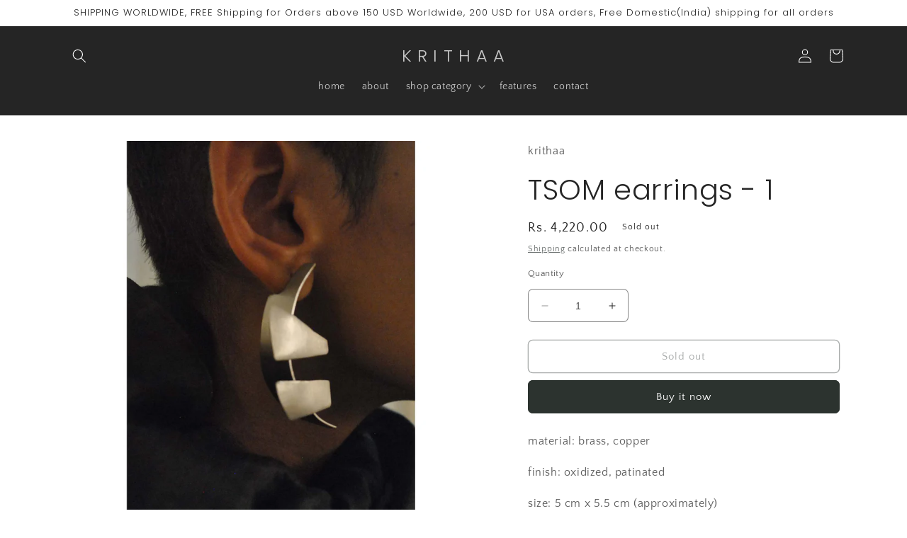

--- FILE ---
content_type: text/html; charset=utf-8
request_url: https://krithaa.com/products/projectile-earrings-5
body_size: 56588
content:
<!doctype html>
<html class="no-js" lang="en">
  <head>
    <meta charset="utf-8">
    <meta http-equiv="X-UA-Compatible" content="IE=edge">
    <meta name="viewport" content="width=device-width,initial-scale=1">
    <meta name="theme-color" content="">
    <link rel="canonical" href="https://krithaa.com/products/projectile-earrings-5">
    <link rel="preconnect" href="https://cdn.shopify.com" crossorigin><link rel="preconnect" href="https://fonts.shopifycdn.com" crossorigin><title>
      TSOM earrings - 1
 &ndash; K R I T H A A </title>

    
      <meta name="description" content="material: brass, copper finish: oxidized, patinated size: 5 cm x 5.5 cm (approximately) delivery time: 10 working days Note: each piece will be subtly different from the other due to the process involved the crafting the piece.">
    

    

<meta property="og:site_name" content="K R I T H A A ">
<meta property="og:url" content="https://krithaa.com/products/projectile-earrings-5">
<meta property="og:title" content="TSOM earrings - 1">
<meta property="og:type" content="product">
<meta property="og:description" content="material: brass, copper finish: oxidized, patinated size: 5 cm x 5.5 cm (approximately) delivery time: 10 working days Note: each piece will be subtly different from the other due to the process involved the crafting the piece."><meta property="og:image" content="http://krithaa.com/cdn/shop/files/web-584.jpg?v=1745159314">
  <meta property="og:image:secure_url" content="https://krithaa.com/cdn/shop/files/web-584.jpg?v=1745159314">
  <meta property="og:image:width" content="2000">
  <meta property="og:image:height" content="2000"><meta property="og:price:amount" content="4,220.00">
  <meta property="og:price:currency" content="INR"><meta name="twitter:card" content="summary_large_image">
<meta name="twitter:title" content="TSOM earrings - 1">
<meta name="twitter:description" content="material: brass, copper finish: oxidized, patinated size: 5 cm x 5.5 cm (approximately) delivery time: 10 working days Note: each piece will be subtly different from the other due to the process involved the crafting the piece.">


    <script src="//krithaa.com/cdn/shop/t/4/assets/constants.js?v=95358004781563950421682867293" defer="defer"></script>
    <script src="//krithaa.com/cdn/shop/t/4/assets/pubsub.js?v=2921868252632587581682867293" defer="defer"></script>
    <script src="//krithaa.com/cdn/shop/t/4/assets/global.js?v=127210358271191040921682867293" defer="defer"></script>
    <script>window.performance && window.performance.mark && window.performance.mark('shopify.content_for_header.start');</script><meta id="shopify-digital-wallet" name="shopify-digital-wallet" content="/7827816529/digital_wallets/dialog">
<link rel="alternate" type="application/json+oembed" href="https://krithaa.com/products/projectile-earrings-5.oembed">
<script async="async" src="/checkouts/internal/preloads.js?locale=en-IN"></script>
<script id="shopify-features" type="application/json">{"accessToken":"286b296fdf8b803bf5934e13a70689b0","betas":["rich-media-storefront-analytics"],"domain":"krithaa.com","predictiveSearch":true,"shopId":7827816529,"locale":"en"}</script>
<script>var Shopify = Shopify || {};
Shopify.shop = "krithaa.myshopify.com";
Shopify.locale = "en";
Shopify.currency = {"active":"INR","rate":"1.0"};
Shopify.country = "IN";
Shopify.theme = {"name":"Craft","id":132986568893,"schema_name":"Craft","schema_version":"9.0.0","theme_store_id":1368,"role":"main"};
Shopify.theme.handle = "null";
Shopify.theme.style = {"id":null,"handle":null};
Shopify.cdnHost = "krithaa.com/cdn";
Shopify.routes = Shopify.routes || {};
Shopify.routes.root = "/";</script>
<script type="module">!function(o){(o.Shopify=o.Shopify||{}).modules=!0}(window);</script>
<script>!function(o){function n(){var o=[];function n(){o.push(Array.prototype.slice.apply(arguments))}return n.q=o,n}var t=o.Shopify=o.Shopify||{};t.loadFeatures=n(),t.autoloadFeatures=n()}(window);</script>
<script id="shop-js-analytics" type="application/json">{"pageType":"product"}</script>
<script defer="defer" async type="module" src="//krithaa.com/cdn/shopifycloud/shop-js/modules/v2/client.init-shop-cart-sync_BT-GjEfc.en.esm.js"></script>
<script defer="defer" async type="module" src="//krithaa.com/cdn/shopifycloud/shop-js/modules/v2/chunk.common_D58fp_Oc.esm.js"></script>
<script defer="defer" async type="module" src="//krithaa.com/cdn/shopifycloud/shop-js/modules/v2/chunk.modal_xMitdFEc.esm.js"></script>
<script type="module">
  await import("//krithaa.com/cdn/shopifycloud/shop-js/modules/v2/client.init-shop-cart-sync_BT-GjEfc.en.esm.js");
await import("//krithaa.com/cdn/shopifycloud/shop-js/modules/v2/chunk.common_D58fp_Oc.esm.js");
await import("//krithaa.com/cdn/shopifycloud/shop-js/modules/v2/chunk.modal_xMitdFEc.esm.js");

  window.Shopify.SignInWithShop?.initShopCartSync?.({"fedCMEnabled":true,"windoidEnabled":true});

</script>
<script>(function() {
  var isLoaded = false;
  function asyncLoad() {
    if (isLoaded) return;
    isLoaded = true;
    var urls = ["https:\/\/instafeed.nfcube.com\/cdn\/97c2df66083a2022a2dec181a6785e0c.js?shop=krithaa.myshopify.com","https:\/\/currency.libautech-shopify-apps.com\/public\/static\/staticScript.js?shop=krithaa.myshopify.com"];
    for (var i = 0; i < urls.length; i++) {
      var s = document.createElement('script');
      s.type = 'text/javascript';
      s.async = true;
      s.src = urls[i];
      var x = document.getElementsByTagName('script')[0];
      x.parentNode.insertBefore(s, x);
    }
  };
  if(window.attachEvent) {
    window.attachEvent('onload', asyncLoad);
  } else {
    window.addEventListener('load', asyncLoad, false);
  }
})();</script>
<script id="__st">var __st={"a":7827816529,"offset":19800,"reqid":"7dd047b0-5a7d-4adf-a035-5f9d46b37979-1769112313","pageurl":"krithaa.com\/products\/projectile-earrings-5","u":"64b8894f6ec7","p":"product","rtyp":"product","rid":4625908301905};</script>
<script>window.ShopifyPaypalV4VisibilityTracking = true;</script>
<script id="captcha-bootstrap">!function(){'use strict';const t='contact',e='account',n='new_comment',o=[[t,t],['blogs',n],['comments',n],[t,'customer']],c=[[e,'customer_login'],[e,'guest_login'],[e,'recover_customer_password'],[e,'create_customer']],r=t=>t.map((([t,e])=>`form[action*='/${t}']:not([data-nocaptcha='true']) input[name='form_type'][value='${e}']`)).join(','),a=t=>()=>t?[...document.querySelectorAll(t)].map((t=>t.form)):[];function s(){const t=[...o],e=r(t);return a(e)}const i='password',u='form_key',d=['recaptcha-v3-token','g-recaptcha-response','h-captcha-response',i],f=()=>{try{return window.sessionStorage}catch{return}},m='__shopify_v',_=t=>t.elements[u];function p(t,e,n=!1){try{const o=window.sessionStorage,c=JSON.parse(o.getItem(e)),{data:r}=function(t){const{data:e,action:n}=t;return t[m]||n?{data:e,action:n}:{data:t,action:n}}(c);for(const[e,n]of Object.entries(r))t.elements[e]&&(t.elements[e].value=n);n&&o.removeItem(e)}catch(o){console.error('form repopulation failed',{error:o})}}const l='form_type',E='cptcha';function T(t){t.dataset[E]=!0}const w=window,h=w.document,L='Shopify',v='ce_forms',y='captcha';let A=!1;((t,e)=>{const n=(g='f06e6c50-85a8-45c8-87d0-21a2b65856fe',I='https://cdn.shopify.com/shopifycloud/storefront-forms-hcaptcha/ce_storefront_forms_captcha_hcaptcha.v1.5.2.iife.js',D={infoText:'Protected by hCaptcha',privacyText:'Privacy',termsText:'Terms'},(t,e,n)=>{const o=w[L][v],c=o.bindForm;if(c)return c(t,g,e,D).then(n);var r;o.q.push([[t,g,e,D],n]),r=I,A||(h.body.append(Object.assign(h.createElement('script'),{id:'captcha-provider',async:!0,src:r})),A=!0)});var g,I,D;w[L]=w[L]||{},w[L][v]=w[L][v]||{},w[L][v].q=[],w[L][y]=w[L][y]||{},w[L][y].protect=function(t,e){n(t,void 0,e),T(t)},Object.freeze(w[L][y]),function(t,e,n,w,h,L){const[v,y,A,g]=function(t,e,n){const i=e?o:[],u=t?c:[],d=[...i,...u],f=r(d),m=r(i),_=r(d.filter((([t,e])=>n.includes(e))));return[a(f),a(m),a(_),s()]}(w,h,L),I=t=>{const e=t.target;return e instanceof HTMLFormElement?e:e&&e.form},D=t=>v().includes(t);t.addEventListener('submit',(t=>{const e=I(t);if(!e)return;const n=D(e)&&!e.dataset.hcaptchaBound&&!e.dataset.recaptchaBound,o=_(e),c=g().includes(e)&&(!o||!o.value);(n||c)&&t.preventDefault(),c&&!n&&(function(t){try{if(!f())return;!function(t){const e=f();if(!e)return;const n=_(t);if(!n)return;const o=n.value;o&&e.removeItem(o)}(t);const e=Array.from(Array(32),(()=>Math.random().toString(36)[2])).join('');!function(t,e){_(t)||t.append(Object.assign(document.createElement('input'),{type:'hidden',name:u})),t.elements[u].value=e}(t,e),function(t,e){const n=f();if(!n)return;const o=[...t.querySelectorAll(`input[type='${i}']`)].map((({name:t})=>t)),c=[...d,...o],r={};for(const[a,s]of new FormData(t).entries())c.includes(a)||(r[a]=s);n.setItem(e,JSON.stringify({[m]:1,action:t.action,data:r}))}(t,e)}catch(e){console.error('failed to persist form',e)}}(e),e.submit())}));const S=(t,e)=>{t&&!t.dataset[E]&&(n(t,e.some((e=>e===t))),T(t))};for(const o of['focusin','change'])t.addEventListener(o,(t=>{const e=I(t);D(e)&&S(e,y())}));const B=e.get('form_key'),M=e.get(l),P=B&&M;t.addEventListener('DOMContentLoaded',(()=>{const t=y();if(P)for(const e of t)e.elements[l].value===M&&p(e,B);[...new Set([...A(),...v().filter((t=>'true'===t.dataset.shopifyCaptcha))])].forEach((e=>S(e,t)))}))}(h,new URLSearchParams(w.location.search),n,t,e,['guest_login'])})(!0,!0)}();</script>
<script integrity="sha256-4kQ18oKyAcykRKYeNunJcIwy7WH5gtpwJnB7kiuLZ1E=" data-source-attribution="shopify.loadfeatures" defer="defer" src="//krithaa.com/cdn/shopifycloud/storefront/assets/storefront/load_feature-a0a9edcb.js" crossorigin="anonymous"></script>
<script data-source-attribution="shopify.dynamic_checkout.dynamic.init">var Shopify=Shopify||{};Shopify.PaymentButton=Shopify.PaymentButton||{isStorefrontPortableWallets:!0,init:function(){window.Shopify.PaymentButton.init=function(){};var t=document.createElement("script");t.src="https://krithaa.com/cdn/shopifycloud/portable-wallets/latest/portable-wallets.en.js",t.type="module",document.head.appendChild(t)}};
</script>
<script data-source-attribution="shopify.dynamic_checkout.buyer_consent">
  function portableWalletsHideBuyerConsent(e){var t=document.getElementById("shopify-buyer-consent"),n=document.getElementById("shopify-subscription-policy-button");t&&n&&(t.classList.add("hidden"),t.setAttribute("aria-hidden","true"),n.removeEventListener("click",e))}function portableWalletsShowBuyerConsent(e){var t=document.getElementById("shopify-buyer-consent"),n=document.getElementById("shopify-subscription-policy-button");t&&n&&(t.classList.remove("hidden"),t.removeAttribute("aria-hidden"),n.addEventListener("click",e))}window.Shopify?.PaymentButton&&(window.Shopify.PaymentButton.hideBuyerConsent=portableWalletsHideBuyerConsent,window.Shopify.PaymentButton.showBuyerConsent=portableWalletsShowBuyerConsent);
</script>
<script>
  function portableWalletsCleanup(e){e&&e.src&&console.error("Failed to load portable wallets script "+e.src);var t=document.querySelectorAll("shopify-accelerated-checkout .shopify-payment-button__skeleton, shopify-accelerated-checkout-cart .wallet-cart-button__skeleton"),e=document.getElementById("shopify-buyer-consent");for(let e=0;e<t.length;e++)t[e].remove();e&&e.remove()}function portableWalletsNotLoadedAsModule(e){e instanceof ErrorEvent&&"string"==typeof e.message&&e.message.includes("import.meta")&&"string"==typeof e.filename&&e.filename.includes("portable-wallets")&&(window.removeEventListener("error",portableWalletsNotLoadedAsModule),window.Shopify.PaymentButton.failedToLoad=e,"loading"===document.readyState?document.addEventListener("DOMContentLoaded",window.Shopify.PaymentButton.init):window.Shopify.PaymentButton.init())}window.addEventListener("error",portableWalletsNotLoadedAsModule);
</script>

<script type="module" src="https://krithaa.com/cdn/shopifycloud/portable-wallets/latest/portable-wallets.en.js" onError="portableWalletsCleanup(this)" crossorigin="anonymous"></script>
<script nomodule>
  document.addEventListener("DOMContentLoaded", portableWalletsCleanup);
</script>

<link id="shopify-accelerated-checkout-styles" rel="stylesheet" media="screen" href="https://krithaa.com/cdn/shopifycloud/portable-wallets/latest/accelerated-checkout-backwards-compat.css" crossorigin="anonymous">
<style id="shopify-accelerated-checkout-cart">
        #shopify-buyer-consent {
  margin-top: 1em;
  display: inline-block;
  width: 100%;
}

#shopify-buyer-consent.hidden {
  display: none;
}

#shopify-subscription-policy-button {
  background: none;
  border: none;
  padding: 0;
  text-decoration: underline;
  font-size: inherit;
  cursor: pointer;
}

#shopify-subscription-policy-button::before {
  box-shadow: none;
}

      </style>
<script id="sections-script" data-sections="header" defer="defer" src="//krithaa.com/cdn/shop/t/4/compiled_assets/scripts.js?v=992"></script>
<script>window.performance && window.performance.mark && window.performance.mark('shopify.content_for_header.end');</script>


    <style data-shopify>
      @font-face {
  font-family: "Quattrocento Sans";
  font-weight: 400;
  font-style: normal;
  font-display: swap;
  src: url("//krithaa.com/cdn/fonts/quattrocento_sans/quattrocentosans_n4.ce5e9bf514e68f53bdd875976847cf755c702eaa.woff2") format("woff2"),
       url("//krithaa.com/cdn/fonts/quattrocento_sans/quattrocentosans_n4.44bbfb57d228eb8bb083d1f98e7d96e16137abce.woff") format("woff");
}

      @font-face {
  font-family: "Quattrocento Sans";
  font-weight: 700;
  font-style: normal;
  font-display: swap;
  src: url("//krithaa.com/cdn/fonts/quattrocento_sans/quattrocentosans_n7.bdda9092621b2e3b4284b12e8f0c092969b176c1.woff2") format("woff2"),
       url("//krithaa.com/cdn/fonts/quattrocento_sans/quattrocentosans_n7.3f8ab2a91343269966c4aa4831bcd588e7ce07b9.woff") format("woff");
}

      @font-face {
  font-family: "Quattrocento Sans";
  font-weight: 400;
  font-style: italic;
  font-display: swap;
  src: url("//krithaa.com/cdn/fonts/quattrocento_sans/quattrocentosans_i4.4f70b1e78f59fa1468e3436ab863ff0bf71e71bb.woff2") format("woff2"),
       url("//krithaa.com/cdn/fonts/quattrocento_sans/quattrocentosans_i4.b695efef5d957af404945574b7239740f79b899f.woff") format("woff");
}

      @font-face {
  font-family: "Quattrocento Sans";
  font-weight: 700;
  font-style: italic;
  font-display: swap;
  src: url("//krithaa.com/cdn/fonts/quattrocento_sans/quattrocentosans_i7.49d754c8032546c24062cf385f8660abbb11ef1e.woff2") format("woff2"),
       url("//krithaa.com/cdn/fonts/quattrocento_sans/quattrocentosans_i7.567b0b818999022d5a9ccb99542d8ff8cdb497df.woff") format("woff");
}

      @font-face {
  font-family: Poppins;
  font-weight: 300;
  font-style: normal;
  font-display: swap;
  src: url("//krithaa.com/cdn/fonts/poppins/poppins_n3.05f58335c3209cce17da4f1f1ab324ebe2982441.woff2") format("woff2"),
       url("//krithaa.com/cdn/fonts/poppins/poppins_n3.6971368e1f131d2c8ff8e3a44a36b577fdda3ff5.woff") format("woff");
}


      :root {
        --font-body-family: "Quattrocento Sans", sans-serif;
        --font-body-style: normal;
        --font-body-weight: 400;
        --font-body-weight-bold: 700;

        --font-heading-family: Poppins, sans-serif;
        --font-heading-style: normal;
        --font-heading-weight: 300;

        --font-body-scale: 1.0;
        --font-heading-scale: 1.0;

        --color-base-text: 37, 37, 37;
        --color-shadow: 37, 37, 37;
        --color-base-background-1: 255, 255, 255;
        --color-base-background-2: 255, 255, 255;
        --color-base-solid-button-labels: 255, 255, 255;
        --color-base-outline-button-labels: 80, 86, 85;
        --color-base-accent-1: 44, 51, 47;
        --color-base-accent-2: 37, 37, 37;
        --payment-terms-background-color: #fff;

        --gradient-base-background-1: #fff;
        --gradient-base-background-2: #FFFFFF;
        --gradient-base-accent-1: #2C332F;
        --gradient-base-accent-2: #252525;

        --media-padding: px;
        --media-border-opacity: 0.1;
        --media-border-width: 0px;
        --media-radius: 6px;
        --media-shadow-opacity: 0.0;
        --media-shadow-horizontal-offset: 0px;
        --media-shadow-vertical-offset: 4px;
        --media-shadow-blur-radius: 5px;
        --media-shadow-visible: 0;

        --page-width: 120rem;
        --page-width-margin: 0rem;

        --product-card-image-padding: 0.0rem;
        --product-card-corner-radius: 0.6rem;
        --product-card-text-alignment: left;
        --product-card-border-width: 0.1rem;
        --product-card-border-opacity: 0.1;
        --product-card-shadow-opacity: 0.0;
        --product-card-shadow-visible: 0;
        --product-card-shadow-horizontal-offset: 0.0rem;
        --product-card-shadow-vertical-offset: 0.4rem;
        --product-card-shadow-blur-radius: 0.5rem;

        --collection-card-image-padding: 0.0rem;
        --collection-card-corner-radius: 0.6rem;
        --collection-card-text-alignment: left;
        --collection-card-border-width: 0.1rem;
        --collection-card-border-opacity: 0.1;
        --collection-card-shadow-opacity: 0.0;
        --collection-card-shadow-visible: 0;
        --collection-card-shadow-horizontal-offset: 0.0rem;
        --collection-card-shadow-vertical-offset: 0.4rem;
        --collection-card-shadow-blur-radius: 0.5rem;

        --blog-card-image-padding: 0.0rem;
        --blog-card-corner-radius: 0.6rem;
        --blog-card-text-alignment: left;
        --blog-card-border-width: 0.1rem;
        --blog-card-border-opacity: 0.1;
        --blog-card-shadow-opacity: 0.0;
        --blog-card-shadow-visible: 0;
        --blog-card-shadow-horizontal-offset: 0.0rem;
        --blog-card-shadow-vertical-offset: 0.4rem;
        --blog-card-shadow-blur-radius: 0.5rem;

        --badge-corner-radius: 0.6rem;

        --popup-border-width: 1px;
        --popup-border-opacity: 0.5;
        --popup-corner-radius: 6px;
        --popup-shadow-opacity: 0.0;
        --popup-shadow-horizontal-offset: 0px;
        --popup-shadow-vertical-offset: 4px;
        --popup-shadow-blur-radius: 5px;

        --drawer-border-width: 1px;
        --drawer-border-opacity: 0.1;
        --drawer-shadow-opacity: 0.0;
        --drawer-shadow-horizontal-offset: 0px;
        --drawer-shadow-vertical-offset: 4px;
        --drawer-shadow-blur-radius: 5px;

        --spacing-sections-desktop: 0px;
        --spacing-sections-mobile: 0px;

        --grid-desktop-vertical-spacing: 20px;
        --grid-desktop-horizontal-spacing: 20px;
        --grid-mobile-vertical-spacing: 10px;
        --grid-mobile-horizontal-spacing: 10px;

        --text-boxes-border-opacity: 0.1;
        --text-boxes-border-width: 0px;
        --text-boxes-radius: 6px;
        --text-boxes-shadow-opacity: 0.0;
        --text-boxes-shadow-visible: 0;
        --text-boxes-shadow-horizontal-offset: 0px;
        --text-boxes-shadow-vertical-offset: 4px;
        --text-boxes-shadow-blur-radius: 5px;

        --buttons-radius: 6px;
        --buttons-radius-outset: 7px;
        --buttons-border-width: 1px;
        --buttons-border-opacity: 1.0;
        --buttons-shadow-opacity: 0.0;
        --buttons-shadow-visible: 0;
        --buttons-shadow-horizontal-offset: 0px;
        --buttons-shadow-vertical-offset: 4px;
        --buttons-shadow-blur-radius: 5px;
        --buttons-border-offset: 0.3px;

        --inputs-radius: 6px;
        --inputs-border-width: 1px;
        --inputs-border-opacity: 0.55;
        --inputs-shadow-opacity: 0.0;
        --inputs-shadow-horizontal-offset: 0px;
        --inputs-margin-offset: 0px;
        --inputs-shadow-vertical-offset: -4px;
        --inputs-shadow-blur-radius: 5px;
        --inputs-radius-outset: 7px;

        --variant-pills-radius: 40px;
        --variant-pills-border-width: 1px;
        --variant-pills-border-opacity: 0.55;
        --variant-pills-shadow-opacity: 0.0;
        --variant-pills-shadow-horizontal-offset: 0px;
        --variant-pills-shadow-vertical-offset: 4px;
        --variant-pills-shadow-blur-radius: 5px;
      }

      *,
      *::before,
      *::after {
        box-sizing: inherit;
      }

      html {
        box-sizing: border-box;
        font-size: calc(var(--font-body-scale) * 62.5%);
        height: 100%;
      }

      body {
        display: grid;
        grid-template-rows: auto auto 1fr auto;
        grid-template-columns: 100%;
        min-height: 100%;
        margin: 0;
        font-size: 1.5rem;
        letter-spacing: 0.06rem;
        line-height: calc(1 + 0.8 / var(--font-body-scale));
        font-family: var(--font-body-family);
        font-style: var(--font-body-style);
        font-weight: var(--font-body-weight);
      }

      @media screen and (min-width: 750px) {
        body {
          font-size: 1.6rem;
        }
      }
    </style>

    <link href="//krithaa.com/cdn/shop/t/4/assets/base.css?v=140624990073879848751682867292" rel="stylesheet" type="text/css" media="all" />
<link rel="preload" as="font" href="//krithaa.com/cdn/fonts/quattrocento_sans/quattrocentosans_n4.ce5e9bf514e68f53bdd875976847cf755c702eaa.woff2" type="font/woff2" crossorigin><link rel="preload" as="font" href="//krithaa.com/cdn/fonts/poppins/poppins_n3.05f58335c3209cce17da4f1f1ab324ebe2982441.woff2" type="font/woff2" crossorigin><link rel="stylesheet" href="//krithaa.com/cdn/shop/t/4/assets/component-predictive-search.css?v=85913294783299393391682867293" media="print" onload="this.media='all'"><script>document.documentElement.className = document.documentElement.className.replace('no-js', 'js');
    if (Shopify.designMode) {
      document.documentElement.classList.add('shopify-design-mode');
    }
    </script>
  <!-- BEGIN app block: shopify://apps/instafeed/blocks/head-block/c447db20-095d-4a10-9725-b5977662c9d5 --><link rel="preconnect" href="https://cdn.nfcube.com/">
<link rel="preconnect" href="https://scontent.cdninstagram.com/">






<!-- END app block --><!-- BEGIN app block: shopify://apps/libautech-currency-converter/blocks/app-block/1ebbc2f4-fcb8-463f-b2b2-1a404ae0b286 -->



  
  <script>console.log("Libautech currency: Integration isint advanced")</script>
  

<!-- END app block --><script src="https://cdn.shopify.com/extensions/019bdabd-9b6c-78eb-ab13-50bfb70561ab/best-multi-currency-converter-50/assets/currencylibs.js" type="text/javascript" defer="defer"></script>
<link href="https://cdn.shopify.com/extensions/019bd7f7-0a2e-7d20-ac4b-b528d8b47cc4/losticky-new-199/assets/lbts-index.css" rel="stylesheet" type="text/css" media="all">
<link href="https://monorail-edge.shopifysvc.com" rel="dns-prefetch">
<script>(function(){if ("sendBeacon" in navigator && "performance" in window) {try {var session_token_from_headers = performance.getEntriesByType('navigation')[0].serverTiming.find(x => x.name == '_s').description;} catch {var session_token_from_headers = undefined;}var session_cookie_matches = document.cookie.match(/_shopify_s=([^;]*)/);var session_token_from_cookie = session_cookie_matches && session_cookie_matches.length === 2 ? session_cookie_matches[1] : "";var session_token = session_token_from_headers || session_token_from_cookie || "";function handle_abandonment_event(e) {var entries = performance.getEntries().filter(function(entry) {return /monorail-edge.shopifysvc.com/.test(entry.name);});if (!window.abandonment_tracked && entries.length === 0) {window.abandonment_tracked = true;var currentMs = Date.now();var navigation_start = performance.timing.navigationStart;var payload = {shop_id: 7827816529,url: window.location.href,navigation_start,duration: currentMs - navigation_start,session_token,page_type: "product"};window.navigator.sendBeacon("https://monorail-edge.shopifysvc.com/v1/produce", JSON.stringify({schema_id: "online_store_buyer_site_abandonment/1.1",payload: payload,metadata: {event_created_at_ms: currentMs,event_sent_at_ms: currentMs}}));}}window.addEventListener('pagehide', handle_abandonment_event);}}());</script>
<script id="web-pixels-manager-setup">(function e(e,d,r,n,o){if(void 0===o&&(o={}),!Boolean(null===(a=null===(i=window.Shopify)||void 0===i?void 0:i.analytics)||void 0===a?void 0:a.replayQueue)){var i,a;window.Shopify=window.Shopify||{};var t=window.Shopify;t.analytics=t.analytics||{};var s=t.analytics;s.replayQueue=[],s.publish=function(e,d,r){return s.replayQueue.push([e,d,r]),!0};try{self.performance.mark("wpm:start")}catch(e){}var l=function(){var e={modern:/Edge?\/(1{2}[4-9]|1[2-9]\d|[2-9]\d{2}|\d{4,})\.\d+(\.\d+|)|Firefox\/(1{2}[4-9]|1[2-9]\d|[2-9]\d{2}|\d{4,})\.\d+(\.\d+|)|Chrom(ium|e)\/(9{2}|\d{3,})\.\d+(\.\d+|)|(Maci|X1{2}).+ Version\/(15\.\d+|(1[6-9]|[2-9]\d|\d{3,})\.\d+)([,.]\d+|)( \(\w+\)|)( Mobile\/\w+|) Safari\/|Chrome.+OPR\/(9{2}|\d{3,})\.\d+\.\d+|(CPU[ +]OS|iPhone[ +]OS|CPU[ +]iPhone|CPU IPhone OS|CPU iPad OS)[ +]+(15[._]\d+|(1[6-9]|[2-9]\d|\d{3,})[._]\d+)([._]\d+|)|Android:?[ /-](13[3-9]|1[4-9]\d|[2-9]\d{2}|\d{4,})(\.\d+|)(\.\d+|)|Android.+Firefox\/(13[5-9]|1[4-9]\d|[2-9]\d{2}|\d{4,})\.\d+(\.\d+|)|Android.+Chrom(ium|e)\/(13[3-9]|1[4-9]\d|[2-9]\d{2}|\d{4,})\.\d+(\.\d+|)|SamsungBrowser\/([2-9]\d|\d{3,})\.\d+/,legacy:/Edge?\/(1[6-9]|[2-9]\d|\d{3,})\.\d+(\.\d+|)|Firefox\/(5[4-9]|[6-9]\d|\d{3,})\.\d+(\.\d+|)|Chrom(ium|e)\/(5[1-9]|[6-9]\d|\d{3,})\.\d+(\.\d+|)([\d.]+$|.*Safari\/(?![\d.]+ Edge\/[\d.]+$))|(Maci|X1{2}).+ Version\/(10\.\d+|(1[1-9]|[2-9]\d|\d{3,})\.\d+)([,.]\d+|)( \(\w+\)|)( Mobile\/\w+|) Safari\/|Chrome.+OPR\/(3[89]|[4-9]\d|\d{3,})\.\d+\.\d+|(CPU[ +]OS|iPhone[ +]OS|CPU[ +]iPhone|CPU IPhone OS|CPU iPad OS)[ +]+(10[._]\d+|(1[1-9]|[2-9]\d|\d{3,})[._]\d+)([._]\d+|)|Android:?[ /-](13[3-9]|1[4-9]\d|[2-9]\d{2}|\d{4,})(\.\d+|)(\.\d+|)|Mobile Safari.+OPR\/([89]\d|\d{3,})\.\d+\.\d+|Android.+Firefox\/(13[5-9]|1[4-9]\d|[2-9]\d{2}|\d{4,})\.\d+(\.\d+|)|Android.+Chrom(ium|e)\/(13[3-9]|1[4-9]\d|[2-9]\d{2}|\d{4,})\.\d+(\.\d+|)|Android.+(UC? ?Browser|UCWEB|U3)[ /]?(15\.([5-9]|\d{2,})|(1[6-9]|[2-9]\d|\d{3,})\.\d+)\.\d+|SamsungBrowser\/(5\.\d+|([6-9]|\d{2,})\.\d+)|Android.+MQ{2}Browser\/(14(\.(9|\d{2,})|)|(1[5-9]|[2-9]\d|\d{3,})(\.\d+|))(\.\d+|)|K[Aa][Ii]OS\/(3\.\d+|([4-9]|\d{2,})\.\d+)(\.\d+|)/},d=e.modern,r=e.legacy,n=navigator.userAgent;return n.match(d)?"modern":n.match(r)?"legacy":"unknown"}(),u="modern"===l?"modern":"legacy",c=(null!=n?n:{modern:"",legacy:""})[u],f=function(e){return[e.baseUrl,"/wpm","/b",e.hashVersion,"modern"===e.buildTarget?"m":"l",".js"].join("")}({baseUrl:d,hashVersion:r,buildTarget:u}),m=function(e){var d=e.version,r=e.bundleTarget,n=e.surface,o=e.pageUrl,i=e.monorailEndpoint;return{emit:function(e){var a=e.status,t=e.errorMsg,s=(new Date).getTime(),l=JSON.stringify({metadata:{event_sent_at_ms:s},events:[{schema_id:"web_pixels_manager_load/3.1",payload:{version:d,bundle_target:r,page_url:o,status:a,surface:n,error_msg:t},metadata:{event_created_at_ms:s}}]});if(!i)return console&&console.warn&&console.warn("[Web Pixels Manager] No Monorail endpoint provided, skipping logging."),!1;try{return self.navigator.sendBeacon.bind(self.navigator)(i,l)}catch(e){}var u=new XMLHttpRequest;try{return u.open("POST",i,!0),u.setRequestHeader("Content-Type","text/plain"),u.send(l),!0}catch(e){return console&&console.warn&&console.warn("[Web Pixels Manager] Got an unhandled error while logging to Monorail."),!1}}}}({version:r,bundleTarget:l,surface:e.surface,pageUrl:self.location.href,monorailEndpoint:e.monorailEndpoint});try{o.browserTarget=l,function(e){var d=e.src,r=e.async,n=void 0===r||r,o=e.onload,i=e.onerror,a=e.sri,t=e.scriptDataAttributes,s=void 0===t?{}:t,l=document.createElement("script"),u=document.querySelector("head"),c=document.querySelector("body");if(l.async=n,l.src=d,a&&(l.integrity=a,l.crossOrigin="anonymous"),s)for(var f in s)if(Object.prototype.hasOwnProperty.call(s,f))try{l.dataset[f]=s[f]}catch(e){}if(o&&l.addEventListener("load",o),i&&l.addEventListener("error",i),u)u.appendChild(l);else{if(!c)throw new Error("Did not find a head or body element to append the script");c.appendChild(l)}}({src:f,async:!0,onload:function(){if(!function(){var e,d;return Boolean(null===(d=null===(e=window.Shopify)||void 0===e?void 0:e.analytics)||void 0===d?void 0:d.initialized)}()){var d=window.webPixelsManager.init(e)||void 0;if(d){var r=window.Shopify.analytics;r.replayQueue.forEach((function(e){var r=e[0],n=e[1],o=e[2];d.publishCustomEvent(r,n,o)})),r.replayQueue=[],r.publish=d.publishCustomEvent,r.visitor=d.visitor,r.initialized=!0}}},onerror:function(){return m.emit({status:"failed",errorMsg:"".concat(f," has failed to load")})},sri:function(e){var d=/^sha384-[A-Za-z0-9+/=]+$/;return"string"==typeof e&&d.test(e)}(c)?c:"",scriptDataAttributes:o}),m.emit({status:"loading"})}catch(e){m.emit({status:"failed",errorMsg:(null==e?void 0:e.message)||"Unknown error"})}}})({shopId: 7827816529,storefrontBaseUrl: "https://krithaa.com",extensionsBaseUrl: "https://extensions.shopifycdn.com/cdn/shopifycloud/web-pixels-manager",monorailEndpoint: "https://monorail-edge.shopifysvc.com/unstable/produce_batch",surface: "storefront-renderer",enabledBetaFlags: ["2dca8a86"],webPixelsConfigList: [{"id":"shopify-app-pixel","configuration":"{}","eventPayloadVersion":"v1","runtimeContext":"STRICT","scriptVersion":"0450","apiClientId":"shopify-pixel","type":"APP","privacyPurposes":["ANALYTICS","MARKETING"]},{"id":"shopify-custom-pixel","eventPayloadVersion":"v1","runtimeContext":"LAX","scriptVersion":"0450","apiClientId":"shopify-pixel","type":"CUSTOM","privacyPurposes":["ANALYTICS","MARKETING"]}],isMerchantRequest: false,initData: {"shop":{"name":"K R I T H A A ","paymentSettings":{"currencyCode":"INR"},"myshopifyDomain":"krithaa.myshopify.com","countryCode":"IN","storefrontUrl":"https:\/\/krithaa.com"},"customer":null,"cart":null,"checkout":null,"productVariants":[{"price":{"amount":4220.0,"currencyCode":"INR"},"product":{"title":"TSOM earrings - 1","vendor":"krithaa","id":"4625908301905","untranslatedTitle":"TSOM earrings - 1","url":"\/products\/projectile-earrings-5","type":"earrings"},"id":"32362596630609","image":{"src":"\/\/krithaa.com\/cdn\/shop\/files\/web-584.jpg?v=1745159314"},"sku":"","title":"Default Title","untranslatedTitle":"Default Title"}],"purchasingCompany":null},},"https://krithaa.com/cdn","fcfee988w5aeb613cpc8e4bc33m6693e112",{"modern":"","legacy":""},{"shopId":"7827816529","storefrontBaseUrl":"https:\/\/krithaa.com","extensionBaseUrl":"https:\/\/extensions.shopifycdn.com\/cdn\/shopifycloud\/web-pixels-manager","surface":"storefront-renderer","enabledBetaFlags":"[\"2dca8a86\"]","isMerchantRequest":"false","hashVersion":"fcfee988w5aeb613cpc8e4bc33m6693e112","publish":"custom","events":"[[\"page_viewed\",{}],[\"product_viewed\",{\"productVariant\":{\"price\":{\"amount\":4220.0,\"currencyCode\":\"INR\"},\"product\":{\"title\":\"TSOM earrings - 1\",\"vendor\":\"krithaa\",\"id\":\"4625908301905\",\"untranslatedTitle\":\"TSOM earrings - 1\",\"url\":\"\/products\/projectile-earrings-5\",\"type\":\"earrings\"},\"id\":\"32362596630609\",\"image\":{\"src\":\"\/\/krithaa.com\/cdn\/shop\/files\/web-584.jpg?v=1745159314\"},\"sku\":\"\",\"title\":\"Default Title\",\"untranslatedTitle\":\"Default Title\"}}]]"});</script><script>
  window.ShopifyAnalytics = window.ShopifyAnalytics || {};
  window.ShopifyAnalytics.meta = window.ShopifyAnalytics.meta || {};
  window.ShopifyAnalytics.meta.currency = 'INR';
  var meta = {"product":{"id":4625908301905,"gid":"gid:\/\/shopify\/Product\/4625908301905","vendor":"krithaa","type":"earrings","handle":"projectile-earrings-5","variants":[{"id":32362596630609,"price":422000,"name":"TSOM earrings - 1","public_title":null,"sku":""}],"remote":false},"page":{"pageType":"product","resourceType":"product","resourceId":4625908301905,"requestId":"7dd047b0-5a7d-4adf-a035-5f9d46b37979-1769112313"}};
  for (var attr in meta) {
    window.ShopifyAnalytics.meta[attr] = meta[attr];
  }
</script>
<script class="analytics">
  (function () {
    var customDocumentWrite = function(content) {
      var jquery = null;

      if (window.jQuery) {
        jquery = window.jQuery;
      } else if (window.Checkout && window.Checkout.$) {
        jquery = window.Checkout.$;
      }

      if (jquery) {
        jquery('body').append(content);
      }
    };

    var hasLoggedConversion = function(token) {
      if (token) {
        return document.cookie.indexOf('loggedConversion=' + token) !== -1;
      }
      return false;
    }

    var setCookieIfConversion = function(token) {
      if (token) {
        var twoMonthsFromNow = new Date(Date.now());
        twoMonthsFromNow.setMonth(twoMonthsFromNow.getMonth() + 2);

        document.cookie = 'loggedConversion=' + token + '; expires=' + twoMonthsFromNow;
      }
    }

    var trekkie = window.ShopifyAnalytics.lib = window.trekkie = window.trekkie || [];
    if (trekkie.integrations) {
      return;
    }
    trekkie.methods = [
      'identify',
      'page',
      'ready',
      'track',
      'trackForm',
      'trackLink'
    ];
    trekkie.factory = function(method) {
      return function() {
        var args = Array.prototype.slice.call(arguments);
        args.unshift(method);
        trekkie.push(args);
        return trekkie;
      };
    };
    for (var i = 0; i < trekkie.methods.length; i++) {
      var key = trekkie.methods[i];
      trekkie[key] = trekkie.factory(key);
    }
    trekkie.load = function(config) {
      trekkie.config = config || {};
      trekkie.config.initialDocumentCookie = document.cookie;
      var first = document.getElementsByTagName('script')[0];
      var script = document.createElement('script');
      script.type = 'text/javascript';
      script.onerror = function(e) {
        var scriptFallback = document.createElement('script');
        scriptFallback.type = 'text/javascript';
        scriptFallback.onerror = function(error) {
                var Monorail = {
      produce: function produce(monorailDomain, schemaId, payload) {
        var currentMs = new Date().getTime();
        var event = {
          schema_id: schemaId,
          payload: payload,
          metadata: {
            event_created_at_ms: currentMs,
            event_sent_at_ms: currentMs
          }
        };
        return Monorail.sendRequest("https://" + monorailDomain + "/v1/produce", JSON.stringify(event));
      },
      sendRequest: function sendRequest(endpointUrl, payload) {
        // Try the sendBeacon API
        if (window && window.navigator && typeof window.navigator.sendBeacon === 'function' && typeof window.Blob === 'function' && !Monorail.isIos12()) {
          var blobData = new window.Blob([payload], {
            type: 'text/plain'
          });

          if (window.navigator.sendBeacon(endpointUrl, blobData)) {
            return true;
          } // sendBeacon was not successful

        } // XHR beacon

        var xhr = new XMLHttpRequest();

        try {
          xhr.open('POST', endpointUrl);
          xhr.setRequestHeader('Content-Type', 'text/plain');
          xhr.send(payload);
        } catch (e) {
          console.log(e);
        }

        return false;
      },
      isIos12: function isIos12() {
        return window.navigator.userAgent.lastIndexOf('iPhone; CPU iPhone OS 12_') !== -1 || window.navigator.userAgent.lastIndexOf('iPad; CPU OS 12_') !== -1;
      }
    };
    Monorail.produce('monorail-edge.shopifysvc.com',
      'trekkie_storefront_load_errors/1.1',
      {shop_id: 7827816529,
      theme_id: 132986568893,
      app_name: "storefront",
      context_url: window.location.href,
      source_url: "//krithaa.com/cdn/s/trekkie.storefront.46a754ac07d08c656eb845cfbf513dd9a18d4ced.min.js"});

        };
        scriptFallback.async = true;
        scriptFallback.src = '//krithaa.com/cdn/s/trekkie.storefront.46a754ac07d08c656eb845cfbf513dd9a18d4ced.min.js';
        first.parentNode.insertBefore(scriptFallback, first);
      };
      script.async = true;
      script.src = '//krithaa.com/cdn/s/trekkie.storefront.46a754ac07d08c656eb845cfbf513dd9a18d4ced.min.js';
      first.parentNode.insertBefore(script, first);
    };
    trekkie.load(
      {"Trekkie":{"appName":"storefront","development":false,"defaultAttributes":{"shopId":7827816529,"isMerchantRequest":null,"themeId":132986568893,"themeCityHash":"731206046028199733","contentLanguage":"en","currency":"INR","eventMetadataId":"f8e5508b-0e1d-4347-a355-4899d7286a87"},"isServerSideCookieWritingEnabled":true,"monorailRegion":"shop_domain","enabledBetaFlags":["65f19447"]},"Session Attribution":{},"S2S":{"facebookCapiEnabled":false,"source":"trekkie-storefront-renderer","apiClientId":580111}}
    );

    var loaded = false;
    trekkie.ready(function() {
      if (loaded) return;
      loaded = true;

      window.ShopifyAnalytics.lib = window.trekkie;

      var originalDocumentWrite = document.write;
      document.write = customDocumentWrite;
      try { window.ShopifyAnalytics.merchantGoogleAnalytics.call(this); } catch(error) {};
      document.write = originalDocumentWrite;

      window.ShopifyAnalytics.lib.page(null,{"pageType":"product","resourceType":"product","resourceId":4625908301905,"requestId":"7dd047b0-5a7d-4adf-a035-5f9d46b37979-1769112313","shopifyEmitted":true});

      var match = window.location.pathname.match(/checkouts\/(.+)\/(thank_you|post_purchase)/)
      var token = match? match[1]: undefined;
      if (!hasLoggedConversion(token)) {
        setCookieIfConversion(token);
        window.ShopifyAnalytics.lib.track("Viewed Product",{"currency":"INR","variantId":32362596630609,"productId":4625908301905,"productGid":"gid:\/\/shopify\/Product\/4625908301905","name":"TSOM earrings - 1","price":"4220.00","sku":"","brand":"krithaa","variant":null,"category":"earrings","nonInteraction":true,"remote":false},undefined,undefined,{"shopifyEmitted":true});
      window.ShopifyAnalytics.lib.track("monorail:\/\/trekkie_storefront_viewed_product\/1.1",{"currency":"INR","variantId":32362596630609,"productId":4625908301905,"productGid":"gid:\/\/shopify\/Product\/4625908301905","name":"TSOM earrings - 1","price":"4220.00","sku":"","brand":"krithaa","variant":null,"category":"earrings","nonInteraction":true,"remote":false,"referer":"https:\/\/krithaa.com\/products\/projectile-earrings-5"});
      }
    });


        var eventsListenerScript = document.createElement('script');
        eventsListenerScript.async = true;
        eventsListenerScript.src = "//krithaa.com/cdn/shopifycloud/storefront/assets/shop_events_listener-3da45d37.js";
        document.getElementsByTagName('head')[0].appendChild(eventsListenerScript);

})();</script>
<script
  defer
  src="https://krithaa.com/cdn/shopifycloud/perf-kit/shopify-perf-kit-3.0.4.min.js"
  data-application="storefront-renderer"
  data-shop-id="7827816529"
  data-render-region="gcp-us-central1"
  data-page-type="product"
  data-theme-instance-id="132986568893"
  data-theme-name="Craft"
  data-theme-version="9.0.0"
  data-monorail-region="shop_domain"
  data-resource-timing-sampling-rate="10"
  data-shs="true"
  data-shs-beacon="true"
  data-shs-export-with-fetch="true"
  data-shs-logs-sample-rate="1"
  data-shs-beacon-endpoint="https://krithaa.com/api/collect"
></script>
</head>

  <body class="gradient">
    <a class="skip-to-content-link button visually-hidden" href="#MainContent">
      Skip to content
    </a>

<script src="//krithaa.com/cdn/shop/t/4/assets/cart.js?v=21876159511507192261682867292" defer="defer"></script>

<style>
  .drawer {
    visibility: hidden;
  }
</style>

<cart-drawer class="drawer is-empty">
  <div id="CartDrawer" class="cart-drawer">
    <div id="CartDrawer-Overlay" class="cart-drawer__overlay"></div>
    <div
      class="drawer__inner"
      role="dialog"
      aria-modal="true"
      aria-label="Your cart"
      tabindex="-1"
    ><div class="drawer__inner-empty">
          <div class="cart-drawer__warnings center">
            <div class="cart-drawer__empty-content">
              <h2 class="cart__empty-text">Your cart is empty</h2>
              <button
                class="drawer__close"
                type="button"
                onclick="this.closest('cart-drawer').close()"
                aria-label="Close"
              >
                <svg
  xmlns="http://www.w3.org/2000/svg"
  aria-hidden="true"
  focusable="false"
  class="icon icon-close"
  fill="none"
  viewBox="0 0 18 17"
>
  <path d="M.865 15.978a.5.5 0 00.707.707l7.433-7.431 7.579 7.282a.501.501 0 00.846-.37.5.5 0 00-.153-.351L9.712 8.546l7.417-7.416a.5.5 0 10-.707-.708L8.991 7.853 1.413.573a.5.5 0 10-.693.72l7.563 7.268-7.418 7.417z" fill="currentColor">
</svg>

              </button>
              <a href="/collections/all" class="button">
                Continue shopping
              </a><p class="cart__login-title h3">Have an account?</p>
                <p class="cart__login-paragraph">
                  <a href="/account/login" class="link underlined-link">Log in</a> to check out faster.
                </p></div>
          </div></div><div class="drawer__header">
        <h2 class="drawer__heading">Your cart</h2>
        <button
          class="drawer__close"
          type="button"
          onclick="this.closest('cart-drawer').close()"
          aria-label="Close"
        >
          <svg
  xmlns="http://www.w3.org/2000/svg"
  aria-hidden="true"
  focusable="false"
  class="icon icon-close"
  fill="none"
  viewBox="0 0 18 17"
>
  <path d="M.865 15.978a.5.5 0 00.707.707l7.433-7.431 7.579 7.282a.501.501 0 00.846-.37.5.5 0 00-.153-.351L9.712 8.546l7.417-7.416a.5.5 0 10-.707-.708L8.991 7.853 1.413.573a.5.5 0 10-.693.72l7.563 7.268-7.418 7.417z" fill="currentColor">
</svg>

        </button>
      </div>
      <cart-drawer-items
        
          class=" is-empty"
        
      >
        <form
          action="/cart"
          id="CartDrawer-Form"
          class="cart__contents cart-drawer__form"
          method="post"
        >
          <div id="CartDrawer-CartItems" class="drawer__contents js-contents"><p id="CartDrawer-LiveRegionText" class="visually-hidden" role="status"></p>
            <p id="CartDrawer-LineItemStatus" class="visually-hidden" aria-hidden="true" role="status">
              Loading...
            </p>
          </div>
          <div id="CartDrawer-CartErrors" role="alert"></div>
        </form>
      </cart-drawer-items>
      <div class="drawer__footer"><!-- Start blocks -->
        <!-- Subtotals -->

        <div class="cart-drawer__footer" >
          <div class="totals" role="status">
            <h2 class="totals__subtotal">Subtotal</h2>
            <p class="totals__subtotal-value"><lomoney>Rs. 0.00</lomoney></p>
          </div>

          <div></div>

          <small class="tax-note caption-large rte">Taxes and <a href="/policies/shipping-policy">shipping</a> calculated at checkout
</small>
        </div>

        <!-- CTAs -->

        <div class="cart__ctas" >
          <noscript>
            <button type="submit" class="cart__update-button button button--secondary" form="CartDrawer-Form">
              Update
            </button>
          </noscript>

          <button
            type="submit"
            id="CartDrawer-Checkout"
            class="cart__checkout-button button"
            name="checkout"
            form="CartDrawer-Form"
            
              disabled
            
          >
            Check out
          </button>
        </div>
      </div>
    </div>
  </div>
</cart-drawer>

<script>
  document.addEventListener('DOMContentLoaded', function () {
    function isIE() {
      const ua = window.navigator.userAgent;
      const msie = ua.indexOf('MSIE ');
      const trident = ua.indexOf('Trident/');

      return msie > 0 || trident > 0;
    }

    if (!isIE()) return;
    const cartSubmitInput = document.createElement('input');
    cartSubmitInput.setAttribute('name', 'checkout');
    cartSubmitInput.setAttribute('type', 'hidden');
    document.querySelector('#cart').appendChild(cartSubmitInput);
    document.querySelector('#checkout').addEventListener('click', function (event) {
      document.querySelector('#cart').submit();
    });
  });
</script>
<!-- BEGIN sections: header-group -->
<div id="shopify-section-sections--16133543559357__announcement-bar" class="shopify-section shopify-section-group-header-group announcement-bar-section"><div class="announcement-bar color-background-2 gradient" role="region" aria-label="Announcement" ><div class="page-width">
                <p class="announcement-bar__message center h5">
                  <span>SHIPPING WORLDWIDE, FREE Shipping for Orders above 150 USD Worldwide, 200 USD for USA orders, Free Domestic(India) shipping for all orders</span></p>
              </div></div>
</div><div id="shopify-section-sections--16133543559357__header" class="shopify-section shopify-section-group-header-group section-header"><link rel="stylesheet" href="//krithaa.com/cdn/shop/t/4/assets/component-list-menu.css?v=151968516119678728991682867292" media="print" onload="this.media='all'">
<link rel="stylesheet" href="//krithaa.com/cdn/shop/t/4/assets/component-search.css?v=184225813856820874251682867293" media="print" onload="this.media='all'">
<link rel="stylesheet" href="//krithaa.com/cdn/shop/t/4/assets/component-menu-drawer.css?v=94074963897493609391682867292" media="print" onload="this.media='all'">
<link rel="stylesheet" href="//krithaa.com/cdn/shop/t/4/assets/component-cart-notification.css?v=108833082844665799571682867292" media="print" onload="this.media='all'">
<link rel="stylesheet" href="//krithaa.com/cdn/shop/t/4/assets/component-cart-items.css?v=29412722223528841861682867292" media="print" onload="this.media='all'"><link rel="stylesheet" href="//krithaa.com/cdn/shop/t/4/assets/component-price.css?v=65402837579211014041682867293" media="print" onload="this.media='all'">
  <link rel="stylesheet" href="//krithaa.com/cdn/shop/t/4/assets/component-loading-overlay.css?v=167310470843593579841682867292" media="print" onload="this.media='all'"><link href="//krithaa.com/cdn/shop/t/4/assets/component-cart-drawer.css?v=35930391193938886121682867292" rel="stylesheet" type="text/css" media="all" />
  <link href="//krithaa.com/cdn/shop/t/4/assets/component-cart.css?v=61086454150987525971682867292" rel="stylesheet" type="text/css" media="all" />
  <link href="//krithaa.com/cdn/shop/t/4/assets/component-totals.css?v=86168756436424464851682867293" rel="stylesheet" type="text/css" media="all" />
  <link href="//krithaa.com/cdn/shop/t/4/assets/component-price.css?v=65402837579211014041682867293" rel="stylesheet" type="text/css" media="all" />
  <link href="//krithaa.com/cdn/shop/t/4/assets/component-discounts.css?v=152760482443307489271682867292" rel="stylesheet" type="text/css" media="all" />
  <link href="//krithaa.com/cdn/shop/t/4/assets/component-loading-overlay.css?v=167310470843593579841682867292" rel="stylesheet" type="text/css" media="all" />
<noscript><link href="//krithaa.com/cdn/shop/t/4/assets/component-list-menu.css?v=151968516119678728991682867292" rel="stylesheet" type="text/css" media="all" /></noscript>
<noscript><link href="//krithaa.com/cdn/shop/t/4/assets/component-search.css?v=184225813856820874251682867293" rel="stylesheet" type="text/css" media="all" /></noscript>
<noscript><link href="//krithaa.com/cdn/shop/t/4/assets/component-menu-drawer.css?v=94074963897493609391682867292" rel="stylesheet" type="text/css" media="all" /></noscript>
<noscript><link href="//krithaa.com/cdn/shop/t/4/assets/component-cart-notification.css?v=108833082844665799571682867292" rel="stylesheet" type="text/css" media="all" /></noscript>
<noscript><link href="//krithaa.com/cdn/shop/t/4/assets/component-cart-items.css?v=29412722223528841861682867292" rel="stylesheet" type="text/css" media="all" /></noscript>

<style>
  header-drawer {
    justify-self: start;
    margin-left: -1.2rem;
  }@media screen and (min-width: 990px) {
      header-drawer {
        display: none;
      }
    }.menu-drawer-container {
    display: flex;
  }

  .list-menu {
    list-style: none;
    padding: 0;
    margin: 0;
  }

  .list-menu--inline {
    display: inline-flex;
    flex-wrap: wrap;
  }

  summary.list-menu__item {
    padding-right: 2.7rem;
  }

  .list-menu__item {
    display: flex;
    align-items: center;
    line-height: calc(1 + 0.3 / var(--font-body-scale));
  }

  .list-menu__item--link {
    text-decoration: none;
    padding-bottom: 1rem;
    padding-top: 1rem;
    line-height: calc(1 + 0.8 / var(--font-body-scale));
  }

  @media screen and (min-width: 750px) {
    .list-menu__item--link {
      padding-bottom: 0.5rem;
      padding-top: 0.5rem;
    }
  }
</style><style data-shopify>.header {
    padding-top: 10px;
    padding-bottom: 10px;
  }

  .section-header {
    position: sticky; /* This is for fixing a Safari z-index issue. PR #2147 */
    margin-bottom: 0px;
  }

  @media screen and (min-width: 750px) {
    .section-header {
      margin-bottom: 0px;
    }
  }

  @media screen and (min-width: 990px) {
    .header {
      padding-top: 20px;
      padding-bottom: 20px;
    }
  }</style><script src="//krithaa.com/cdn/shop/t/4/assets/details-disclosure.js?v=153497636716254413831682867293" defer="defer"></script>
<script src="//krithaa.com/cdn/shop/t/4/assets/details-modal.js?v=4511761896672669691682867293" defer="defer"></script>
<script src="//krithaa.com/cdn/shop/t/4/assets/cart-notification.js?v=160453272920806432391682867292" defer="defer"></script>
<script src="//krithaa.com/cdn/shop/t/4/assets/search-form.js?v=113639710312857635801682867293" defer="defer"></script><script src="//krithaa.com/cdn/shop/t/4/assets/cart-drawer.js?v=44260131999403604181682867292" defer="defer"></script><svg xmlns="http://www.w3.org/2000/svg" class="hidden">
  <symbol id="icon-search" viewbox="0 0 18 19" fill="none">
    <path fill-rule="evenodd" clip-rule="evenodd" d="M11.03 11.68A5.784 5.784 0 112.85 3.5a5.784 5.784 0 018.18 8.18zm.26 1.12a6.78 6.78 0 11.72-.7l5.4 5.4a.5.5 0 11-.71.7l-5.41-5.4z" fill="currentColor"/>
  </symbol>

  <symbol id="icon-reset" class="icon icon-close"  fill="none" viewBox="0 0 18 18" stroke="currentColor">
    <circle r="8.5" cy="9" cx="9" stroke-opacity="0.2"/>
    <path d="M6.82972 6.82915L1.17193 1.17097" stroke-linecap="round" stroke-linejoin="round" transform="translate(5 5)"/>
    <path d="M1.22896 6.88502L6.77288 1.11523" stroke-linecap="round" stroke-linejoin="round" transform="translate(5 5)"/>
  </symbol>

  <symbol id="icon-close" class="icon icon-close" fill="none" viewBox="0 0 18 17">
    <path d="M.865 15.978a.5.5 0 00.707.707l7.433-7.431 7.579 7.282a.501.501 0 00.846-.37.5.5 0 00-.153-.351L9.712 8.546l7.417-7.416a.5.5 0 10-.707-.708L8.991 7.853 1.413.573a.5.5 0 10-.693.72l7.563 7.268-7.418 7.417z" fill="currentColor">
  </symbol>
</svg><div class="header-wrapper color-accent-2 gradient">
  <header class="header header--top-center header--mobile-left page-width header--has-menu"><header-drawer data-breakpoint="tablet">
        <details id="Details-menu-drawer-container" class="menu-drawer-container">
          <summary class="header__icon header__icon--menu header__icon--summary link focus-inset" aria-label="Menu">
            <span>
              <svg
  xmlns="http://www.w3.org/2000/svg"
  aria-hidden="true"
  focusable="false"
  class="icon icon-hamburger"
  fill="none"
  viewBox="0 0 18 16"
>
  <path d="M1 .5a.5.5 0 100 1h15.71a.5.5 0 000-1H1zM.5 8a.5.5 0 01.5-.5h15.71a.5.5 0 010 1H1A.5.5 0 01.5 8zm0 7a.5.5 0 01.5-.5h15.71a.5.5 0 010 1H1a.5.5 0 01-.5-.5z" fill="currentColor">
</svg>

              <svg
  xmlns="http://www.w3.org/2000/svg"
  aria-hidden="true"
  focusable="false"
  class="icon icon-close"
  fill="none"
  viewBox="0 0 18 17"
>
  <path d="M.865 15.978a.5.5 0 00.707.707l7.433-7.431 7.579 7.282a.501.501 0 00.846-.37.5.5 0 00-.153-.351L9.712 8.546l7.417-7.416a.5.5 0 10-.707-.708L8.991 7.853 1.413.573a.5.5 0 10-.693.72l7.563 7.268-7.418 7.417z" fill="currentColor">
</svg>

            </span>
          </summary>
          <div id="menu-drawer" class="gradient menu-drawer motion-reduce" tabindex="-1">
            <div class="menu-drawer__inner-container">
              <div class="menu-drawer__navigation-container">
                <nav class="menu-drawer__navigation">
                  <ul class="menu-drawer__menu has-submenu list-menu" role="list"><li><a href="/" class="menu-drawer__menu-item list-menu__item link link--text focus-inset">
                            home
                          </a></li><li><a href="/pages/about" class="menu-drawer__menu-item list-menu__item link link--text focus-inset">
                            about
                          </a></li><li><details id="Details-menu-drawer-menu-item-3">
                            <summary class="menu-drawer__menu-item list-menu__item link link--text focus-inset">
                              shop category
                              <svg
  viewBox="0 0 14 10"
  fill="none"
  aria-hidden="true"
  focusable="false"
  class="icon icon-arrow"
  xmlns="http://www.w3.org/2000/svg"
>
  <path fill-rule="evenodd" clip-rule="evenodd" d="M8.537.808a.5.5 0 01.817-.162l4 4a.5.5 0 010 .708l-4 4a.5.5 0 11-.708-.708L11.793 5.5H1a.5.5 0 010-1h10.793L8.646 1.354a.5.5 0 01-.109-.546z" fill="currentColor">
</svg>

                              <svg aria-hidden="true" focusable="false" class="icon icon-caret" viewBox="0 0 10 6">
  <path fill-rule="evenodd" clip-rule="evenodd" d="M9.354.646a.5.5 0 00-.708 0L5 4.293 1.354.646a.5.5 0 00-.708.708l4 4a.5.5 0 00.708 0l4-4a.5.5 0 000-.708z" fill="currentColor">
</svg>

                            </summary>
                            <div id="link-shop-category" class="menu-drawer__submenu has-submenu gradient motion-reduce" tabindex="-1">
                              <div class="menu-drawer__inner-submenu">
                                <button class="menu-drawer__close-button link link--text focus-inset" aria-expanded="true">
                                  <svg
  viewBox="0 0 14 10"
  fill="none"
  aria-hidden="true"
  focusable="false"
  class="icon icon-arrow"
  xmlns="http://www.w3.org/2000/svg"
>
  <path fill-rule="evenodd" clip-rule="evenodd" d="M8.537.808a.5.5 0 01.817-.162l4 4a.5.5 0 010 .708l-4 4a.5.5 0 11-.708-.708L11.793 5.5H1a.5.5 0 010-1h10.793L8.646 1.354a.5.5 0 01-.109-.546z" fill="currentColor">
</svg>

                                  shop category
                                </button>
                                <ul class="menu-drawer__menu list-menu" role="list" tabindex="-1"><li><a href="https://krithaa.com/collections/all-products" class="menu-drawer__menu-item link link--text list-menu__item focus-inset">
                                          all
                                        </a></li><li><a href="https://krithaa.com/search?q=earrings" class="menu-drawer__menu-item link link--text list-menu__item focus-inset">
                                          ear
                                        </a></li><li><a href="https://krithaa.com/search?q=nosepin" class="menu-drawer__menu-item link link--text list-menu__item focus-inset">
                                          nose
                                        </a></li><li><a href="https://krithaa.com/search?q=neckpieces" class="menu-drawer__menu-item link link--text list-menu__item focus-inset">
                                          neck
                                        </a></li><li><a href="https://krithaa.com/search?q=fingerrings" class="menu-drawer__menu-item link link--text list-menu__item focus-inset">
                                          finger
                                        </a></li><li><a href="https://krithaa.com/search?q=hand" class="menu-drawer__menu-item link link--text list-menu__item focus-inset">
                                          hand
                                        </a></li><li><a href="https://krithaa.com/products/copy-of-oleo-studs" class="menu-drawer__menu-item link link--text list-menu__item focus-inset">
                                          body ornament
                                        </a></li><li><a href="https://krithaa.com/search?q=HEAD&options%5Bprefix%5D=last" class="menu-drawer__menu-item link link--text list-menu__item focus-inset">
                                          head
                                        </a></li><li><a href="https://krithaa.com/products/krithaa-gift-card" class="menu-drawer__menu-item link link--text list-menu__item focus-inset">
                                          gift card
                                        </a></li></ul>
                              </div>
                            </div>
                          </details></li><li><a href="https://krithaa.com/pages/press-features" class="menu-drawer__menu-item list-menu__item link link--text focus-inset">
                            features
                          </a></li><li><a href="/pages/contact-1" class="menu-drawer__menu-item list-menu__item link link--text focus-inset">
                            contact
                          </a></li></ul>
                </nav>
                <div class="menu-drawer__utility-links"><a href="/account/login" class="menu-drawer__account link focus-inset h5 medium-hide large-up-hide">
                      <svg
  xmlns="http://www.w3.org/2000/svg"
  aria-hidden="true"
  focusable="false"
  class="icon icon-account"
  fill="none"
  viewBox="0 0 18 19"
>
  <path fill-rule="evenodd" clip-rule="evenodd" d="M6 4.5a3 3 0 116 0 3 3 0 01-6 0zm3-4a4 4 0 100 8 4 4 0 000-8zm5.58 12.15c1.12.82 1.83 2.24 1.91 4.85H1.51c.08-2.6.79-4.03 1.9-4.85C4.66 11.75 6.5 11.5 9 11.5s4.35.26 5.58 1.15zM9 10.5c-2.5 0-4.65.24-6.17 1.35C1.27 12.98.5 14.93.5 18v.5h17V18c0-3.07-.77-5.02-2.33-6.15-1.52-1.1-3.67-1.35-6.17-1.35z" fill="currentColor">
</svg>

Log in</a><ul class="list list-social list-unstyled" role="list"></ul>
                </div>
              </div>
            </div>
          </div>
        </details>
      </header-drawer><details-modal class="header__search">
        <details>
          <summary class="header__icon header__icon--search header__icon--summary link focus-inset modal__toggle" aria-haspopup="dialog" aria-label="Search">
            <span>
              <svg class="modal__toggle-open icon icon-search" aria-hidden="true" focusable="false">
                <use href="#icon-search">
              </svg>
              <svg class="modal__toggle-close icon icon-close" aria-hidden="true" focusable="false">
                <use href="#icon-close">
              </svg>
            </span>
          </summary>
          <div class="search-modal modal__content gradient" role="dialog" aria-modal="true" aria-label="Search">
            <div class="modal-overlay"></div>
            <div class="search-modal__content search-modal__content-top" tabindex="-1"><predictive-search class="search-modal__form" data-loading-text="Loading..."><form action="/search" method="get" role="search" class="search search-modal__form">
                    <div class="field">
                      <input class="search__input field__input"
                        id="Search-In-Modal-1"
                        type="search"
                        name="q"
                        value=""
                        placeholder="Search"role="combobox"
                          aria-expanded="false"
                          aria-owns="predictive-search-results"
                          aria-controls="predictive-search-results"
                          aria-haspopup="listbox"
                          aria-autocomplete="list"
                          autocorrect="off"
                          autocomplete="off"
                          autocapitalize="off"
                          spellcheck="false">
                      <label class="field__label" for="Search-In-Modal-1">Search</label>
                      <input type="hidden" name="options[prefix]" value="last">
                      <button type="reset" class="reset__button field__button hidden" aria-label="Clear search term">
                        <svg class="icon icon-close" aria-hidden="true" focusable="false">
                          <use xlink:href="#icon-reset">
                        </svg>
                      </button>
                      <button class="search__button field__button" aria-label="Search">
                        <svg class="icon icon-search" aria-hidden="true" focusable="false">
                          <use href="#icon-search">
                        </svg>
                      </button>
                    </div><div class="predictive-search predictive-search--header" tabindex="-1" data-predictive-search>
                        <div class="predictive-search__loading-state">
                          <svg aria-hidden="true" focusable="false" class="spinner" viewBox="0 0 66 66" xmlns="http://www.w3.org/2000/svg">
                            <circle class="path" fill="none" stroke-width="6" cx="33" cy="33" r="30"></circle>
                          </svg>
                        </div>
                      </div>

                      <span class="predictive-search-status visually-hidden" role="status" aria-hidden="true"></span></form></predictive-search><button type="button" class="modal__close-button link link--text focus-inset" aria-label="Close">
                <svg class="icon icon-close" aria-hidden="true" focusable="false">
                  <use href="#icon-close">
                </svg>
              </button>
            </div>
          </div>
        </details>
      </details-modal><a href="/" class="header__heading-link link link--text focus-inset"><span class="h2">K R I T H A A </span></a><nav class="header__inline-menu">
          <ul class="list-menu list-menu--inline" role="list"><li><a href="/" class="header__menu-item list-menu__item link link--text focus-inset">
                    <span>home</span>
                  </a></li><li><a href="/pages/about" class="header__menu-item list-menu__item link link--text focus-inset">
                    <span>about</span>
                  </a></li><li><header-menu>
                    <details id="Details-HeaderMenu-3">
                      <summary class="header__menu-item list-menu__item link focus-inset">
                        <span>shop category</span>
                        <svg aria-hidden="true" focusable="false" class="icon icon-caret" viewBox="0 0 10 6">
  <path fill-rule="evenodd" clip-rule="evenodd" d="M9.354.646a.5.5 0 00-.708 0L5 4.293 1.354.646a.5.5 0 00-.708.708l4 4a.5.5 0 00.708 0l4-4a.5.5 0 000-.708z" fill="currentColor">
</svg>

                      </summary>
                      <ul id="HeaderMenu-MenuList-3" class="header__submenu list-menu list-menu--disclosure gradient caption-large motion-reduce global-settings-popup" role="list" tabindex="-1"><li><a href="https://krithaa.com/collections/all-products" class="header__menu-item list-menu__item link link--text focus-inset caption-large">
                                all
                              </a></li><li><a href="https://krithaa.com/search?q=earrings" class="header__menu-item list-menu__item link link--text focus-inset caption-large">
                                ear
                              </a></li><li><a href="https://krithaa.com/search?q=nosepin" class="header__menu-item list-menu__item link link--text focus-inset caption-large">
                                nose
                              </a></li><li><a href="https://krithaa.com/search?q=neckpieces" class="header__menu-item list-menu__item link link--text focus-inset caption-large">
                                neck
                              </a></li><li><a href="https://krithaa.com/search?q=fingerrings" class="header__menu-item list-menu__item link link--text focus-inset caption-large">
                                finger
                              </a></li><li><a href="https://krithaa.com/search?q=hand" class="header__menu-item list-menu__item link link--text focus-inset caption-large">
                                hand
                              </a></li><li><a href="https://krithaa.com/products/copy-of-oleo-studs" class="header__menu-item list-menu__item link link--text focus-inset caption-large">
                                body ornament
                              </a></li><li><a href="https://krithaa.com/search?q=HEAD&options%5Bprefix%5D=last" class="header__menu-item list-menu__item link link--text focus-inset caption-large">
                                head
                              </a></li><li><a href="https://krithaa.com/products/krithaa-gift-card" class="header__menu-item list-menu__item link link--text focus-inset caption-large">
                                gift card
                              </a></li></ul>
                    </details>
                  </header-menu></li><li><a href="https://krithaa.com/pages/press-features" class="header__menu-item list-menu__item link link--text focus-inset">
                    <span>features</span>
                  </a></li><li><a href="/pages/contact-1" class="header__menu-item list-menu__item link link--text focus-inset">
                    <span>contact</span>
                  </a></li></ul>
        </nav><div class="header__icons">
      <div class="desktop-localization-wrapper">
</div>
      <details-modal class="header__search">
        <details>
          <summary class="header__icon header__icon--search header__icon--summary link focus-inset modal__toggle" aria-haspopup="dialog" aria-label="Search">
            <span>
              <svg class="modal__toggle-open icon icon-search" aria-hidden="true" focusable="false">
                <use href="#icon-search">
              </svg>
              <svg class="modal__toggle-close icon icon-close" aria-hidden="true" focusable="false">
                <use href="#icon-close">
              </svg>
            </span>
          </summary>
          <div class="search-modal modal__content gradient" role="dialog" aria-modal="true" aria-label="Search">
            <div class="modal-overlay"></div>
            <div class="search-modal__content search-modal__content-top" tabindex="-1"><predictive-search class="search-modal__form" data-loading-text="Loading..."><form action="/search" method="get" role="search" class="search search-modal__form">
                    <div class="field">
                      <input class="search__input field__input"
                        id="Search-In-Modal"
                        type="search"
                        name="q"
                        value=""
                        placeholder="Search"role="combobox"
                          aria-expanded="false"
                          aria-owns="predictive-search-results"
                          aria-controls="predictive-search-results"
                          aria-haspopup="listbox"
                          aria-autocomplete="list"
                          autocorrect="off"
                          autocomplete="off"
                          autocapitalize="off"
                          spellcheck="false">
                      <label class="field__label" for="Search-In-Modal">Search</label>
                      <input type="hidden" name="options[prefix]" value="last">
                      <button type="reset" class="reset__button field__button hidden" aria-label="Clear search term">
                        <svg class="icon icon-close" aria-hidden="true" focusable="false">
                          <use xlink:href="#icon-reset">
                        </svg>
                      </button>
                      <button class="search__button field__button" aria-label="Search">
                        <svg class="icon icon-search" aria-hidden="true" focusable="false">
                          <use href="#icon-search">
                        </svg>
                      </button>
                    </div><div class="predictive-search predictive-search--header" tabindex="-1" data-predictive-search>
                        <div class="predictive-search__loading-state">
                          <svg aria-hidden="true" focusable="false" class="spinner" viewBox="0 0 66 66" xmlns="http://www.w3.org/2000/svg">
                            <circle class="path" fill="none" stroke-width="6" cx="33" cy="33" r="30"></circle>
                          </svg>
                        </div>
                      </div>

                      <span class="predictive-search-status visually-hidden" role="status" aria-hidden="true"></span></form></predictive-search><button type="button" class="search-modal__close-button modal__close-button link link--text focus-inset" aria-label="Close">
                <svg class="icon icon-close" aria-hidden="true" focusable="false">
                  <use href="#icon-close">
                </svg>
              </button>
            </div>
          </div>
        </details>
      </details-modal><a href="/account/login" class="header__icon header__icon--account link focus-inset small-hide">
          <svg
  xmlns="http://www.w3.org/2000/svg"
  aria-hidden="true"
  focusable="false"
  class="icon icon-account"
  fill="none"
  viewBox="0 0 18 19"
>
  <path fill-rule="evenodd" clip-rule="evenodd" d="M6 4.5a3 3 0 116 0 3 3 0 01-6 0zm3-4a4 4 0 100 8 4 4 0 000-8zm5.58 12.15c1.12.82 1.83 2.24 1.91 4.85H1.51c.08-2.6.79-4.03 1.9-4.85C4.66 11.75 6.5 11.5 9 11.5s4.35.26 5.58 1.15zM9 10.5c-2.5 0-4.65.24-6.17 1.35C1.27 12.98.5 14.93.5 18v.5h17V18c0-3.07-.77-5.02-2.33-6.15-1.52-1.1-3.67-1.35-6.17-1.35z" fill="currentColor">
</svg>

          <span class="visually-hidden">Log in</span>
        </a><a href="/cart" class="header__icon header__icon--cart link focus-inset" id="cart-icon-bubble"><svg
  class="icon icon-cart-empty"
  aria-hidden="true"
  focusable="false"
  xmlns="http://www.w3.org/2000/svg"
  viewBox="0 0 40 40"
  fill="none"
>
  <path d="m15.75 11.8h-3.16l-.77 11.6a5 5 0 0 0 4.99 5.34h7.38a5 5 0 0 0 4.99-5.33l-.78-11.61zm0 1h-2.22l-.71 10.67a4 4 0 0 0 3.99 4.27h7.38a4 4 0 0 0 4-4.27l-.72-10.67h-2.22v.63a4.75 4.75 0 1 1 -9.5 0zm8.5 0h-7.5v.63a3.75 3.75 0 1 0 7.5 0z" fill="currentColor" fill-rule="evenodd"/>
</svg>
<span class="visually-hidden">Cart</span></a>
    </div>
  </header>
</div>

<script type="application/ld+json">
  {
    "@context": "http://schema.org",
    "@type": "Organization",
    "name": "K R I T H A A ",
    
    "sameAs": [
      "",
      "",
      "",
      "",
      "",
      "",
      "",
      "",
      ""
    ],
    "url": "https:\/\/krithaa.com"
  }
</script>
</div>
<!-- END sections: header-group -->

    <main id="MainContent" class="content-for-layout focus-none" role="main" tabindex="-1">
      <section id="shopify-section-template--16133543231677__main" class="shopify-section section"><section
  id="MainProduct-template--16133543231677__main"
  class="page-width section-template--16133543231677__main-padding"
  data-section="template--16133543231677__main"
>
  <link href="//krithaa.com/cdn/shop/t/4/assets/section-main-product.css?v=157092525546755742111682867293" rel="stylesheet" type="text/css" media="all" />
  <link href="//krithaa.com/cdn/shop/t/4/assets/component-accordion.css?v=180964204318874863811682867292" rel="stylesheet" type="text/css" media="all" />
  <link href="//krithaa.com/cdn/shop/t/4/assets/component-price.css?v=65402837579211014041682867293" rel="stylesheet" type="text/css" media="all" />
  <link href="//krithaa.com/cdn/shop/t/4/assets/component-slider.css?v=111384418465749404671682867293" rel="stylesheet" type="text/css" media="all" />
  <link href="//krithaa.com/cdn/shop/t/4/assets/component-rating.css?v=24573085263941240431682867293" rel="stylesheet" type="text/css" media="all" />
  <link href="//krithaa.com/cdn/shop/t/4/assets/component-loading-overlay.css?v=167310470843593579841682867292" rel="stylesheet" type="text/css" media="all" />
  <link href="//krithaa.com/cdn/shop/t/4/assets/component-deferred-media.css?v=8449899997886876191682867292" rel="stylesheet" type="text/css" media="all" />
<style data-shopify>.section-template--16133543231677__main-padding {
      padding-top: 27px;
      padding-bottom: 33px;
    }

    @media screen and (min-width: 750px) {
      .section-template--16133543231677__main-padding {
        padding-top: 36px;
        padding-bottom: 44px;
      }
    }</style><script src="//krithaa.com/cdn/shop/t/4/assets/product-info.js?v=174806172978439001541682867293" defer="defer"></script>
  <script src="//krithaa.com/cdn/shop/t/4/assets/product-form.js?v=70868584464135832471682867293" defer="defer"></script>
  


  <div class="product product--medium product--left product--stacked product--mobile-hide grid grid--1-col grid--2-col-tablet">
    <div class="grid__item product__media-wrapper">
      
<media-gallery
  id="MediaGallery-template--16133543231677__main"
  role="region"
  
    class="product__column-sticky"
  
  aria-label="Gallery Viewer"
  data-desktop-layout="stacked"
>
  <div id="GalleryStatus-template--16133543231677__main" class="visually-hidden" role="status"></div>
  <slider-component id="GalleryViewer-template--16133543231677__main" class="slider-mobile-gutter"><a class="skip-to-content-link button visually-hidden quick-add-hidden" href="#ProductInfo-template--16133543231677__main">
        Skip to product information
      </a><ul
      id="Slider-Gallery-template--16133543231677__main"
      class="product__media-list contains-media grid grid--peek list-unstyled slider slider--mobile"
      role="list"
    ><li
            id="Slide-template--16133543231677__main-28603782693053"
            class="product__media-item grid__item slider__slide is-active"
            data-media-id="template--16133543231677__main-28603782693053"
          >

<div
  class="product-media-container media-type-image media-fit-contain global-media-settings gradient constrain-height"
  style="--ratio: 1.0; --preview-ratio: 1.0;"
>
  <noscript><div class="product__media media">
        <img src="//krithaa.com/cdn/shop/files/web-584.jpg?v=1745159314&amp;width=1946" alt="" srcset="//krithaa.com/cdn/shop/files/web-584.jpg?v=1745159314&amp;width=246 246w, //krithaa.com/cdn/shop/files/web-584.jpg?v=1745159314&amp;width=493 493w, //krithaa.com/cdn/shop/files/web-584.jpg?v=1745159314&amp;width=600 600w, //krithaa.com/cdn/shop/files/web-584.jpg?v=1745159314&amp;width=713 713w, //krithaa.com/cdn/shop/files/web-584.jpg?v=1745159314&amp;width=823 823w, //krithaa.com/cdn/shop/files/web-584.jpg?v=1745159314&amp;width=990 990w, //krithaa.com/cdn/shop/files/web-584.jpg?v=1745159314&amp;width=1100 1100w, //krithaa.com/cdn/shop/files/web-584.jpg?v=1745159314&amp;width=1206 1206w, //krithaa.com/cdn/shop/files/web-584.jpg?v=1745159314&amp;width=1346 1346w, //krithaa.com/cdn/shop/files/web-584.jpg?v=1745159314&amp;width=1426 1426w, //krithaa.com/cdn/shop/files/web-584.jpg?v=1745159314&amp;width=1646 1646w, //krithaa.com/cdn/shop/files/web-584.jpg?v=1745159314&amp;width=1946 1946w" width="1946" height="1946" sizes="(min-width: 1200px) 605px, (min-width: 990px) calc(55.0vw - 10rem), (min-width: 750px) calc((100vw - 11.5rem) / 2), calc(100vw / 1 - 4rem)">
      </div></noscript>

  <modal-opener class="product__modal-opener product__modal-opener--image no-js-hidden" data-modal="#ProductModal-template--16133543231677__main">
    <span class="product__media-icon motion-reduce quick-add-hidden product__media-icon--lightbox" aria-hidden="true"><svg
  aria-hidden="true"
  focusable="false"
  class="icon icon-plus"
  width="19"
  height="19"
  viewBox="0 0 19 19"
  fill="none"
  xmlns="http://www.w3.org/2000/svg"
>
  <path fill-rule="evenodd" clip-rule="evenodd" d="M4.66724 7.93978C4.66655 7.66364 4.88984 7.43922 5.16598 7.43853L10.6996 7.42464C10.9758 7.42395 11.2002 7.64724 11.2009 7.92339C11.2016 8.19953 10.9783 8.42395 10.7021 8.42464L5.16849 8.43852C4.89235 8.43922 4.66793 8.21592 4.66724 7.93978Z" fill="currentColor"/>
  <path fill-rule="evenodd" clip-rule="evenodd" d="M7.92576 4.66463C8.2019 4.66394 8.42632 4.88723 8.42702 5.16337L8.4409 10.697C8.44159 10.9732 8.2183 11.1976 7.94215 11.1983C7.66601 11.199 7.44159 10.9757 7.4409 10.6995L7.42702 5.16588C7.42633 4.88974 7.64962 4.66532 7.92576 4.66463Z" fill="currentColor"/>
  <path fill-rule="evenodd" clip-rule="evenodd" d="M12.8324 3.03011C10.1255 0.323296 5.73693 0.323296 3.03011 3.03011C0.323296 5.73693 0.323296 10.1256 3.03011 12.8324C5.73693 15.5392 10.1255 15.5392 12.8324 12.8324C15.5392 10.1256 15.5392 5.73693 12.8324 3.03011ZM2.32301 2.32301C5.42035 -0.774336 10.4421 -0.774336 13.5395 2.32301C16.6101 5.39361 16.6366 10.3556 13.619 13.4588L18.2473 18.0871C18.4426 18.2824 18.4426 18.599 18.2473 18.7943C18.0521 18.9895 17.7355 18.9895 17.5402 18.7943L12.8778 14.1318C9.76383 16.6223 5.20839 16.4249 2.32301 13.5395C-0.774335 10.4421 -0.774335 5.42035 2.32301 2.32301Z" fill="currentColor"/>
</svg>
</span>
    <div class="loading-overlay__spinner hidden">
      <svg
        aria-hidden="true"
        focusable="false"
        class="spinner"
        viewBox="0 0 66 66"
        xmlns="http://www.w3.org/2000/svg"
      >
        <circle class="path" fill="none" stroke-width="4" cx="33" cy="33" r="30"></circle>
      </svg>
    </div>
    <div class="product__media media media--transparent">
      <img src="//krithaa.com/cdn/shop/files/web-584.jpg?v=1745159314&amp;width=1946" alt="" srcset="//krithaa.com/cdn/shop/files/web-584.jpg?v=1745159314&amp;width=246 246w, //krithaa.com/cdn/shop/files/web-584.jpg?v=1745159314&amp;width=493 493w, //krithaa.com/cdn/shop/files/web-584.jpg?v=1745159314&amp;width=600 600w, //krithaa.com/cdn/shop/files/web-584.jpg?v=1745159314&amp;width=713 713w, //krithaa.com/cdn/shop/files/web-584.jpg?v=1745159314&amp;width=823 823w, //krithaa.com/cdn/shop/files/web-584.jpg?v=1745159314&amp;width=990 990w, //krithaa.com/cdn/shop/files/web-584.jpg?v=1745159314&amp;width=1100 1100w, //krithaa.com/cdn/shop/files/web-584.jpg?v=1745159314&amp;width=1206 1206w, //krithaa.com/cdn/shop/files/web-584.jpg?v=1745159314&amp;width=1346 1346w, //krithaa.com/cdn/shop/files/web-584.jpg?v=1745159314&amp;width=1426 1426w, //krithaa.com/cdn/shop/files/web-584.jpg?v=1745159314&amp;width=1646 1646w, //krithaa.com/cdn/shop/files/web-584.jpg?v=1745159314&amp;width=1946 1946w" width="1946" height="1946" class="image-magnify-lightbox" sizes="(min-width: 1200px) 605px, (min-width: 990px) calc(55.0vw - 10rem), (min-width: 750px) calc((100vw - 11.5rem) / 2), calc(100vw / 1 - 4rem)">
    </div>
    <button class="product__media-toggle quick-add-hidden product__media-zoom-lightbox" type="button" aria-haspopup="dialog" data-media-id="28603782693053">
      <span class="visually-hidden">
        Open media 1 in modal
      </span>
    </button>
  </modal-opener></div>

          </li><li
            id="Slide-template--16133543231677__main-28603782627517"
            class="product__media-item grid__item slider__slide"
            data-media-id="template--16133543231677__main-28603782627517"
          >

<div
  class="product-media-container media-type-image media-fit-contain global-media-settings gradient constrain-height"
  style="--ratio: 1.0; --preview-ratio: 1.0;"
>
  <noscript><div class="product__media media">
        <img src="//krithaa.com/cdn/shop/files/web-585.jpg?v=1745159314&amp;width=1946" alt="" srcset="//krithaa.com/cdn/shop/files/web-585.jpg?v=1745159314&amp;width=246 246w, //krithaa.com/cdn/shop/files/web-585.jpg?v=1745159314&amp;width=493 493w, //krithaa.com/cdn/shop/files/web-585.jpg?v=1745159314&amp;width=600 600w, //krithaa.com/cdn/shop/files/web-585.jpg?v=1745159314&amp;width=713 713w, //krithaa.com/cdn/shop/files/web-585.jpg?v=1745159314&amp;width=823 823w, //krithaa.com/cdn/shop/files/web-585.jpg?v=1745159314&amp;width=990 990w, //krithaa.com/cdn/shop/files/web-585.jpg?v=1745159314&amp;width=1100 1100w, //krithaa.com/cdn/shop/files/web-585.jpg?v=1745159314&amp;width=1206 1206w, //krithaa.com/cdn/shop/files/web-585.jpg?v=1745159314&amp;width=1346 1346w, //krithaa.com/cdn/shop/files/web-585.jpg?v=1745159314&amp;width=1426 1426w, //krithaa.com/cdn/shop/files/web-585.jpg?v=1745159314&amp;width=1646 1646w, //krithaa.com/cdn/shop/files/web-585.jpg?v=1745159314&amp;width=1946 1946w" width="1946" height="1946" loading="lazy" sizes="(min-width: 1200px) 605px, (min-width: 990px) calc(55.0vw - 10rem), (min-width: 750px) calc((100vw - 11.5rem) / 2), calc(100vw / 1 - 4rem)">
      </div></noscript>

  <modal-opener class="product__modal-opener product__modal-opener--image no-js-hidden" data-modal="#ProductModal-template--16133543231677__main">
    <span class="product__media-icon motion-reduce quick-add-hidden product__media-icon--lightbox" aria-hidden="true"><svg
  aria-hidden="true"
  focusable="false"
  class="icon icon-plus"
  width="19"
  height="19"
  viewBox="0 0 19 19"
  fill="none"
  xmlns="http://www.w3.org/2000/svg"
>
  <path fill-rule="evenodd" clip-rule="evenodd" d="M4.66724 7.93978C4.66655 7.66364 4.88984 7.43922 5.16598 7.43853L10.6996 7.42464C10.9758 7.42395 11.2002 7.64724 11.2009 7.92339C11.2016 8.19953 10.9783 8.42395 10.7021 8.42464L5.16849 8.43852C4.89235 8.43922 4.66793 8.21592 4.66724 7.93978Z" fill="currentColor"/>
  <path fill-rule="evenodd" clip-rule="evenodd" d="M7.92576 4.66463C8.2019 4.66394 8.42632 4.88723 8.42702 5.16337L8.4409 10.697C8.44159 10.9732 8.2183 11.1976 7.94215 11.1983C7.66601 11.199 7.44159 10.9757 7.4409 10.6995L7.42702 5.16588C7.42633 4.88974 7.64962 4.66532 7.92576 4.66463Z" fill="currentColor"/>
  <path fill-rule="evenodd" clip-rule="evenodd" d="M12.8324 3.03011C10.1255 0.323296 5.73693 0.323296 3.03011 3.03011C0.323296 5.73693 0.323296 10.1256 3.03011 12.8324C5.73693 15.5392 10.1255 15.5392 12.8324 12.8324C15.5392 10.1256 15.5392 5.73693 12.8324 3.03011ZM2.32301 2.32301C5.42035 -0.774336 10.4421 -0.774336 13.5395 2.32301C16.6101 5.39361 16.6366 10.3556 13.619 13.4588L18.2473 18.0871C18.4426 18.2824 18.4426 18.599 18.2473 18.7943C18.0521 18.9895 17.7355 18.9895 17.5402 18.7943L12.8778 14.1318C9.76383 16.6223 5.20839 16.4249 2.32301 13.5395C-0.774335 10.4421 -0.774335 5.42035 2.32301 2.32301Z" fill="currentColor"/>
</svg>
</span>
    <div class="loading-overlay__spinner hidden">
      <svg
        aria-hidden="true"
        focusable="false"
        class="spinner"
        viewBox="0 0 66 66"
        xmlns="http://www.w3.org/2000/svg"
      >
        <circle class="path" fill="none" stroke-width="4" cx="33" cy="33" r="30"></circle>
      </svg>
    </div>
    <div class="product__media media media--transparent">
      <img src="//krithaa.com/cdn/shop/files/web-585.jpg?v=1745159314&amp;width=1946" alt="" srcset="//krithaa.com/cdn/shop/files/web-585.jpg?v=1745159314&amp;width=246 246w, //krithaa.com/cdn/shop/files/web-585.jpg?v=1745159314&amp;width=493 493w, //krithaa.com/cdn/shop/files/web-585.jpg?v=1745159314&amp;width=600 600w, //krithaa.com/cdn/shop/files/web-585.jpg?v=1745159314&amp;width=713 713w, //krithaa.com/cdn/shop/files/web-585.jpg?v=1745159314&amp;width=823 823w, //krithaa.com/cdn/shop/files/web-585.jpg?v=1745159314&amp;width=990 990w, //krithaa.com/cdn/shop/files/web-585.jpg?v=1745159314&amp;width=1100 1100w, //krithaa.com/cdn/shop/files/web-585.jpg?v=1745159314&amp;width=1206 1206w, //krithaa.com/cdn/shop/files/web-585.jpg?v=1745159314&amp;width=1346 1346w, //krithaa.com/cdn/shop/files/web-585.jpg?v=1745159314&amp;width=1426 1426w, //krithaa.com/cdn/shop/files/web-585.jpg?v=1745159314&amp;width=1646 1646w, //krithaa.com/cdn/shop/files/web-585.jpg?v=1745159314&amp;width=1946 1946w" width="1946" height="1946" loading="lazy" class="image-magnify-lightbox" sizes="(min-width: 1200px) 605px, (min-width: 990px) calc(55.0vw - 10rem), (min-width: 750px) calc((100vw - 11.5rem) / 2), calc(100vw / 1 - 4rem)">
    </div>
    <button class="product__media-toggle quick-add-hidden product__media-zoom-lightbox" type="button" aria-haspopup="dialog" data-media-id="28603782627517">
      <span class="visually-hidden">
        Open media 2 in modal
      </span>
    </button>
  </modal-opener></div>

          </li><li
            id="Slide-template--16133543231677__main-28311428432061"
            class="product__media-item grid__item slider__slide"
            data-media-id="template--16133543231677__main-28311428432061"
          >

<div
  class="product-media-container media-type-image media-fit-contain global-media-settings gradient constrain-height"
  style="--ratio: 1.0; --preview-ratio: 1.0;"
>
  <noscript><div class="product__media media">
        <img src="//krithaa.com/cdn/shop/files/web-492.jpg?v=1745159314&amp;width=1946" alt="" srcset="//krithaa.com/cdn/shop/files/web-492.jpg?v=1745159314&amp;width=246 246w, //krithaa.com/cdn/shop/files/web-492.jpg?v=1745159314&amp;width=493 493w, //krithaa.com/cdn/shop/files/web-492.jpg?v=1745159314&amp;width=600 600w, //krithaa.com/cdn/shop/files/web-492.jpg?v=1745159314&amp;width=713 713w, //krithaa.com/cdn/shop/files/web-492.jpg?v=1745159314&amp;width=823 823w, //krithaa.com/cdn/shop/files/web-492.jpg?v=1745159314&amp;width=990 990w, //krithaa.com/cdn/shop/files/web-492.jpg?v=1745159314&amp;width=1100 1100w, //krithaa.com/cdn/shop/files/web-492.jpg?v=1745159314&amp;width=1206 1206w, //krithaa.com/cdn/shop/files/web-492.jpg?v=1745159314&amp;width=1346 1346w, //krithaa.com/cdn/shop/files/web-492.jpg?v=1745159314&amp;width=1426 1426w, //krithaa.com/cdn/shop/files/web-492.jpg?v=1745159314&amp;width=1646 1646w, //krithaa.com/cdn/shop/files/web-492.jpg?v=1745159314&amp;width=1946 1946w" width="1946" height="1946" loading="lazy" sizes="(min-width: 1200px) 605px, (min-width: 990px) calc(55.0vw - 10rem), (min-width: 750px) calc((100vw - 11.5rem) / 2), calc(100vw / 1 - 4rem)">
      </div></noscript>

  <modal-opener class="product__modal-opener product__modal-opener--image no-js-hidden" data-modal="#ProductModal-template--16133543231677__main">
    <span class="product__media-icon motion-reduce quick-add-hidden product__media-icon--lightbox" aria-hidden="true"><svg
  aria-hidden="true"
  focusable="false"
  class="icon icon-plus"
  width="19"
  height="19"
  viewBox="0 0 19 19"
  fill="none"
  xmlns="http://www.w3.org/2000/svg"
>
  <path fill-rule="evenodd" clip-rule="evenodd" d="M4.66724 7.93978C4.66655 7.66364 4.88984 7.43922 5.16598 7.43853L10.6996 7.42464C10.9758 7.42395 11.2002 7.64724 11.2009 7.92339C11.2016 8.19953 10.9783 8.42395 10.7021 8.42464L5.16849 8.43852C4.89235 8.43922 4.66793 8.21592 4.66724 7.93978Z" fill="currentColor"/>
  <path fill-rule="evenodd" clip-rule="evenodd" d="M7.92576 4.66463C8.2019 4.66394 8.42632 4.88723 8.42702 5.16337L8.4409 10.697C8.44159 10.9732 8.2183 11.1976 7.94215 11.1983C7.66601 11.199 7.44159 10.9757 7.4409 10.6995L7.42702 5.16588C7.42633 4.88974 7.64962 4.66532 7.92576 4.66463Z" fill="currentColor"/>
  <path fill-rule="evenodd" clip-rule="evenodd" d="M12.8324 3.03011C10.1255 0.323296 5.73693 0.323296 3.03011 3.03011C0.323296 5.73693 0.323296 10.1256 3.03011 12.8324C5.73693 15.5392 10.1255 15.5392 12.8324 12.8324C15.5392 10.1256 15.5392 5.73693 12.8324 3.03011ZM2.32301 2.32301C5.42035 -0.774336 10.4421 -0.774336 13.5395 2.32301C16.6101 5.39361 16.6366 10.3556 13.619 13.4588L18.2473 18.0871C18.4426 18.2824 18.4426 18.599 18.2473 18.7943C18.0521 18.9895 17.7355 18.9895 17.5402 18.7943L12.8778 14.1318C9.76383 16.6223 5.20839 16.4249 2.32301 13.5395C-0.774335 10.4421 -0.774335 5.42035 2.32301 2.32301Z" fill="currentColor"/>
</svg>
</span>
    <div class="loading-overlay__spinner hidden">
      <svg
        aria-hidden="true"
        focusable="false"
        class="spinner"
        viewBox="0 0 66 66"
        xmlns="http://www.w3.org/2000/svg"
      >
        <circle class="path" fill="none" stroke-width="4" cx="33" cy="33" r="30"></circle>
      </svg>
    </div>
    <div class="product__media media media--transparent">
      <img src="//krithaa.com/cdn/shop/files/web-492.jpg?v=1745159314&amp;width=1946" alt="" srcset="//krithaa.com/cdn/shop/files/web-492.jpg?v=1745159314&amp;width=246 246w, //krithaa.com/cdn/shop/files/web-492.jpg?v=1745159314&amp;width=493 493w, //krithaa.com/cdn/shop/files/web-492.jpg?v=1745159314&amp;width=600 600w, //krithaa.com/cdn/shop/files/web-492.jpg?v=1745159314&amp;width=713 713w, //krithaa.com/cdn/shop/files/web-492.jpg?v=1745159314&amp;width=823 823w, //krithaa.com/cdn/shop/files/web-492.jpg?v=1745159314&amp;width=990 990w, //krithaa.com/cdn/shop/files/web-492.jpg?v=1745159314&amp;width=1100 1100w, //krithaa.com/cdn/shop/files/web-492.jpg?v=1745159314&amp;width=1206 1206w, //krithaa.com/cdn/shop/files/web-492.jpg?v=1745159314&amp;width=1346 1346w, //krithaa.com/cdn/shop/files/web-492.jpg?v=1745159314&amp;width=1426 1426w, //krithaa.com/cdn/shop/files/web-492.jpg?v=1745159314&amp;width=1646 1646w, //krithaa.com/cdn/shop/files/web-492.jpg?v=1745159314&amp;width=1946 1946w" width="1946" height="1946" loading="lazy" class="image-magnify-lightbox" sizes="(min-width: 1200px) 605px, (min-width: 990px) calc(55.0vw - 10rem), (min-width: 750px) calc((100vw - 11.5rem) / 2), calc(100vw / 1 - 4rem)">
    </div>
    <button class="product__media-toggle quick-add-hidden product__media-zoom-lightbox" type="button" aria-haspopup="dialog" data-media-id="28311428432061">
      <span class="visually-hidden">
        Open media 3 in modal
      </span>
    </button>
  </modal-opener></div>

          </li><li
            id="Slide-template--16133543231677__main-28603782660285"
            class="product__media-item grid__item slider__slide"
            data-media-id="template--16133543231677__main-28603782660285"
          >

<div
  class="product-media-container media-type-image media-fit-contain global-media-settings gradient constrain-height"
  style="--ratio: 1.0; --preview-ratio: 1.0;"
>
  <noscript><div class="product__media media">
        <img src="//krithaa.com/cdn/shop/files/web-583.jpg?v=1745159314&amp;width=1946" alt="" srcset="//krithaa.com/cdn/shop/files/web-583.jpg?v=1745159314&amp;width=246 246w, //krithaa.com/cdn/shop/files/web-583.jpg?v=1745159314&amp;width=493 493w, //krithaa.com/cdn/shop/files/web-583.jpg?v=1745159314&amp;width=600 600w, //krithaa.com/cdn/shop/files/web-583.jpg?v=1745159314&amp;width=713 713w, //krithaa.com/cdn/shop/files/web-583.jpg?v=1745159314&amp;width=823 823w, //krithaa.com/cdn/shop/files/web-583.jpg?v=1745159314&amp;width=990 990w, //krithaa.com/cdn/shop/files/web-583.jpg?v=1745159314&amp;width=1100 1100w, //krithaa.com/cdn/shop/files/web-583.jpg?v=1745159314&amp;width=1206 1206w, //krithaa.com/cdn/shop/files/web-583.jpg?v=1745159314&amp;width=1346 1346w, //krithaa.com/cdn/shop/files/web-583.jpg?v=1745159314&amp;width=1426 1426w, //krithaa.com/cdn/shop/files/web-583.jpg?v=1745159314&amp;width=1646 1646w, //krithaa.com/cdn/shop/files/web-583.jpg?v=1745159314&amp;width=1946 1946w" width="1946" height="1946" loading="lazy" sizes="(min-width: 1200px) 605px, (min-width: 990px) calc(55.0vw - 10rem), (min-width: 750px) calc((100vw - 11.5rem) / 2), calc(100vw / 1 - 4rem)">
      </div></noscript>

  <modal-opener class="product__modal-opener product__modal-opener--image no-js-hidden" data-modal="#ProductModal-template--16133543231677__main">
    <span class="product__media-icon motion-reduce quick-add-hidden product__media-icon--lightbox" aria-hidden="true"><svg
  aria-hidden="true"
  focusable="false"
  class="icon icon-plus"
  width="19"
  height="19"
  viewBox="0 0 19 19"
  fill="none"
  xmlns="http://www.w3.org/2000/svg"
>
  <path fill-rule="evenodd" clip-rule="evenodd" d="M4.66724 7.93978C4.66655 7.66364 4.88984 7.43922 5.16598 7.43853L10.6996 7.42464C10.9758 7.42395 11.2002 7.64724 11.2009 7.92339C11.2016 8.19953 10.9783 8.42395 10.7021 8.42464L5.16849 8.43852C4.89235 8.43922 4.66793 8.21592 4.66724 7.93978Z" fill="currentColor"/>
  <path fill-rule="evenodd" clip-rule="evenodd" d="M7.92576 4.66463C8.2019 4.66394 8.42632 4.88723 8.42702 5.16337L8.4409 10.697C8.44159 10.9732 8.2183 11.1976 7.94215 11.1983C7.66601 11.199 7.44159 10.9757 7.4409 10.6995L7.42702 5.16588C7.42633 4.88974 7.64962 4.66532 7.92576 4.66463Z" fill="currentColor"/>
  <path fill-rule="evenodd" clip-rule="evenodd" d="M12.8324 3.03011C10.1255 0.323296 5.73693 0.323296 3.03011 3.03011C0.323296 5.73693 0.323296 10.1256 3.03011 12.8324C5.73693 15.5392 10.1255 15.5392 12.8324 12.8324C15.5392 10.1256 15.5392 5.73693 12.8324 3.03011ZM2.32301 2.32301C5.42035 -0.774336 10.4421 -0.774336 13.5395 2.32301C16.6101 5.39361 16.6366 10.3556 13.619 13.4588L18.2473 18.0871C18.4426 18.2824 18.4426 18.599 18.2473 18.7943C18.0521 18.9895 17.7355 18.9895 17.5402 18.7943L12.8778 14.1318C9.76383 16.6223 5.20839 16.4249 2.32301 13.5395C-0.774335 10.4421 -0.774335 5.42035 2.32301 2.32301Z" fill="currentColor"/>
</svg>
</span>
    <div class="loading-overlay__spinner hidden">
      <svg
        aria-hidden="true"
        focusable="false"
        class="spinner"
        viewBox="0 0 66 66"
        xmlns="http://www.w3.org/2000/svg"
      >
        <circle class="path" fill="none" stroke-width="4" cx="33" cy="33" r="30"></circle>
      </svg>
    </div>
    <div class="product__media media media--transparent">
      <img src="//krithaa.com/cdn/shop/files/web-583.jpg?v=1745159314&amp;width=1946" alt="" srcset="//krithaa.com/cdn/shop/files/web-583.jpg?v=1745159314&amp;width=246 246w, //krithaa.com/cdn/shop/files/web-583.jpg?v=1745159314&amp;width=493 493w, //krithaa.com/cdn/shop/files/web-583.jpg?v=1745159314&amp;width=600 600w, //krithaa.com/cdn/shop/files/web-583.jpg?v=1745159314&amp;width=713 713w, //krithaa.com/cdn/shop/files/web-583.jpg?v=1745159314&amp;width=823 823w, //krithaa.com/cdn/shop/files/web-583.jpg?v=1745159314&amp;width=990 990w, //krithaa.com/cdn/shop/files/web-583.jpg?v=1745159314&amp;width=1100 1100w, //krithaa.com/cdn/shop/files/web-583.jpg?v=1745159314&amp;width=1206 1206w, //krithaa.com/cdn/shop/files/web-583.jpg?v=1745159314&amp;width=1346 1346w, //krithaa.com/cdn/shop/files/web-583.jpg?v=1745159314&amp;width=1426 1426w, //krithaa.com/cdn/shop/files/web-583.jpg?v=1745159314&amp;width=1646 1646w, //krithaa.com/cdn/shop/files/web-583.jpg?v=1745159314&amp;width=1946 1946w" width="1946" height="1946" loading="lazy" class="image-magnify-lightbox" sizes="(min-width: 1200px) 605px, (min-width: 990px) calc(55.0vw - 10rem), (min-width: 750px) calc((100vw - 11.5rem) / 2), calc(100vw / 1 - 4rem)">
    </div>
    <button class="product__media-toggle quick-add-hidden product__media-zoom-lightbox" type="button" aria-haspopup="dialog" data-media-id="28603782660285">
      <span class="visually-hidden">
        Open media 4 in modal
      </span>
    </button>
  </modal-opener></div>

          </li><li
            id="Slide-template--16133543231677__main-28311428366525"
            class="product__media-item grid__item slider__slide"
            data-media-id="template--16133543231677__main-28311428366525"
          >

<div
  class="product-media-container media-type-image media-fit-contain global-media-settings gradient constrain-height"
  style="--ratio: 1.0; --preview-ratio: 1.0;"
>
  <noscript><div class="product__media media">
        <img src="//krithaa.com/cdn/shop/files/web-491.jpg?v=1745159314&amp;width=1946" alt="" srcset="//krithaa.com/cdn/shop/files/web-491.jpg?v=1745159314&amp;width=246 246w, //krithaa.com/cdn/shop/files/web-491.jpg?v=1745159314&amp;width=493 493w, //krithaa.com/cdn/shop/files/web-491.jpg?v=1745159314&amp;width=600 600w, //krithaa.com/cdn/shop/files/web-491.jpg?v=1745159314&amp;width=713 713w, //krithaa.com/cdn/shop/files/web-491.jpg?v=1745159314&amp;width=823 823w, //krithaa.com/cdn/shop/files/web-491.jpg?v=1745159314&amp;width=990 990w, //krithaa.com/cdn/shop/files/web-491.jpg?v=1745159314&amp;width=1100 1100w, //krithaa.com/cdn/shop/files/web-491.jpg?v=1745159314&amp;width=1206 1206w, //krithaa.com/cdn/shop/files/web-491.jpg?v=1745159314&amp;width=1346 1346w, //krithaa.com/cdn/shop/files/web-491.jpg?v=1745159314&amp;width=1426 1426w, //krithaa.com/cdn/shop/files/web-491.jpg?v=1745159314&amp;width=1646 1646w, //krithaa.com/cdn/shop/files/web-491.jpg?v=1745159314&amp;width=1946 1946w" width="1946" height="1946" loading="lazy" sizes="(min-width: 1200px) 605px, (min-width: 990px) calc(55.0vw - 10rem), (min-width: 750px) calc((100vw - 11.5rem) / 2), calc(100vw / 1 - 4rem)">
      </div></noscript>

  <modal-opener class="product__modal-opener product__modal-opener--image no-js-hidden" data-modal="#ProductModal-template--16133543231677__main">
    <span class="product__media-icon motion-reduce quick-add-hidden product__media-icon--lightbox" aria-hidden="true"><svg
  aria-hidden="true"
  focusable="false"
  class="icon icon-plus"
  width="19"
  height="19"
  viewBox="0 0 19 19"
  fill="none"
  xmlns="http://www.w3.org/2000/svg"
>
  <path fill-rule="evenodd" clip-rule="evenodd" d="M4.66724 7.93978C4.66655 7.66364 4.88984 7.43922 5.16598 7.43853L10.6996 7.42464C10.9758 7.42395 11.2002 7.64724 11.2009 7.92339C11.2016 8.19953 10.9783 8.42395 10.7021 8.42464L5.16849 8.43852C4.89235 8.43922 4.66793 8.21592 4.66724 7.93978Z" fill="currentColor"/>
  <path fill-rule="evenodd" clip-rule="evenodd" d="M7.92576 4.66463C8.2019 4.66394 8.42632 4.88723 8.42702 5.16337L8.4409 10.697C8.44159 10.9732 8.2183 11.1976 7.94215 11.1983C7.66601 11.199 7.44159 10.9757 7.4409 10.6995L7.42702 5.16588C7.42633 4.88974 7.64962 4.66532 7.92576 4.66463Z" fill="currentColor"/>
  <path fill-rule="evenodd" clip-rule="evenodd" d="M12.8324 3.03011C10.1255 0.323296 5.73693 0.323296 3.03011 3.03011C0.323296 5.73693 0.323296 10.1256 3.03011 12.8324C5.73693 15.5392 10.1255 15.5392 12.8324 12.8324C15.5392 10.1256 15.5392 5.73693 12.8324 3.03011ZM2.32301 2.32301C5.42035 -0.774336 10.4421 -0.774336 13.5395 2.32301C16.6101 5.39361 16.6366 10.3556 13.619 13.4588L18.2473 18.0871C18.4426 18.2824 18.4426 18.599 18.2473 18.7943C18.0521 18.9895 17.7355 18.9895 17.5402 18.7943L12.8778 14.1318C9.76383 16.6223 5.20839 16.4249 2.32301 13.5395C-0.774335 10.4421 -0.774335 5.42035 2.32301 2.32301Z" fill="currentColor"/>
</svg>
</span>
    <div class="loading-overlay__spinner hidden">
      <svg
        aria-hidden="true"
        focusable="false"
        class="spinner"
        viewBox="0 0 66 66"
        xmlns="http://www.w3.org/2000/svg"
      >
        <circle class="path" fill="none" stroke-width="4" cx="33" cy="33" r="30"></circle>
      </svg>
    </div>
    <div class="product__media media media--transparent">
      <img src="//krithaa.com/cdn/shop/files/web-491.jpg?v=1745159314&amp;width=1946" alt="" srcset="//krithaa.com/cdn/shop/files/web-491.jpg?v=1745159314&amp;width=246 246w, //krithaa.com/cdn/shop/files/web-491.jpg?v=1745159314&amp;width=493 493w, //krithaa.com/cdn/shop/files/web-491.jpg?v=1745159314&amp;width=600 600w, //krithaa.com/cdn/shop/files/web-491.jpg?v=1745159314&amp;width=713 713w, //krithaa.com/cdn/shop/files/web-491.jpg?v=1745159314&amp;width=823 823w, //krithaa.com/cdn/shop/files/web-491.jpg?v=1745159314&amp;width=990 990w, //krithaa.com/cdn/shop/files/web-491.jpg?v=1745159314&amp;width=1100 1100w, //krithaa.com/cdn/shop/files/web-491.jpg?v=1745159314&amp;width=1206 1206w, //krithaa.com/cdn/shop/files/web-491.jpg?v=1745159314&amp;width=1346 1346w, //krithaa.com/cdn/shop/files/web-491.jpg?v=1745159314&amp;width=1426 1426w, //krithaa.com/cdn/shop/files/web-491.jpg?v=1745159314&amp;width=1646 1646w, //krithaa.com/cdn/shop/files/web-491.jpg?v=1745159314&amp;width=1946 1946w" width="1946" height="1946" loading="lazy" class="image-magnify-lightbox" sizes="(min-width: 1200px) 605px, (min-width: 990px) calc(55.0vw - 10rem), (min-width: 750px) calc((100vw - 11.5rem) / 2), calc(100vw / 1 - 4rem)">
    </div>
    <button class="product__media-toggle quick-add-hidden product__media-zoom-lightbox" type="button" aria-haspopup="dialog" data-media-id="28311428366525">
      <span class="visually-hidden">
        Open media 5 in modal
      </span>
    </button>
  </modal-opener></div>

          </li><li
            id="Slide-template--16133543231677__main-28311428399293"
            class="product__media-item grid__item slider__slide"
            data-media-id="template--16133543231677__main-28311428399293"
          >

<div
  class="product-media-container media-type-image media-fit-contain global-media-settings gradient constrain-height"
  style="--ratio: 1.0; --preview-ratio: 1.0;"
>
  <noscript><div class="product__media media">
        <img src="//krithaa.com/cdn/shop/files/web-493.jpg?v=1745159314&amp;width=1946" alt="" srcset="//krithaa.com/cdn/shop/files/web-493.jpg?v=1745159314&amp;width=246 246w, //krithaa.com/cdn/shop/files/web-493.jpg?v=1745159314&amp;width=493 493w, //krithaa.com/cdn/shop/files/web-493.jpg?v=1745159314&amp;width=600 600w, //krithaa.com/cdn/shop/files/web-493.jpg?v=1745159314&amp;width=713 713w, //krithaa.com/cdn/shop/files/web-493.jpg?v=1745159314&amp;width=823 823w, //krithaa.com/cdn/shop/files/web-493.jpg?v=1745159314&amp;width=990 990w, //krithaa.com/cdn/shop/files/web-493.jpg?v=1745159314&amp;width=1100 1100w, //krithaa.com/cdn/shop/files/web-493.jpg?v=1745159314&amp;width=1206 1206w, //krithaa.com/cdn/shop/files/web-493.jpg?v=1745159314&amp;width=1346 1346w, //krithaa.com/cdn/shop/files/web-493.jpg?v=1745159314&amp;width=1426 1426w, //krithaa.com/cdn/shop/files/web-493.jpg?v=1745159314&amp;width=1646 1646w, //krithaa.com/cdn/shop/files/web-493.jpg?v=1745159314&amp;width=1946 1946w" width="1946" height="1946" loading="lazy" sizes="(min-width: 1200px) 605px, (min-width: 990px) calc(55.0vw - 10rem), (min-width: 750px) calc((100vw - 11.5rem) / 2), calc(100vw / 1 - 4rem)">
      </div></noscript>

  <modal-opener class="product__modal-opener product__modal-opener--image no-js-hidden" data-modal="#ProductModal-template--16133543231677__main">
    <span class="product__media-icon motion-reduce quick-add-hidden product__media-icon--lightbox" aria-hidden="true"><svg
  aria-hidden="true"
  focusable="false"
  class="icon icon-plus"
  width="19"
  height="19"
  viewBox="0 0 19 19"
  fill="none"
  xmlns="http://www.w3.org/2000/svg"
>
  <path fill-rule="evenodd" clip-rule="evenodd" d="M4.66724 7.93978C4.66655 7.66364 4.88984 7.43922 5.16598 7.43853L10.6996 7.42464C10.9758 7.42395 11.2002 7.64724 11.2009 7.92339C11.2016 8.19953 10.9783 8.42395 10.7021 8.42464L5.16849 8.43852C4.89235 8.43922 4.66793 8.21592 4.66724 7.93978Z" fill="currentColor"/>
  <path fill-rule="evenodd" clip-rule="evenodd" d="M7.92576 4.66463C8.2019 4.66394 8.42632 4.88723 8.42702 5.16337L8.4409 10.697C8.44159 10.9732 8.2183 11.1976 7.94215 11.1983C7.66601 11.199 7.44159 10.9757 7.4409 10.6995L7.42702 5.16588C7.42633 4.88974 7.64962 4.66532 7.92576 4.66463Z" fill="currentColor"/>
  <path fill-rule="evenodd" clip-rule="evenodd" d="M12.8324 3.03011C10.1255 0.323296 5.73693 0.323296 3.03011 3.03011C0.323296 5.73693 0.323296 10.1256 3.03011 12.8324C5.73693 15.5392 10.1255 15.5392 12.8324 12.8324C15.5392 10.1256 15.5392 5.73693 12.8324 3.03011ZM2.32301 2.32301C5.42035 -0.774336 10.4421 -0.774336 13.5395 2.32301C16.6101 5.39361 16.6366 10.3556 13.619 13.4588L18.2473 18.0871C18.4426 18.2824 18.4426 18.599 18.2473 18.7943C18.0521 18.9895 17.7355 18.9895 17.5402 18.7943L12.8778 14.1318C9.76383 16.6223 5.20839 16.4249 2.32301 13.5395C-0.774335 10.4421 -0.774335 5.42035 2.32301 2.32301Z" fill="currentColor"/>
</svg>
</span>
    <div class="loading-overlay__spinner hidden">
      <svg
        aria-hidden="true"
        focusable="false"
        class="spinner"
        viewBox="0 0 66 66"
        xmlns="http://www.w3.org/2000/svg"
      >
        <circle class="path" fill="none" stroke-width="4" cx="33" cy="33" r="30"></circle>
      </svg>
    </div>
    <div class="product__media media media--transparent">
      <img src="//krithaa.com/cdn/shop/files/web-493.jpg?v=1745159314&amp;width=1946" alt="" srcset="//krithaa.com/cdn/shop/files/web-493.jpg?v=1745159314&amp;width=246 246w, //krithaa.com/cdn/shop/files/web-493.jpg?v=1745159314&amp;width=493 493w, //krithaa.com/cdn/shop/files/web-493.jpg?v=1745159314&amp;width=600 600w, //krithaa.com/cdn/shop/files/web-493.jpg?v=1745159314&amp;width=713 713w, //krithaa.com/cdn/shop/files/web-493.jpg?v=1745159314&amp;width=823 823w, //krithaa.com/cdn/shop/files/web-493.jpg?v=1745159314&amp;width=990 990w, //krithaa.com/cdn/shop/files/web-493.jpg?v=1745159314&amp;width=1100 1100w, //krithaa.com/cdn/shop/files/web-493.jpg?v=1745159314&amp;width=1206 1206w, //krithaa.com/cdn/shop/files/web-493.jpg?v=1745159314&amp;width=1346 1346w, //krithaa.com/cdn/shop/files/web-493.jpg?v=1745159314&amp;width=1426 1426w, //krithaa.com/cdn/shop/files/web-493.jpg?v=1745159314&amp;width=1646 1646w, //krithaa.com/cdn/shop/files/web-493.jpg?v=1745159314&amp;width=1946 1946w" width="1946" height="1946" loading="lazy" class="image-magnify-lightbox" sizes="(min-width: 1200px) 605px, (min-width: 990px) calc(55.0vw - 10rem), (min-width: 750px) calc((100vw - 11.5rem) / 2), calc(100vw / 1 - 4rem)">
    </div>
    <button class="product__media-toggle quick-add-hidden product__media-zoom-lightbox" type="button" aria-haspopup="dialog" data-media-id="28311428399293">
      <span class="visually-hidden">
        Open media 6 in modal
      </span>
    </button>
  </modal-opener></div>

          </li><li
            id="Slide-template--16133543231677__main-28311447011517"
            class="product__media-item grid__item slider__slide"
            data-media-id="template--16133543231677__main-28311447011517"
          >

<div
  class="product-media-container media-type-image media-fit-contain global-media-settings gradient constrain-height"
  style="--ratio: 1.0; --preview-ratio: 1.0;"
>
  <noscript><div class="product__media media">
        <img src="//krithaa.com/cdn/shop/files/web-495.jpg?v=1745159314&amp;width=1946" alt="" srcset="//krithaa.com/cdn/shop/files/web-495.jpg?v=1745159314&amp;width=246 246w, //krithaa.com/cdn/shop/files/web-495.jpg?v=1745159314&amp;width=493 493w, //krithaa.com/cdn/shop/files/web-495.jpg?v=1745159314&amp;width=600 600w, //krithaa.com/cdn/shop/files/web-495.jpg?v=1745159314&amp;width=713 713w, //krithaa.com/cdn/shop/files/web-495.jpg?v=1745159314&amp;width=823 823w, //krithaa.com/cdn/shop/files/web-495.jpg?v=1745159314&amp;width=990 990w, //krithaa.com/cdn/shop/files/web-495.jpg?v=1745159314&amp;width=1100 1100w, //krithaa.com/cdn/shop/files/web-495.jpg?v=1745159314&amp;width=1206 1206w, //krithaa.com/cdn/shop/files/web-495.jpg?v=1745159314&amp;width=1346 1346w, //krithaa.com/cdn/shop/files/web-495.jpg?v=1745159314&amp;width=1426 1426w, //krithaa.com/cdn/shop/files/web-495.jpg?v=1745159314&amp;width=1646 1646w, //krithaa.com/cdn/shop/files/web-495.jpg?v=1745159314&amp;width=1946 1946w" width="1946" height="1946" loading="lazy" sizes="(min-width: 1200px) 605px, (min-width: 990px) calc(55.0vw - 10rem), (min-width: 750px) calc((100vw - 11.5rem) / 2), calc(100vw / 1 - 4rem)">
      </div></noscript>

  <modal-opener class="product__modal-opener product__modal-opener--image no-js-hidden" data-modal="#ProductModal-template--16133543231677__main">
    <span class="product__media-icon motion-reduce quick-add-hidden product__media-icon--lightbox" aria-hidden="true"><svg
  aria-hidden="true"
  focusable="false"
  class="icon icon-plus"
  width="19"
  height="19"
  viewBox="0 0 19 19"
  fill="none"
  xmlns="http://www.w3.org/2000/svg"
>
  <path fill-rule="evenodd" clip-rule="evenodd" d="M4.66724 7.93978C4.66655 7.66364 4.88984 7.43922 5.16598 7.43853L10.6996 7.42464C10.9758 7.42395 11.2002 7.64724 11.2009 7.92339C11.2016 8.19953 10.9783 8.42395 10.7021 8.42464L5.16849 8.43852C4.89235 8.43922 4.66793 8.21592 4.66724 7.93978Z" fill="currentColor"/>
  <path fill-rule="evenodd" clip-rule="evenodd" d="M7.92576 4.66463C8.2019 4.66394 8.42632 4.88723 8.42702 5.16337L8.4409 10.697C8.44159 10.9732 8.2183 11.1976 7.94215 11.1983C7.66601 11.199 7.44159 10.9757 7.4409 10.6995L7.42702 5.16588C7.42633 4.88974 7.64962 4.66532 7.92576 4.66463Z" fill="currentColor"/>
  <path fill-rule="evenodd" clip-rule="evenodd" d="M12.8324 3.03011C10.1255 0.323296 5.73693 0.323296 3.03011 3.03011C0.323296 5.73693 0.323296 10.1256 3.03011 12.8324C5.73693 15.5392 10.1255 15.5392 12.8324 12.8324C15.5392 10.1256 15.5392 5.73693 12.8324 3.03011ZM2.32301 2.32301C5.42035 -0.774336 10.4421 -0.774336 13.5395 2.32301C16.6101 5.39361 16.6366 10.3556 13.619 13.4588L18.2473 18.0871C18.4426 18.2824 18.4426 18.599 18.2473 18.7943C18.0521 18.9895 17.7355 18.9895 17.5402 18.7943L12.8778 14.1318C9.76383 16.6223 5.20839 16.4249 2.32301 13.5395C-0.774335 10.4421 -0.774335 5.42035 2.32301 2.32301Z" fill="currentColor"/>
</svg>
</span>
    <div class="loading-overlay__spinner hidden">
      <svg
        aria-hidden="true"
        focusable="false"
        class="spinner"
        viewBox="0 0 66 66"
        xmlns="http://www.w3.org/2000/svg"
      >
        <circle class="path" fill="none" stroke-width="4" cx="33" cy="33" r="30"></circle>
      </svg>
    </div>
    <div class="product__media media media--transparent">
      <img src="//krithaa.com/cdn/shop/files/web-495.jpg?v=1745159314&amp;width=1946" alt="" srcset="//krithaa.com/cdn/shop/files/web-495.jpg?v=1745159314&amp;width=246 246w, //krithaa.com/cdn/shop/files/web-495.jpg?v=1745159314&amp;width=493 493w, //krithaa.com/cdn/shop/files/web-495.jpg?v=1745159314&amp;width=600 600w, //krithaa.com/cdn/shop/files/web-495.jpg?v=1745159314&amp;width=713 713w, //krithaa.com/cdn/shop/files/web-495.jpg?v=1745159314&amp;width=823 823w, //krithaa.com/cdn/shop/files/web-495.jpg?v=1745159314&amp;width=990 990w, //krithaa.com/cdn/shop/files/web-495.jpg?v=1745159314&amp;width=1100 1100w, //krithaa.com/cdn/shop/files/web-495.jpg?v=1745159314&amp;width=1206 1206w, //krithaa.com/cdn/shop/files/web-495.jpg?v=1745159314&amp;width=1346 1346w, //krithaa.com/cdn/shop/files/web-495.jpg?v=1745159314&amp;width=1426 1426w, //krithaa.com/cdn/shop/files/web-495.jpg?v=1745159314&amp;width=1646 1646w, //krithaa.com/cdn/shop/files/web-495.jpg?v=1745159314&amp;width=1946 1946w" width="1946" height="1946" loading="lazy" class="image-magnify-lightbox" sizes="(min-width: 1200px) 605px, (min-width: 990px) calc(55.0vw - 10rem), (min-width: 750px) calc((100vw - 11.5rem) / 2), calc(100vw / 1 - 4rem)">
    </div>
    <button class="product__media-toggle quick-add-hidden product__media-zoom-lightbox" type="button" aria-haspopup="dialog" data-media-id="28311447011517">
      <span class="visually-hidden">
        Open media 7 in modal
      </span>
    </button>
  </modal-opener></div>

          </li><li
            id="Slide-template--16133543231677__main-28311446978749"
            class="product__media-item grid__item slider__slide"
            data-media-id="template--16133543231677__main-28311446978749"
          >

<div
  class="product-media-container media-type-image media-fit-contain global-media-settings gradient constrain-height"
  style="--ratio: 1.0; --preview-ratio: 1.0;"
>
  <noscript><div class="product__media media">
        <img src="//krithaa.com/cdn/shop/files/web-494.jpg?v=1745159314&amp;width=1946" alt="" srcset="//krithaa.com/cdn/shop/files/web-494.jpg?v=1745159314&amp;width=246 246w, //krithaa.com/cdn/shop/files/web-494.jpg?v=1745159314&amp;width=493 493w, //krithaa.com/cdn/shop/files/web-494.jpg?v=1745159314&amp;width=600 600w, //krithaa.com/cdn/shop/files/web-494.jpg?v=1745159314&amp;width=713 713w, //krithaa.com/cdn/shop/files/web-494.jpg?v=1745159314&amp;width=823 823w, //krithaa.com/cdn/shop/files/web-494.jpg?v=1745159314&amp;width=990 990w, //krithaa.com/cdn/shop/files/web-494.jpg?v=1745159314&amp;width=1100 1100w, //krithaa.com/cdn/shop/files/web-494.jpg?v=1745159314&amp;width=1206 1206w, //krithaa.com/cdn/shop/files/web-494.jpg?v=1745159314&amp;width=1346 1346w, //krithaa.com/cdn/shop/files/web-494.jpg?v=1745159314&amp;width=1426 1426w, //krithaa.com/cdn/shop/files/web-494.jpg?v=1745159314&amp;width=1646 1646w, //krithaa.com/cdn/shop/files/web-494.jpg?v=1745159314&amp;width=1946 1946w" width="1946" height="1946" loading="lazy" sizes="(min-width: 1200px) 605px, (min-width: 990px) calc(55.0vw - 10rem), (min-width: 750px) calc((100vw - 11.5rem) / 2), calc(100vw / 1 - 4rem)">
      </div></noscript>

  <modal-opener class="product__modal-opener product__modal-opener--image no-js-hidden" data-modal="#ProductModal-template--16133543231677__main">
    <span class="product__media-icon motion-reduce quick-add-hidden product__media-icon--lightbox" aria-hidden="true"><svg
  aria-hidden="true"
  focusable="false"
  class="icon icon-plus"
  width="19"
  height="19"
  viewBox="0 0 19 19"
  fill="none"
  xmlns="http://www.w3.org/2000/svg"
>
  <path fill-rule="evenodd" clip-rule="evenodd" d="M4.66724 7.93978C4.66655 7.66364 4.88984 7.43922 5.16598 7.43853L10.6996 7.42464C10.9758 7.42395 11.2002 7.64724 11.2009 7.92339C11.2016 8.19953 10.9783 8.42395 10.7021 8.42464L5.16849 8.43852C4.89235 8.43922 4.66793 8.21592 4.66724 7.93978Z" fill="currentColor"/>
  <path fill-rule="evenodd" clip-rule="evenodd" d="M7.92576 4.66463C8.2019 4.66394 8.42632 4.88723 8.42702 5.16337L8.4409 10.697C8.44159 10.9732 8.2183 11.1976 7.94215 11.1983C7.66601 11.199 7.44159 10.9757 7.4409 10.6995L7.42702 5.16588C7.42633 4.88974 7.64962 4.66532 7.92576 4.66463Z" fill="currentColor"/>
  <path fill-rule="evenodd" clip-rule="evenodd" d="M12.8324 3.03011C10.1255 0.323296 5.73693 0.323296 3.03011 3.03011C0.323296 5.73693 0.323296 10.1256 3.03011 12.8324C5.73693 15.5392 10.1255 15.5392 12.8324 12.8324C15.5392 10.1256 15.5392 5.73693 12.8324 3.03011ZM2.32301 2.32301C5.42035 -0.774336 10.4421 -0.774336 13.5395 2.32301C16.6101 5.39361 16.6366 10.3556 13.619 13.4588L18.2473 18.0871C18.4426 18.2824 18.4426 18.599 18.2473 18.7943C18.0521 18.9895 17.7355 18.9895 17.5402 18.7943L12.8778 14.1318C9.76383 16.6223 5.20839 16.4249 2.32301 13.5395C-0.774335 10.4421 -0.774335 5.42035 2.32301 2.32301Z" fill="currentColor"/>
</svg>
</span>
    <div class="loading-overlay__spinner hidden">
      <svg
        aria-hidden="true"
        focusable="false"
        class="spinner"
        viewBox="0 0 66 66"
        xmlns="http://www.w3.org/2000/svg"
      >
        <circle class="path" fill="none" stroke-width="4" cx="33" cy="33" r="30"></circle>
      </svg>
    </div>
    <div class="product__media media media--transparent">
      <img src="//krithaa.com/cdn/shop/files/web-494.jpg?v=1745159314&amp;width=1946" alt="" srcset="//krithaa.com/cdn/shop/files/web-494.jpg?v=1745159314&amp;width=246 246w, //krithaa.com/cdn/shop/files/web-494.jpg?v=1745159314&amp;width=493 493w, //krithaa.com/cdn/shop/files/web-494.jpg?v=1745159314&amp;width=600 600w, //krithaa.com/cdn/shop/files/web-494.jpg?v=1745159314&amp;width=713 713w, //krithaa.com/cdn/shop/files/web-494.jpg?v=1745159314&amp;width=823 823w, //krithaa.com/cdn/shop/files/web-494.jpg?v=1745159314&amp;width=990 990w, //krithaa.com/cdn/shop/files/web-494.jpg?v=1745159314&amp;width=1100 1100w, //krithaa.com/cdn/shop/files/web-494.jpg?v=1745159314&amp;width=1206 1206w, //krithaa.com/cdn/shop/files/web-494.jpg?v=1745159314&amp;width=1346 1346w, //krithaa.com/cdn/shop/files/web-494.jpg?v=1745159314&amp;width=1426 1426w, //krithaa.com/cdn/shop/files/web-494.jpg?v=1745159314&amp;width=1646 1646w, //krithaa.com/cdn/shop/files/web-494.jpg?v=1745159314&amp;width=1946 1946w" width="1946" height="1946" loading="lazy" class="image-magnify-lightbox" sizes="(min-width: 1200px) 605px, (min-width: 990px) calc(55.0vw - 10rem), (min-width: 750px) calc((100vw - 11.5rem) / 2), calc(100vw / 1 - 4rem)">
    </div>
    <button class="product__media-toggle quick-add-hidden product__media-zoom-lightbox" type="button" aria-haspopup="dialog" data-media-id="28311446978749">
      <span class="visually-hidden">
        Open media 8 in modal
      </span>
    </button>
  </modal-opener></div>

          </li></ul><div class="slider-buttons no-js-hidden quick-add-hidden">
        <button
          type="button"
          class="slider-button slider-button--prev"
          name="previous"
          aria-label="Slide left"
        >
          <svg aria-hidden="true" focusable="false" class="icon icon-caret" viewBox="0 0 10 6">
  <path fill-rule="evenodd" clip-rule="evenodd" d="M9.354.646a.5.5 0 00-.708 0L5 4.293 1.354.646a.5.5 0 00-.708.708l4 4a.5.5 0 00.708 0l4-4a.5.5 0 000-.708z" fill="currentColor">
</svg>

        </button>
        <div class="slider-counter caption">
          <span class="slider-counter--current">1</span>
          <span aria-hidden="true"> / </span>
          <span class="visually-hidden">of</span>
          <span class="slider-counter--total">8</span>
        </div>
        <button
          type="button"
          class="slider-button slider-button--next"
          name="next"
          aria-label="Slide right"
        >
          <svg aria-hidden="true" focusable="false" class="icon icon-caret" viewBox="0 0 10 6">
  <path fill-rule="evenodd" clip-rule="evenodd" d="M9.354.646a.5.5 0 00-.708 0L5 4.293 1.354.646a.5.5 0 00-.708.708l4 4a.5.5 0 00.708 0l4-4a.5.5 0 000-.708z" fill="currentColor">
</svg>

        </button>
      </div></slider-component></media-gallery>

    </div>
    <div class="product__info-wrapper grid__item">
      <product-info
        id="ProductInfo-template--16133543231677__main"
        data-section="template--16133543231677__main"
        data-url="/products/projectile-earrings-5"
        class="product__info-container product__column-sticky"
      ><p
                class="product__text inline-richtext"
                
              >krithaa</p><div class="product__title" >
                <h1>TSOM earrings - 1</h1>
                <a href="/products/projectile-earrings-5" class="product__title">
                  <h2 class="h1">
                    TSOM earrings - 1
                  </h2>
                </a>
              </div><div class="no-js-hidden" id="price-template--16133543231677__main" role="status" >
<div class="
    price price--large price--sold-out  price--show-badge">
  <div class="price__container"><div class="price__regular">
      <span class="visually-hidden visually-hidden--inline">Regular price</span>
      <span class="price-item price-item--regular">
        <lomoney>Rs. 4,220.00</lomoney>
      </span>
    </div>
    <div class="price__sale">
        <span class="visually-hidden visually-hidden--inline">Regular price</span>
        <span>
          <s class="price-item price-item--regular">
            
              
            
          </s>
        </span><span class="visually-hidden visually-hidden--inline">Sale price</span>
      <span class="price-item price-item--sale price-item--last">
        <lomoney>Rs. 4,220.00</lomoney>
      </span>
    </div>
    <small class="unit-price caption hidden">
      <span class="visually-hidden">Unit price</span>
      <span class="price-item price-item--last">
        <span></span>
        <span aria-hidden="true">/</span>
        <span class="visually-hidden">&nbsp;per&nbsp;</span>
        <span>
        </span>
      </span>
    </small>
  </div><span class="badge price__badge-sale color-accent-2">
      Sale
    </span>

    <span class="badge price__badge-sold-out color-inverse">
      Sold out
    </span></div>
</div><div class="product__tax caption rte"><a href="/policies/shipping-policy">Shipping</a> calculated at checkout.
</div><div ><form method="post" action="/cart/add" id="product-form-installment-template--16133543231677__main" accept-charset="UTF-8" class="installment caption-large" enctype="multipart/form-data"><input type="hidden" name="form_type" value="product" /><input type="hidden" name="utf8" value="✓" /><input type="hidden" name="id" value="32362596630609">
                  
<input type="hidden" name="product-id" value="4625908301905" /><input type="hidden" name="section-id" value="template--16133543231677__main" /></form></div>
<noscript class="product-form__noscript-wrapper-template--16133543231677__main">
  <div class="product-form__input hidden">
    <label class="form__label" for="Variants-template--16133543231677__main">Product variants</label>
    <div class="select">
      <select
        name="id"
        id="Variants-template--16133543231677__main"
        class="select__select"
        form="product-form-template--16133543231677__main"
      ><option
            
              selected="selected"
            
            
              disabled
            
            value="32362596630609"
          >Default Title - Rs. 4,220.00 - Sold out</option></select>
      <svg aria-hidden="true" focusable="false" class="icon icon-caret" viewBox="0 0 10 6">
  <path fill-rule="evenodd" clip-rule="evenodd" d="M9.354.646a.5.5 0 00-.708 0L5 4.293 1.354.646a.5.5 0 00-.708.708l4 4a.5.5 0 00.708 0l4-4a.5.5 0 000-.708z" fill="currentColor">
</svg>

    </div>
  </div>
</noscript>

<div
                id="Quantity-Form-template--16133543231677__main"
                class="product-form__input product-form__quantity product-form__quantity-top"
                
              >
                
                

                <label class="quantity__label form__label" for="Quantity-template--16133543231677__main">
                  Quantity
                  <span class="quantity__rules-cart no-js-hidden hidden">
                    <span class="loading-overlay hidden">
                      <span class="loading-overlay__spinner">
                        <svg
                          aria-hidden="true"
                          focusable="false"
                          class="spinner"
                          viewBox="0 0 66 66"
                          xmlns="http://www.w3.org/2000/svg"
                        >
                          <circle class="path" fill="none" stroke-width="6" cx="33" cy="33" r="30"></circle>
                        </svg>
                      </span>
                    </span>
                    <span>(<span class="quantity-cart">0</span> in cart)</span>
                  </span>
                </label>
                <quantity-input class="quantity">
                  <button class="quantity__button no-js-hidden" name="minus" type="button">
                    <span class="visually-hidden">Decrease quantity for TSOM earrings - 1</span>
                    <svg
  xmlns="http://www.w3.org/2000/svg"
  aria-hidden="true"
  focusable="false"
  class="icon icon-minus"
  fill="none"
  viewBox="0 0 10 2"
>
  <path fill-rule="evenodd" clip-rule="evenodd" d="M.5 1C.5.7.7.5 1 .5h8a.5.5 0 110 1H1A.5.5 0 01.5 1z" fill="currentColor">
</svg>

                  </button>
                  <input
                    class="quantity__input"
                    type="number"
                    name="quantity"
                    id="Quantity-template--16133543231677__main"
                    data-cart-quantity="0"
                    data-min="1"
                    min="1"
                    
                    step="1"
                    value="1"
                    form="product-form-template--16133543231677__main"
                  />
                  <button class="quantity__button no-js-hidden" name="plus" type="button">
                    <span class="visually-hidden">Increase quantity for TSOM earrings - 1</span>
                    <svg
  xmlns="http://www.w3.org/2000/svg"
  aria-hidden="true"
  focusable="false"
  class="icon icon-plus"
  fill="none"
  viewBox="0 0 10 10"
>
  <path fill-rule="evenodd" clip-rule="evenodd" d="M1 4.51a.5.5 0 000 1h3.5l.01 3.5a.5.5 0 001-.01V5.5l3.5-.01a.5.5 0 00-.01-1H5.5L5.49.99a.5.5 0 00-1 .01v3.5l-3.5.01H1z" fill="currentColor">
</svg>

                  </button>
                </quantity-input>
                <div class="quantity__rules caption no-js-hidden"></div>
              </div>
<div ><product-form class="product-form" data-hide-errors="false">
      <div class="product-form__error-message-wrapper" role="alert" hidden>
        <svg
          aria-hidden="true"
          focusable="false"
          class="icon icon-error"
          viewBox="0 0 13 13"
        >
          <circle cx="6.5" cy="6.50049" r="5.5" stroke="white" stroke-width="2"/>
          <circle cx="6.5" cy="6.5" r="5.5" fill="#EB001B" stroke="#EB001B" stroke-width="0.7"/>
          <path d="M5.87413 3.52832L5.97439 7.57216H7.02713L7.12739 3.52832H5.87413ZM6.50076 9.66091C6.88091 9.66091 7.18169 9.37267 7.18169 9.00504C7.18169 8.63742 6.88091 8.34917 6.50076 8.34917C6.12061 8.34917 5.81982 8.63742 5.81982 9.00504C5.81982 9.37267 6.12061 9.66091 6.50076 9.66091Z" fill="white"/>
          <path d="M5.87413 3.17832H5.51535L5.52424 3.537L5.6245 7.58083L5.63296 7.92216H5.97439H7.02713H7.36856L7.37702 7.58083L7.47728 3.537L7.48617 3.17832H7.12739H5.87413ZM6.50076 10.0109C7.06121 10.0109 7.5317 9.57872 7.5317 9.00504C7.5317 8.43137 7.06121 7.99918 6.50076 7.99918C5.94031 7.99918 5.46982 8.43137 5.46982 9.00504C5.46982 9.57872 5.94031 10.0109 6.50076 10.0109Z" fill="white" stroke="#EB001B" stroke-width="0.7">
        </svg>
        <span class="product-form__error-message"></span>
      </div><form method="post" action="/cart/add" id="product-form-template--16133543231677__main" accept-charset="UTF-8" class="form" enctype="multipart/form-data" novalidate="novalidate" data-type="add-to-cart-form"><input type="hidden" name="form_type" value="product" /><input type="hidden" name="utf8" value="✓" /><input
          type="hidden"
          name="id"
          value="32362596630609"
          disabled
          class="product-variant-id"
        ><div class="product-form__buttons"><button
            id = "ProductSubmitButton-template--16133543231677__main"
            type="submit"
            name="add"
            class="product-form__submit button button--full-width button--secondary"
            
              disabled
            
          >
            <span>Sold out
</span>
            <div class="loading-overlay__spinner hidden">
              <svg
                aria-hidden="true"
                focusable="false"
                class="spinner"
                viewBox="0 0 66 66"
                xmlns="http://www.w3.org/2000/svg"
              >
                <circle class="path" fill="none" stroke-width="6" cx="33" cy="33" r="30"></circle>
              </svg>
            </div>
          </button><div data-shopify="payment-button" class="shopify-payment-button"> <shopify-accelerated-checkout recommended="null" fallback="{&quot;supports_subs&quot;:true,&quot;supports_def_opts&quot;:true,&quot;name&quot;:&quot;buy_it_now&quot;,&quot;wallet_params&quot;:{}}" access-token="286b296fdf8b803bf5934e13a70689b0" buyer-country="IN" buyer-locale="en" buyer-currency="INR" variant-params="[{&quot;id&quot;:32362596630609,&quot;requiresShipping&quot;:true}]" shop-id="7827816529" enabled-flags="[&quot;ae0f5bf6&quot;,&quot;5865c7bd&quot;]" disabled > <div class="shopify-payment-button__button" role="button" disabled aria-hidden="true" style="background-color: transparent; border: none"> <div class="shopify-payment-button__skeleton">&nbsp;</div> </div> </shopify-accelerated-checkout> <small id="shopify-buyer-consent" class="hidden" aria-hidden="true" data-consent-type="subscription"> This item is a recurring or deferred purchase. By continuing, I agree to the <span id="shopify-subscription-policy-button">cancellation policy</span> and authorize you to charge my payment method at the prices, frequency and dates listed on this page until my order is fulfilled or I cancel, if permitted. </small> </div>
</div><input type="hidden" name="product-id" value="4625908301905" /><input type="hidden" name="section-id" value="template--16133543231677__main" /></form></product-form><link href="//krithaa.com/cdn/shop/t/4/assets/component-pickup-availability.css?v=23027427361927693261682867293" rel="stylesheet" type="text/css" media="all" />
<pickup-availability
      class="product__pickup-availabilities no-js-hidden quick-add-hidden"
      
      data-root-url="/"
      data-variant-id="32362596630609"
      data-has-only-default-variant="true"
    >
      <template>
        <pickup-availability-preview class="pickup-availability-preview">
          <svg
  xmlns="http://www.w3.org/2000/svg"
  fill="none"
  aria-hidden="true"
  focusable="false"
  class="icon icon-unavailable"
  fill="none"
  viewBox="0 0 20 20"
>
  <path fill="#DE3618" stroke="#fff" d="M13.94 3.94L10 7.878l-3.94-3.94A1.499 1.499 0 103.94 6.06L7.88 10l-3.94 3.94a1.499 1.499 0 102.12 2.12L10 12.12l3.94 3.94a1.497 1.497 0 002.12 0 1.499 1.499 0 000-2.12L12.122 10l3.94-3.94a1.499 1.499 0 10-2.121-2.12z"/>
</svg>

          <div class="pickup-availability-info">
            <p class="caption-large">Couldn&#39;t load pickup availability</p>
            <button class="pickup-availability-button link link--text underlined-link">
              Refresh
            </button>
          </div>
        </pickup-availability-preview>
      </template>
    </pickup-availability>

    <script src="//krithaa.com/cdn/shop/t/4/assets/pickup-availability.js?v=79308454523338307861682867293" defer="defer"></script></div>
<div class="product__description rte quick-add-hidden" >
                  <p>material: brass, copper</p>
<p>finish: oxidized, patinated</p>
<p>size: 5 cm x 5.5 cm (approximately)</p>
<p><span>delivery time: 10 working days</span></p>
<p>Note: each piece will be subtly different from the other due to the process involved the crafting the piece.</p>
                </div>
              
<script src="//krithaa.com/cdn/shop/t/4/assets/share.js?v=23059556731731026671682867294" defer="defer"></script>

<share-button id="Share-template--16133543231677__main" class="share-button quick-add-hidden" >
  <button class="share-button__button hidden">
    <svg
  width="13"
  height="12"
  viewBox="0 0 13 12"
  class="icon icon-share"
  fill="none"
  xmlns="http://www.w3.org/2000/svg"
  aria-hidden="true"
  focusable="false"
>
  <path d="M1.625 8.125V10.2917C1.625 10.579 1.73914 10.8545 1.9423 11.0577C2.14547 11.2609 2.42102 11.375 2.70833 11.375H10.2917C10.579 11.375 10.8545 11.2609 11.0577 11.0577C11.2609 10.8545 11.375 10.579 11.375 10.2917V8.125" stroke="currentColor" stroke-linecap="round" stroke-linejoin="round"/>
  <path fill-rule="evenodd" clip-rule="evenodd" d="M6.14775 1.27137C6.34301 1.0761 6.65959 1.0761 6.85485 1.27137L9.56319 3.9797C9.75845 4.17496 9.75845 4.49154 9.56319 4.6868C9.36793 4.88207 9.05135 4.88207 8.85609 4.6868L6.5013 2.33203L4.14652 4.6868C3.95126 4.88207 3.63468 4.88207 3.43942 4.6868C3.24415 4.49154 3.24415 4.17496 3.43942 3.9797L6.14775 1.27137Z" fill="currentColor"/>
  <path fill-rule="evenodd" clip-rule="evenodd" d="M6.5 1.125C6.77614 1.125 7 1.34886 7 1.625V8.125C7 8.40114 6.77614 8.625 6.5 8.625C6.22386 8.625 6 8.40114 6 8.125V1.625C6 1.34886 6.22386 1.125 6.5 1.125Z" fill="currentColor"/>
</svg>

    Share
  </button>
  <details id="Details-share-template--16133543231677__main">
    <summary class="share-button__button">
      <svg
  width="13"
  height="12"
  viewBox="0 0 13 12"
  class="icon icon-share"
  fill="none"
  xmlns="http://www.w3.org/2000/svg"
  aria-hidden="true"
  focusable="false"
>
  <path d="M1.625 8.125V10.2917C1.625 10.579 1.73914 10.8545 1.9423 11.0577C2.14547 11.2609 2.42102 11.375 2.70833 11.375H10.2917C10.579 11.375 10.8545 11.2609 11.0577 11.0577C11.2609 10.8545 11.375 10.579 11.375 10.2917V8.125" stroke="currentColor" stroke-linecap="round" stroke-linejoin="round"/>
  <path fill-rule="evenodd" clip-rule="evenodd" d="M6.14775 1.27137C6.34301 1.0761 6.65959 1.0761 6.85485 1.27137L9.56319 3.9797C9.75845 4.17496 9.75845 4.49154 9.56319 4.6868C9.36793 4.88207 9.05135 4.88207 8.85609 4.6868L6.5013 2.33203L4.14652 4.6868C3.95126 4.88207 3.63468 4.88207 3.43942 4.6868C3.24415 4.49154 3.24415 4.17496 3.43942 3.9797L6.14775 1.27137Z" fill="currentColor"/>
  <path fill-rule="evenodd" clip-rule="evenodd" d="M6.5 1.125C6.77614 1.125 7 1.34886 7 1.625V8.125C7 8.40114 6.77614 8.625 6.5 8.625C6.22386 8.625 6 8.40114 6 8.125V1.625C6 1.34886 6.22386 1.125 6.5 1.125Z" fill="currentColor"/>
</svg>

      Share
    </summary>
    <div class="share-button__fallback motion-reduce">
      <div class="field">
        <span id="ShareMessage-template--16133543231677__main" class="share-button__message hidden" role="status"> </span>
        <input
          type="text"
          class="field__input"
          id="ShareUrl-template--16133543231677__main"
          value="https://krithaa.com/products/projectile-earrings-5"
          placeholder="Link"
          onclick="this.select();"
          readonly
        >
        <label class="field__label" for="ShareUrl-template--16133543231677__main">Link</label>
      </div>
      <button class="share-button__close hidden no-js-hidden">
        <svg
  xmlns="http://www.w3.org/2000/svg"
  aria-hidden="true"
  focusable="false"
  class="icon icon-close"
  fill="none"
  viewBox="0 0 18 17"
>
  <path d="M.865 15.978a.5.5 0 00.707.707l7.433-7.431 7.579 7.282a.501.501 0 00.846-.37.5.5 0 00-.153-.351L9.712 8.546l7.417-7.416a.5.5 0 10-.707-.708L8.991 7.853 1.413.573a.5.5 0 10-.693.72l7.563 7.268-7.418 7.417z" fill="currentColor">
</svg>

        <span class="visually-hidden">Close share</span>
      </button>
      <button class="share-button__copy no-js-hidden">
        <svg
  class="icon icon-clipboard"
  width="11"
  height="13"
  fill="none"
  xmlns="http://www.w3.org/2000/svg"
  aria-hidden="true"
  focusable="false"
  viewBox="0 0 11 13"
>
  <path fill-rule="evenodd" clip-rule="evenodd" d="M2 1a1 1 0 011-1h7a1 1 0 011 1v9a1 1 0 01-1 1V1H2zM1 2a1 1 0 00-1 1v9a1 1 0 001 1h7a1 1 0 001-1V3a1 1 0 00-1-1H1zm0 10V3h7v9H1z" fill="currentColor"/>
</svg>

        <span class="visually-hidden">Copy link</span>
      </button>
    </div>
  </details>
</share-button>

<a href="/products/projectile-earrings-5" class="link product__view-details animate-arrow">
          View full details
          <svg
  viewBox="0 0 14 10"
  fill="none"
  aria-hidden="true"
  focusable="false"
  class="icon icon-arrow"
  xmlns="http://www.w3.org/2000/svg"
>
  <path fill-rule="evenodd" clip-rule="evenodd" d="M8.537.808a.5.5 0 01.817-.162l4 4a.5.5 0 010 .708l-4 4a.5.5 0 11-.708-.708L11.793 5.5H1a.5.5 0 010-1h10.793L8.646 1.354a.5.5 0 01-.109-.546z" fill="currentColor">
</svg>

        </a>
      </product-info>
    </div></div>

  

<product-modal id="ProductModal-template--16133543231677__main" class="product-media-modal media-modal">
  <div
    class="product-media-modal__dialog"
    role="dialog"
    aria-label="Media gallery"
    aria-modal="true"
    tabindex="-1"
  >
    <button
      id="ModalClose-template--16133543231677__main"
      type="button"
      class="product-media-modal__toggle"
      aria-label="Close"
    >
      <svg
  xmlns="http://www.w3.org/2000/svg"
  aria-hidden="true"
  focusable="false"
  class="icon icon-close"
  fill="none"
  viewBox="0 0 18 17"
>
  <path d="M.865 15.978a.5.5 0 00.707.707l7.433-7.431 7.579 7.282a.501.501 0 00.846-.37.5.5 0 00-.153-.351L9.712 8.546l7.417-7.416a.5.5 0 10-.707-.708L8.991 7.853 1.413.573a.5.5 0 10-.693.72l7.563 7.268-7.418 7.417z" fill="currentColor">
</svg>

    </button>

    <div
      class="product-media-modal__content color-background-1 gradient"
      role="document"
      aria-label="Media gallery"
      tabindex="0"
    >
<img
    class="global-media-settings global-media-settings--no-shadow"
    srcset="//krithaa.com/cdn/shop/files/web-584.jpg?v=1745159314&width=550 550w,//krithaa.com/cdn/shop/files/web-584.jpg?v=1745159314&width=1100 1100w,//krithaa.com/cdn/shop/files/web-584.jpg?v=1745159314&width=1445 1445w,//krithaa.com/cdn/shop/files/web-584.jpg?v=1745159314&width=1680 1680w,//krithaa.com/cdn/shop/files/web-584.jpg?v=1745159314 2000w"
    sizes="(min-width: 750px) calc(100vw - 22rem), 1100px"
    src="//krithaa.com/cdn/shop/files/web-584.jpg?v=1745159314&width=1445"
    alt="TSOM earrings - 1"
    loading="lazy"
    width="1100"
    height="1100"
    data-media-id="28603782693053"
  >
<img
    class="global-media-settings global-media-settings--no-shadow"
    srcset="//krithaa.com/cdn/shop/files/web-585.jpg?v=1745159314&width=550 550w,//krithaa.com/cdn/shop/files/web-585.jpg?v=1745159314&width=1100 1100w,//krithaa.com/cdn/shop/files/web-585.jpg?v=1745159314&width=1445 1445w,//krithaa.com/cdn/shop/files/web-585.jpg?v=1745159314&width=1680 1680w,//krithaa.com/cdn/shop/files/web-585.jpg?v=1745159314 2000w"
    sizes="(min-width: 750px) calc(100vw - 22rem), 1100px"
    src="//krithaa.com/cdn/shop/files/web-585.jpg?v=1745159314&width=1445"
    alt="TSOM earrings - 1"
    loading="lazy"
    width="1100"
    height="1100"
    data-media-id="28603782627517"
  >
<img
    class="global-media-settings global-media-settings--no-shadow"
    srcset="//krithaa.com/cdn/shop/files/web-492.jpg?v=1745159314&width=550 550w,//krithaa.com/cdn/shop/files/web-492.jpg?v=1745159314&width=1100 1100w,//krithaa.com/cdn/shop/files/web-492.jpg?v=1745159314&width=1445 1445w,//krithaa.com/cdn/shop/files/web-492.jpg?v=1745159314&width=1680 1680w,//krithaa.com/cdn/shop/files/web-492.jpg?v=1745159314 2000w"
    sizes="(min-width: 750px) calc(100vw - 22rem), 1100px"
    src="//krithaa.com/cdn/shop/files/web-492.jpg?v=1745159314&width=1445"
    alt="TSOM earrings - 1"
    loading="lazy"
    width="1100"
    height="1100"
    data-media-id="28311428432061"
  >
<img
    class="global-media-settings global-media-settings--no-shadow"
    srcset="//krithaa.com/cdn/shop/files/web-583.jpg?v=1745159314&width=550 550w,//krithaa.com/cdn/shop/files/web-583.jpg?v=1745159314&width=1100 1100w,//krithaa.com/cdn/shop/files/web-583.jpg?v=1745159314&width=1445 1445w,//krithaa.com/cdn/shop/files/web-583.jpg?v=1745159314&width=1680 1680w,//krithaa.com/cdn/shop/files/web-583.jpg?v=1745159314 2000w"
    sizes="(min-width: 750px) calc(100vw - 22rem), 1100px"
    src="//krithaa.com/cdn/shop/files/web-583.jpg?v=1745159314&width=1445"
    alt="TSOM earrings - 1"
    loading="lazy"
    width="1100"
    height="1100"
    data-media-id="28603782660285"
  >
<img
    class="global-media-settings global-media-settings--no-shadow"
    srcset="//krithaa.com/cdn/shop/files/web-491.jpg?v=1745159314&width=550 550w,//krithaa.com/cdn/shop/files/web-491.jpg?v=1745159314&width=1100 1100w,//krithaa.com/cdn/shop/files/web-491.jpg?v=1745159314&width=1445 1445w,//krithaa.com/cdn/shop/files/web-491.jpg?v=1745159314&width=1680 1680w,//krithaa.com/cdn/shop/files/web-491.jpg?v=1745159314 2000w"
    sizes="(min-width: 750px) calc(100vw - 22rem), 1100px"
    src="//krithaa.com/cdn/shop/files/web-491.jpg?v=1745159314&width=1445"
    alt="TSOM earrings - 1"
    loading="lazy"
    width="1100"
    height="1100"
    data-media-id="28311428366525"
  >
<img
    class="global-media-settings global-media-settings--no-shadow"
    srcset="//krithaa.com/cdn/shop/files/web-493.jpg?v=1745159314&width=550 550w,//krithaa.com/cdn/shop/files/web-493.jpg?v=1745159314&width=1100 1100w,//krithaa.com/cdn/shop/files/web-493.jpg?v=1745159314&width=1445 1445w,//krithaa.com/cdn/shop/files/web-493.jpg?v=1745159314&width=1680 1680w,//krithaa.com/cdn/shop/files/web-493.jpg?v=1745159314 2000w"
    sizes="(min-width: 750px) calc(100vw - 22rem), 1100px"
    src="//krithaa.com/cdn/shop/files/web-493.jpg?v=1745159314&width=1445"
    alt="TSOM earrings - 1"
    loading="lazy"
    width="1100"
    height="1100"
    data-media-id="28311428399293"
  >
<img
    class="global-media-settings global-media-settings--no-shadow"
    srcset="//krithaa.com/cdn/shop/files/web-495.jpg?v=1745159314&width=550 550w,//krithaa.com/cdn/shop/files/web-495.jpg?v=1745159314&width=1100 1100w,//krithaa.com/cdn/shop/files/web-495.jpg?v=1745159314&width=1445 1445w,//krithaa.com/cdn/shop/files/web-495.jpg?v=1745159314&width=1680 1680w,//krithaa.com/cdn/shop/files/web-495.jpg?v=1745159314 2000w"
    sizes="(min-width: 750px) calc(100vw - 22rem), 1100px"
    src="//krithaa.com/cdn/shop/files/web-495.jpg?v=1745159314&width=1445"
    alt="TSOM earrings - 1"
    loading="lazy"
    width="1100"
    height="1100"
    data-media-id="28311447011517"
  >
<img
    class="global-media-settings global-media-settings--no-shadow"
    srcset="//krithaa.com/cdn/shop/files/web-494.jpg?v=1745159314&width=550 550w,//krithaa.com/cdn/shop/files/web-494.jpg?v=1745159314&width=1100 1100w,//krithaa.com/cdn/shop/files/web-494.jpg?v=1745159314&width=1445 1445w,//krithaa.com/cdn/shop/files/web-494.jpg?v=1745159314&width=1680 1680w,//krithaa.com/cdn/shop/files/web-494.jpg?v=1745159314 2000w"
    sizes="(min-width: 750px) calc(100vw - 22rem), 1100px"
    src="//krithaa.com/cdn/shop/files/web-494.jpg?v=1745159314&width=1445"
    alt="TSOM earrings - 1"
    loading="lazy"
    width="1100"
    height="1100"
    data-media-id="28311446978749"
  ></div>
  </div>
</product-modal>


  
<script src="//krithaa.com/cdn/shop/t/4/assets/product-modal.js?v=50921580101160527761682867293" defer="defer"></script>
    <script src="//krithaa.com/cdn/shop/t/4/assets/media-gallery.js?v=136815418543071173961682867293" defer="defer"></script><script>
    document.addEventListener('DOMContentLoaded', function () {
      function isIE() {
        const ua = window.navigator.userAgent;
        const msie = ua.indexOf('MSIE ');
        const trident = ua.indexOf('Trident/');

        return msie > 0 || trident > 0;
      }

      if (!isIE()) return;
      const hiddenInput = document.querySelector('#product-form-template--16133543231677__main input[name="id"]');
      const noScriptInputWrapper = document.createElement('div');
      const variantSwitcher =
        document.querySelector('variant-radios[data-section="template--16133543231677__main"]') ||
        document.querySelector('variant-selects[data-section="template--16133543231677__main"]');
      noScriptInputWrapper.innerHTML = document.querySelector(
        '.product-form__noscript-wrapper-template--16133543231677__main'
      ).textContent;
      variantSwitcher.outerHTML = noScriptInputWrapper.outerHTML;

      document.querySelector('#Variants-template--16133543231677__main').addEventListener('change', function (event) {
        hiddenInput.value = event.currentTarget.value;
      });
    });
  </script><script type="application/ld+json">
    {
      "@context": "http://schema.org/",
      "@type": "Product",
      "name": "TSOM earrings - 1",
      "url": "https:\/\/krithaa.com\/products\/projectile-earrings-5",
      "image": [
          "https:\/\/krithaa.com\/cdn\/shop\/files\/web-584.jpg?v=1745159314\u0026width=1920"
        ],
      "description": "material: brass, copper\nfinish: oxidized, patinated\nsize: 5 cm x 5.5 cm (approximately)\ndelivery time: 10 working days\nNote: each piece will be subtly different from the other due to the process involved the crafting the piece.",
      
      "brand": {
        "@type": "Brand",
        "name": "krithaa"
      },
      "offers": [{
            "@type" : "Offer","availability" : "http://schema.org/OutOfStock",
            "price" : 4220.0,
            "priceCurrency" : "INR",
            "url" : "https:\/\/krithaa.com\/products\/projectile-earrings-5?variant=32362596630609"
          }
]
    }
  </script>
</section>


</section><section id="shopify-section-template--16133543231677__related-products" class="shopify-section section"><link href="//krithaa.com/cdn/shop/t/4/assets/component-card.css?v=120027167547816435861682867292" rel="stylesheet" type="text/css" media="all" />
<link href="//krithaa.com/cdn/shop/t/4/assets/component-price.css?v=65402837579211014041682867293" rel="stylesheet" type="text/css" media="all" />
<link href="//krithaa.com/cdn/shop/t/4/assets/section-related-products.css?v=80324771040738084201682867293" rel="stylesheet" type="text/css" media="all" />
<style data-shopify>.section-template--16133543231677__related-products-padding {
    padding-top: 27px;
    padding-bottom: 51px;
  }

  @media screen and (min-width: 750px) {
    .section-template--16133543231677__related-products-padding {
      padding-top: 36px;
      padding-bottom: 68px;
    }
  }</style><div class="color-background-1 gradient no-js-hidden">
  <product-recommendations
    class="related-products page-width section-template--16133543231677__related-products-padding isolate"
    data-url="/recommendations/products?section_id=template--16133543231677__related-products&product_id=4625908301905&limit=4"
  >
    
  </product-recommendations>
</div>


</section>
    </main>

    <!-- BEGIN sections: footer-group -->
<section id="shopify-section-sections--16133543526589__newsletter" class="shopify-section shopify-section-group-footer-group section"><link href="//krithaa.com/cdn/shop/t/4/assets/component-newsletter.css?v=103472482056003053551682867292" rel="stylesheet" type="text/css" media="all" />
<link href="//krithaa.com/cdn/shop/t/4/assets/newsletter-section.css?v=62410470717655853621682867293" rel="stylesheet" type="text/css" media="all" />
<style data-shopify>.section-sections--16133543526589__newsletter-padding {
    padding-top: 27px;
    padding-bottom: 33px;
  }

  @media screen and (min-width: 750px) {
    .section-sections--16133543526589__newsletter-padding {
      padding-top: 36px;
      padding-bottom: 44px;
    }
  }</style><div class="newsletter center ">
  <div class="newsletter__wrapper color-accent-1 gradient content-container isolate content-container--full-width section-sections--16133543526589__newsletter-padding"><h2 class="inline-richtext h2" >
            Subscribe to our emails
          </h2><div class="newsletter__subheading rte" ><p>Subscribe to our mailing list for insider news, product launches, and more.</p></div><div >
            <form method="post" action="/contact#contact_form" id="contact_form" accept-charset="UTF-8" class="newsletter-form"><input type="hidden" name="form_type" value="customer" /><input type="hidden" name="utf8" value="✓" />
              <input type="hidden" name="contact[tags]" value="newsletter">
              <div class="newsletter-form__field-wrapper">
                <div class="field">
                  <input
                    id="NewsletterForm--sections--16133543526589__newsletter"
                    type="email"
                    name="contact[email]"
                    class="field__input"
                    value=""
                    aria-required="true"
                    autocorrect="off"
                    autocapitalize="off"
                    autocomplete="email"
                    
                    placeholder="Email"
                    required
                  >
                  <label class="field__label" for="NewsletterForm--sections--16133543526589__newsletter">
                    Email
                  </label>
                  <button
                    type="submit"
                    class="newsletter-form__button field__button"
                    name="commit"
                    id="Subscribe"
                    aria-label="Subscribe"
                  >
                    <svg
  viewBox="0 0 14 10"
  fill="none"
  aria-hidden="true"
  focusable="false"
  class="icon icon-arrow"
  xmlns="http://www.w3.org/2000/svg"
>
  <path fill-rule="evenodd" clip-rule="evenodd" d="M8.537.808a.5.5 0 01.817-.162l4 4a.5.5 0 010 .708l-4 4a.5.5 0 11-.708-.708L11.793 5.5H1a.5.5 0 010-1h10.793L8.646 1.354a.5.5 0 01-.109-.546z" fill="currentColor">
</svg>

                  </button>
                </div></div></form>
          </div></div>
</div>


</section><div id="shopify-section-sections--16133543526589__footer" class="shopify-section shopify-section-group-footer-group">
<link href="//krithaa.com/cdn/shop/t/4/assets/section-footer.css?v=171161867995400310821682867293" rel="stylesheet" type="text/css" media="all" />
<link href="//krithaa.com/cdn/shop/t/4/assets/component-newsletter.css?v=103472482056003053551682867292" rel="stylesheet" type="text/css" media="all" />
<link href="//krithaa.com/cdn/shop/t/4/assets/component-list-menu.css?v=151968516119678728991682867292" rel="stylesheet" type="text/css" media="all" />
<link href="//krithaa.com/cdn/shop/t/4/assets/component-list-payment.css?v=69253961410771838501682867292" rel="stylesheet" type="text/css" media="all" />
<link href="//krithaa.com/cdn/shop/t/4/assets/component-list-social.css?v=52211663153726659061682867292" rel="stylesheet" type="text/css" media="all" />
<link href="//krithaa.com/cdn/shop/t/4/assets/component-localization-form.css?v=173603692892863148811682867292" rel="stylesheet" type="text/css" media="all" />
<style data-shopify>.footer {
    margin-top: 0px;
  }

  .section-sections--16133543526589__footer-padding {
    padding-top: 0px;
    padding-bottom: 27px;
  }

  @media screen and (min-width: 750px) {
    .footer {
      margin-top: 0px;
    }

    .section-sections--16133543526589__footer-padding {
      padding-top: 0px;
      padding-bottom: 36px;
    }
  }</style><footer class="footer color-accent-1 gradient section-sections--16133543526589__footer-padding"><div class="footer__content-top page-width"><div class="footer-block--newsletter"></div>
      </div><div class="footer__content-bottom">
    <div class="footer__content-bottom-wrapper page-width">
      <div class="footer__column footer__localization isolate"><noscript><form method="post" action="/localization" id="FooterCountryFormNoScript" accept-charset="UTF-8" class="localization-form" enctype="multipart/form-data"><input type="hidden" name="form_type" value="localization" /><input type="hidden" name="utf8" value="✓" /><input type="hidden" name="_method" value="put" /><input type="hidden" name="return_to" value="/products/projectile-earrings-5" /><div class="localization-form__select">
                <h2 class="visually-hidden" id="FooterCountryLabelNoScript">Country/region</h2>
                <select
                  class="localization-selector link"
                  name="country_code"
                  aria-labelledby="FooterCountryLabelNoScript"
                ><option
                      value="AF"
                    >
                      Afghanistan (INR
                      ₹)
                    </option><option
                      value="AX"
                    >
                      Åland Islands (INR
                      ₹)
                    </option><option
                      value="AL"
                    >
                      Albania (INR
                      ₹)
                    </option><option
                      value="DZ"
                    >
                      Algeria (INR
                      ₹)
                    </option><option
                      value="AD"
                    >
                      Andorra (INR
                      ₹)
                    </option><option
                      value="AO"
                    >
                      Angola (INR
                      ₹)
                    </option><option
                      value="AI"
                    >
                      Anguilla (INR
                      ₹)
                    </option><option
                      value="AG"
                    >
                      Antigua &amp; Barbuda (INR
                      ₹)
                    </option><option
                      value="AR"
                    >
                      Argentina (INR
                      ₹)
                    </option><option
                      value="AM"
                    >
                      Armenia (INR
                      ₹)
                    </option><option
                      value="AW"
                    >
                      Aruba (INR
                      ₹)
                    </option><option
                      value="AC"
                    >
                      Ascension Island (INR
                      ₹)
                    </option><option
                      value="AU"
                    >
                      Australia (INR
                      ₹)
                    </option><option
                      value="AT"
                    >
                      Austria (INR
                      ₹)
                    </option><option
                      value="AZ"
                    >
                      Azerbaijan (INR
                      ₹)
                    </option><option
                      value="BS"
                    >
                      Bahamas (INR
                      ₹)
                    </option><option
                      value="BH"
                    >
                      Bahrain (INR
                      ₹)
                    </option><option
                      value="BD"
                    >
                      Bangladesh (INR
                      ₹)
                    </option><option
                      value="BB"
                    >
                      Barbados (INR
                      ₹)
                    </option><option
                      value="BY"
                    >
                      Belarus (INR
                      ₹)
                    </option><option
                      value="BE"
                    >
                      Belgium (INR
                      ₹)
                    </option><option
                      value="BZ"
                    >
                      Belize (INR
                      ₹)
                    </option><option
                      value="BJ"
                    >
                      Benin (INR
                      ₹)
                    </option><option
                      value="BM"
                    >
                      Bermuda (INR
                      ₹)
                    </option><option
                      value="BT"
                    >
                      Bhutan (INR
                      ₹)
                    </option><option
                      value="BO"
                    >
                      Bolivia (INR
                      ₹)
                    </option><option
                      value="BA"
                    >
                      Bosnia &amp; Herzegovina (INR
                      ₹)
                    </option><option
                      value="BW"
                    >
                      Botswana (INR
                      ₹)
                    </option><option
                      value="BR"
                    >
                      Brazil (INR
                      ₹)
                    </option><option
                      value="IO"
                    >
                      British Indian Ocean Territory (INR
                      ₹)
                    </option><option
                      value="VG"
                    >
                      British Virgin Islands (INR
                      ₹)
                    </option><option
                      value="BN"
                    >
                      Brunei (INR
                      ₹)
                    </option><option
                      value="BG"
                    >
                      Bulgaria (INR
                      ₹)
                    </option><option
                      value="BF"
                    >
                      Burkina Faso (INR
                      ₹)
                    </option><option
                      value="BI"
                    >
                      Burundi (INR
                      ₹)
                    </option><option
                      value="KH"
                    >
                      Cambodia (INR
                      ₹)
                    </option><option
                      value="CM"
                    >
                      Cameroon (INR
                      ₹)
                    </option><option
                      value="CA"
                    >
                      Canada (INR
                      ₹)
                    </option><option
                      value="CV"
                    >
                      Cape Verde (INR
                      ₹)
                    </option><option
                      value="BQ"
                    >
                      Caribbean Netherlands (INR
                      ₹)
                    </option><option
                      value="KY"
                    >
                      Cayman Islands (INR
                      ₹)
                    </option><option
                      value="CF"
                    >
                      Central African Republic (INR
                      ₹)
                    </option><option
                      value="TD"
                    >
                      Chad (INR
                      ₹)
                    </option><option
                      value="CL"
                    >
                      Chile (INR
                      ₹)
                    </option><option
                      value="CN"
                    >
                      China (INR
                      ₹)
                    </option><option
                      value="CX"
                    >
                      Christmas Island (INR
                      ₹)
                    </option><option
                      value="CC"
                    >
                      Cocos (Keeling) Islands (INR
                      ₹)
                    </option><option
                      value="CO"
                    >
                      Colombia (INR
                      ₹)
                    </option><option
                      value="KM"
                    >
                      Comoros (INR
                      ₹)
                    </option><option
                      value="CG"
                    >
                      Congo - Brazzaville (INR
                      ₹)
                    </option><option
                      value="CD"
                    >
                      Congo - Kinshasa (INR
                      ₹)
                    </option><option
                      value="CK"
                    >
                      Cook Islands (INR
                      ₹)
                    </option><option
                      value="CR"
                    >
                      Costa Rica (INR
                      ₹)
                    </option><option
                      value="CI"
                    >
                      Côte d’Ivoire (INR
                      ₹)
                    </option><option
                      value="HR"
                    >
                      Croatia (INR
                      ₹)
                    </option><option
                      value="CW"
                    >
                      Curaçao (INR
                      ₹)
                    </option><option
                      value="CY"
                    >
                      Cyprus (INR
                      ₹)
                    </option><option
                      value="CZ"
                    >
                      Czechia (INR
                      ₹)
                    </option><option
                      value="DK"
                    >
                      Denmark (INR
                      ₹)
                    </option><option
                      value="DJ"
                    >
                      Djibouti (INR
                      ₹)
                    </option><option
                      value="DM"
                    >
                      Dominica (INR
                      ₹)
                    </option><option
                      value="DO"
                    >
                      Dominican Republic (INR
                      ₹)
                    </option><option
                      value="EC"
                    >
                      Ecuador (INR
                      ₹)
                    </option><option
                      value="EG"
                    >
                      Egypt (INR
                      ₹)
                    </option><option
                      value="SV"
                    >
                      El Salvador (INR
                      ₹)
                    </option><option
                      value="GQ"
                    >
                      Equatorial Guinea (INR
                      ₹)
                    </option><option
                      value="ER"
                    >
                      Eritrea (INR
                      ₹)
                    </option><option
                      value="EE"
                    >
                      Estonia (INR
                      ₹)
                    </option><option
                      value="SZ"
                    >
                      Eswatini (INR
                      ₹)
                    </option><option
                      value="ET"
                    >
                      Ethiopia (INR
                      ₹)
                    </option><option
                      value="FK"
                    >
                      Falkland Islands (INR
                      ₹)
                    </option><option
                      value="FO"
                    >
                      Faroe Islands (INR
                      ₹)
                    </option><option
                      value="FJ"
                    >
                      Fiji (INR
                      ₹)
                    </option><option
                      value="FI"
                    >
                      Finland (INR
                      ₹)
                    </option><option
                      value="FR"
                    >
                      France (INR
                      ₹)
                    </option><option
                      value="GF"
                    >
                      French Guiana (INR
                      ₹)
                    </option><option
                      value="PF"
                    >
                      French Polynesia (INR
                      ₹)
                    </option><option
                      value="TF"
                    >
                      French Southern Territories (INR
                      ₹)
                    </option><option
                      value="GA"
                    >
                      Gabon (INR
                      ₹)
                    </option><option
                      value="GM"
                    >
                      Gambia (INR
                      ₹)
                    </option><option
                      value="GE"
                    >
                      Georgia (INR
                      ₹)
                    </option><option
                      value="DE"
                    >
                      Germany (INR
                      ₹)
                    </option><option
                      value="GH"
                    >
                      Ghana (INR
                      ₹)
                    </option><option
                      value="GI"
                    >
                      Gibraltar (INR
                      ₹)
                    </option><option
                      value="GR"
                    >
                      Greece (INR
                      ₹)
                    </option><option
                      value="GL"
                    >
                      Greenland (INR
                      ₹)
                    </option><option
                      value="GD"
                    >
                      Grenada (INR
                      ₹)
                    </option><option
                      value="GP"
                    >
                      Guadeloupe (INR
                      ₹)
                    </option><option
                      value="GT"
                    >
                      Guatemala (INR
                      ₹)
                    </option><option
                      value="GG"
                    >
                      Guernsey (INR
                      ₹)
                    </option><option
                      value="GN"
                    >
                      Guinea (INR
                      ₹)
                    </option><option
                      value="GW"
                    >
                      Guinea-Bissau (INR
                      ₹)
                    </option><option
                      value="GY"
                    >
                      Guyana (INR
                      ₹)
                    </option><option
                      value="HT"
                    >
                      Haiti (INR
                      ₹)
                    </option><option
                      value="HN"
                    >
                      Honduras (INR
                      ₹)
                    </option><option
                      value="HK"
                    >
                      Hong Kong SAR (INR
                      ₹)
                    </option><option
                      value="HU"
                    >
                      Hungary (INR
                      ₹)
                    </option><option
                      value="IS"
                    >
                      Iceland (INR
                      ₹)
                    </option><option
                      value="IN"
                        selected
                      
                    >
                      India (INR
                      ₹)
                    </option><option
                      value="ID"
                    >
                      Indonesia (INR
                      ₹)
                    </option><option
                      value="IQ"
                    >
                      Iraq (INR
                      ₹)
                    </option><option
                      value="IE"
                    >
                      Ireland (INR
                      ₹)
                    </option><option
                      value="IM"
                    >
                      Isle of Man (INR
                      ₹)
                    </option><option
                      value="IL"
                    >
                      Israel (INR
                      ₹)
                    </option><option
                      value="IT"
                    >
                      Italy (INR
                      ₹)
                    </option><option
                      value="JM"
                    >
                      Jamaica (INR
                      ₹)
                    </option><option
                      value="JP"
                    >
                      Japan (INR
                      ₹)
                    </option><option
                      value="JE"
                    >
                      Jersey (INR
                      ₹)
                    </option><option
                      value="JO"
                    >
                      Jordan (INR
                      ₹)
                    </option><option
                      value="KZ"
                    >
                      Kazakhstan (INR
                      ₹)
                    </option><option
                      value="KE"
                    >
                      Kenya (INR
                      ₹)
                    </option><option
                      value="KI"
                    >
                      Kiribati (INR
                      ₹)
                    </option><option
                      value="XK"
                    >
                      Kosovo (INR
                      ₹)
                    </option><option
                      value="KW"
                    >
                      Kuwait (INR
                      ₹)
                    </option><option
                      value="KG"
                    >
                      Kyrgyzstan (INR
                      ₹)
                    </option><option
                      value="LA"
                    >
                      Laos (INR
                      ₹)
                    </option><option
                      value="LV"
                    >
                      Latvia (INR
                      ₹)
                    </option><option
                      value="LB"
                    >
                      Lebanon (INR
                      ₹)
                    </option><option
                      value="LS"
                    >
                      Lesotho (INR
                      ₹)
                    </option><option
                      value="LR"
                    >
                      Liberia (INR
                      ₹)
                    </option><option
                      value="LY"
                    >
                      Libya (INR
                      ₹)
                    </option><option
                      value="LI"
                    >
                      Liechtenstein (INR
                      ₹)
                    </option><option
                      value="LT"
                    >
                      Lithuania (INR
                      ₹)
                    </option><option
                      value="LU"
                    >
                      Luxembourg (INR
                      ₹)
                    </option><option
                      value="MO"
                    >
                      Macao SAR (INR
                      ₹)
                    </option><option
                      value="MG"
                    >
                      Madagascar (INR
                      ₹)
                    </option><option
                      value="MW"
                    >
                      Malawi (INR
                      ₹)
                    </option><option
                      value="MY"
                    >
                      Malaysia (INR
                      ₹)
                    </option><option
                      value="MV"
                    >
                      Maldives (INR
                      ₹)
                    </option><option
                      value="ML"
                    >
                      Mali (INR
                      ₹)
                    </option><option
                      value="MT"
                    >
                      Malta (INR
                      ₹)
                    </option><option
                      value="MQ"
                    >
                      Martinique (INR
                      ₹)
                    </option><option
                      value="MR"
                    >
                      Mauritania (INR
                      ₹)
                    </option><option
                      value="MU"
                    >
                      Mauritius (INR
                      ₹)
                    </option><option
                      value="YT"
                    >
                      Mayotte (INR
                      ₹)
                    </option><option
                      value="MX"
                    >
                      Mexico (INR
                      ₹)
                    </option><option
                      value="MD"
                    >
                      Moldova (INR
                      ₹)
                    </option><option
                      value="MC"
                    >
                      Monaco (INR
                      ₹)
                    </option><option
                      value="MN"
                    >
                      Mongolia (INR
                      ₹)
                    </option><option
                      value="ME"
                    >
                      Montenegro (INR
                      ₹)
                    </option><option
                      value="MS"
                    >
                      Montserrat (INR
                      ₹)
                    </option><option
                      value="MA"
                    >
                      Morocco (INR
                      ₹)
                    </option><option
                      value="MZ"
                    >
                      Mozambique (INR
                      ₹)
                    </option><option
                      value="MM"
                    >
                      Myanmar (Burma) (INR
                      ₹)
                    </option><option
                      value="NA"
                    >
                      Namibia (INR
                      ₹)
                    </option><option
                      value="NR"
                    >
                      Nauru (INR
                      ₹)
                    </option><option
                      value="NP"
                    >
                      Nepal (INR
                      ₹)
                    </option><option
                      value="NL"
                    >
                      Netherlands (INR
                      ₹)
                    </option><option
                      value="NC"
                    >
                      New Caledonia (INR
                      ₹)
                    </option><option
                      value="NZ"
                    >
                      New Zealand (INR
                      ₹)
                    </option><option
                      value="NI"
                    >
                      Nicaragua (INR
                      ₹)
                    </option><option
                      value="NE"
                    >
                      Niger (INR
                      ₹)
                    </option><option
                      value="NG"
                    >
                      Nigeria (INR
                      ₹)
                    </option><option
                      value="NU"
                    >
                      Niue (INR
                      ₹)
                    </option><option
                      value="NF"
                    >
                      Norfolk Island (INR
                      ₹)
                    </option><option
                      value="MK"
                    >
                      North Macedonia (INR
                      ₹)
                    </option><option
                      value="NO"
                    >
                      Norway (INR
                      ₹)
                    </option><option
                      value="OM"
                    >
                      Oman (INR
                      ₹)
                    </option><option
                      value="PK"
                    >
                      Pakistan (INR
                      ₹)
                    </option><option
                      value="PS"
                    >
                      Palestinian Territories (INR
                      ₹)
                    </option><option
                      value="PA"
                    >
                      Panama (INR
                      ₹)
                    </option><option
                      value="PG"
                    >
                      Papua New Guinea (INR
                      ₹)
                    </option><option
                      value="PY"
                    >
                      Paraguay (INR
                      ₹)
                    </option><option
                      value="PE"
                    >
                      Peru (INR
                      ₹)
                    </option><option
                      value="PH"
                    >
                      Philippines (INR
                      ₹)
                    </option><option
                      value="PN"
                    >
                      Pitcairn Islands (INR
                      ₹)
                    </option><option
                      value="PL"
                    >
                      Poland (INR
                      ₹)
                    </option><option
                      value="PT"
                    >
                      Portugal (INR
                      ₹)
                    </option><option
                      value="QA"
                    >
                      Qatar (INR
                      ₹)
                    </option><option
                      value="RE"
                    >
                      Réunion (INR
                      ₹)
                    </option><option
                      value="RO"
                    >
                      Romania (INR
                      ₹)
                    </option><option
                      value="RU"
                    >
                      Russia (INR
                      ₹)
                    </option><option
                      value="RW"
                    >
                      Rwanda (INR
                      ₹)
                    </option><option
                      value="WS"
                    >
                      Samoa (INR
                      ₹)
                    </option><option
                      value="SM"
                    >
                      San Marino (INR
                      ₹)
                    </option><option
                      value="ST"
                    >
                      São Tomé &amp; Príncipe (INR
                      ₹)
                    </option><option
                      value="SA"
                    >
                      Saudi Arabia (INR
                      ₹)
                    </option><option
                      value="SN"
                    >
                      Senegal (INR
                      ₹)
                    </option><option
                      value="RS"
                    >
                      Serbia (INR
                      ₹)
                    </option><option
                      value="SC"
                    >
                      Seychelles (INR
                      ₹)
                    </option><option
                      value="SL"
                    >
                      Sierra Leone (INR
                      ₹)
                    </option><option
                      value="SG"
                    >
                      Singapore (INR
                      ₹)
                    </option><option
                      value="SX"
                    >
                      Sint Maarten (INR
                      ₹)
                    </option><option
                      value="SK"
                    >
                      Slovakia (INR
                      ₹)
                    </option><option
                      value="SI"
                    >
                      Slovenia (INR
                      ₹)
                    </option><option
                      value="SB"
                    >
                      Solomon Islands (INR
                      ₹)
                    </option><option
                      value="SO"
                    >
                      Somalia (INR
                      ₹)
                    </option><option
                      value="ZA"
                    >
                      South Africa (INR
                      ₹)
                    </option><option
                      value="GS"
                    >
                      South Georgia &amp; South Sandwich Islands (INR
                      ₹)
                    </option><option
                      value="KR"
                    >
                      South Korea (INR
                      ₹)
                    </option><option
                      value="SS"
                    >
                      South Sudan (INR
                      ₹)
                    </option><option
                      value="ES"
                    >
                      Spain (INR
                      ₹)
                    </option><option
                      value="LK"
                    >
                      Sri Lanka (INR
                      ₹)
                    </option><option
                      value="BL"
                    >
                      St. Barthélemy (INR
                      ₹)
                    </option><option
                      value="SH"
                    >
                      St. Helena (INR
                      ₹)
                    </option><option
                      value="KN"
                    >
                      St. Kitts &amp; Nevis (INR
                      ₹)
                    </option><option
                      value="LC"
                    >
                      St. Lucia (INR
                      ₹)
                    </option><option
                      value="MF"
                    >
                      St. Martin (INR
                      ₹)
                    </option><option
                      value="PM"
                    >
                      St. Pierre &amp; Miquelon (INR
                      ₹)
                    </option><option
                      value="VC"
                    >
                      St. Vincent &amp; Grenadines (INR
                      ₹)
                    </option><option
                      value="SD"
                    >
                      Sudan (INR
                      ₹)
                    </option><option
                      value="SR"
                    >
                      Suriname (INR
                      ₹)
                    </option><option
                      value="SJ"
                    >
                      Svalbard &amp; Jan Mayen (INR
                      ₹)
                    </option><option
                      value="SE"
                    >
                      Sweden (INR
                      ₹)
                    </option><option
                      value="CH"
                    >
                      Switzerland (INR
                      ₹)
                    </option><option
                      value="TW"
                    >
                      Taiwan (INR
                      ₹)
                    </option><option
                      value="TJ"
                    >
                      Tajikistan (INR
                      ₹)
                    </option><option
                      value="TZ"
                    >
                      Tanzania (INR
                      ₹)
                    </option><option
                      value="TH"
                    >
                      Thailand (INR
                      ₹)
                    </option><option
                      value="TL"
                    >
                      Timor-Leste (INR
                      ₹)
                    </option><option
                      value="TG"
                    >
                      Togo (INR
                      ₹)
                    </option><option
                      value="TK"
                    >
                      Tokelau (INR
                      ₹)
                    </option><option
                      value="TO"
                    >
                      Tonga (INR
                      ₹)
                    </option><option
                      value="TT"
                    >
                      Trinidad &amp; Tobago (INR
                      ₹)
                    </option><option
                      value="TA"
                    >
                      Tristan da Cunha (INR
                      ₹)
                    </option><option
                      value="TN"
                    >
                      Tunisia (INR
                      ₹)
                    </option><option
                      value="TR"
                    >
                      Türkiye (INR
                      ₹)
                    </option><option
                      value="TM"
                    >
                      Turkmenistan (INR
                      ₹)
                    </option><option
                      value="TC"
                    >
                      Turks &amp; Caicos Islands (INR
                      ₹)
                    </option><option
                      value="TV"
                    >
                      Tuvalu (INR
                      ₹)
                    </option><option
                      value="UM"
                    >
                      U.S. Outlying Islands (INR
                      ₹)
                    </option><option
                      value="UG"
                    >
                      Uganda (INR
                      ₹)
                    </option><option
                      value="UA"
                    >
                      Ukraine (INR
                      ₹)
                    </option><option
                      value="AE"
                    >
                      United Arab Emirates (INR
                      ₹)
                    </option><option
                      value="GB"
                    >
                      United Kingdom (INR
                      ₹)
                    </option><option
                      value="US"
                    >
                      United States (INR
                      ₹)
                    </option><option
                      value="UY"
                    >
                      Uruguay (INR
                      ₹)
                    </option><option
                      value="UZ"
                    >
                      Uzbekistan (INR
                      ₹)
                    </option><option
                      value="VU"
                    >
                      Vanuatu (INR
                      ₹)
                    </option><option
                      value="VA"
                    >
                      Vatican City (INR
                      ₹)
                    </option><option
                      value="VE"
                    >
                      Venezuela (INR
                      ₹)
                    </option><option
                      value="VN"
                    >
                      Vietnam (INR
                      ₹)
                    </option><option
                      value="WF"
                    >
                      Wallis &amp; Futuna (INR
                      ₹)
                    </option><option
                      value="EH"
                    >
                      Western Sahara (INR
                      ₹)
                    </option><option
                      value="YE"
                    >
                      Yemen (INR
                      ₹)
                    </option><option
                      value="ZM"
                    >
                      Zambia (INR
                      ₹)
                    </option><option
                      value="ZW"
                    >
                      Zimbabwe (INR
                      ₹)
                    </option></select>
                <svg aria-hidden="true" focusable="false" class="icon icon-caret" viewBox="0 0 10 6">
  <path fill-rule="evenodd" clip-rule="evenodd" d="M9.354.646a.5.5 0 00-.708 0L5 4.293 1.354.646a.5.5 0 00-.708.708l4 4a.5.5 0 00.708 0l4-4a.5.5 0 000-.708z" fill="currentColor">
</svg>

              </div>
              <button class="button button--tertiary">Update country/region</button></form></noscript>
          <localization-form><form method="post" action="/localization" id="FooterCountryForm" accept-charset="UTF-8" class="localization-form" enctype="multipart/form-data"><input type="hidden" name="form_type" value="localization" /><input type="hidden" name="utf8" value="✓" /><input type="hidden" name="_method" value="put" /><input type="hidden" name="return_to" value="/products/projectile-earrings-5" /><div class="no-js-hidden">
                <h2 class="caption-large text-body" id="FooterCountryLabel">Country/region</h2><div class="disclosure">
  <button
    type="button"
    class="disclosure__button localization-form__select localization-selector link link--text caption-large"
    aria-expanded="false"
    aria-controls="FooterCountryList"
    aria-describedby="FooterCountryLabel"
  >
    <span>INR
      ₹ | India</span>
    <svg aria-hidden="true" focusable="false" class="icon icon-caret" viewBox="0 0 10 6">
  <path fill-rule="evenodd" clip-rule="evenodd" d="M9.354.646a.5.5 0 00-.708 0L5 4.293 1.354.646a.5.5 0 00-.708.708l4 4a.5.5 0 00.708 0l4-4a.5.5 0 000-.708z" fill="currentColor">
</svg>

  </button>
  <div class="disclosure__list-wrapper" hidden>
    <ul id="FooterCountryList" role="list" class="disclosure__list list-unstyled"><li class="disclosure__item" tabindex="-1">
          <a
            class="link link--text disclosure__link caption-large focus-inset"
            href="#"
            
            data-value="AF"
          >
            <span class="localization-form__currency">INR
              ₹ |</span
            >
            Afghanistan
          </a>
        </li><li class="disclosure__item" tabindex="-1">
          <a
            class="link link--text disclosure__link caption-large focus-inset"
            href="#"
            
            data-value="AX"
          >
            <span class="localization-form__currency">INR
              ₹ |</span
            >
            Åland Islands
          </a>
        </li><li class="disclosure__item" tabindex="-1">
          <a
            class="link link--text disclosure__link caption-large focus-inset"
            href="#"
            
            data-value="AL"
          >
            <span class="localization-form__currency">INR
              ₹ |</span
            >
            Albania
          </a>
        </li><li class="disclosure__item" tabindex="-1">
          <a
            class="link link--text disclosure__link caption-large focus-inset"
            href="#"
            
            data-value="DZ"
          >
            <span class="localization-form__currency">INR
              ₹ |</span
            >
            Algeria
          </a>
        </li><li class="disclosure__item" tabindex="-1">
          <a
            class="link link--text disclosure__link caption-large focus-inset"
            href="#"
            
            data-value="AD"
          >
            <span class="localization-form__currency">INR
              ₹ |</span
            >
            Andorra
          </a>
        </li><li class="disclosure__item" tabindex="-1">
          <a
            class="link link--text disclosure__link caption-large focus-inset"
            href="#"
            
            data-value="AO"
          >
            <span class="localization-form__currency">INR
              ₹ |</span
            >
            Angola
          </a>
        </li><li class="disclosure__item" tabindex="-1">
          <a
            class="link link--text disclosure__link caption-large focus-inset"
            href="#"
            
            data-value="AI"
          >
            <span class="localization-form__currency">INR
              ₹ |</span
            >
            Anguilla
          </a>
        </li><li class="disclosure__item" tabindex="-1">
          <a
            class="link link--text disclosure__link caption-large focus-inset"
            href="#"
            
            data-value="AG"
          >
            <span class="localization-form__currency">INR
              ₹ |</span
            >
            Antigua &amp; Barbuda
          </a>
        </li><li class="disclosure__item" tabindex="-1">
          <a
            class="link link--text disclosure__link caption-large focus-inset"
            href="#"
            
            data-value="AR"
          >
            <span class="localization-form__currency">INR
              ₹ |</span
            >
            Argentina
          </a>
        </li><li class="disclosure__item" tabindex="-1">
          <a
            class="link link--text disclosure__link caption-large focus-inset"
            href="#"
            
            data-value="AM"
          >
            <span class="localization-form__currency">INR
              ₹ |</span
            >
            Armenia
          </a>
        </li><li class="disclosure__item" tabindex="-1">
          <a
            class="link link--text disclosure__link caption-large focus-inset"
            href="#"
            
            data-value="AW"
          >
            <span class="localization-form__currency">INR
              ₹ |</span
            >
            Aruba
          </a>
        </li><li class="disclosure__item" tabindex="-1">
          <a
            class="link link--text disclosure__link caption-large focus-inset"
            href="#"
            
            data-value="AC"
          >
            <span class="localization-form__currency">INR
              ₹ |</span
            >
            Ascension Island
          </a>
        </li><li class="disclosure__item" tabindex="-1">
          <a
            class="link link--text disclosure__link caption-large focus-inset"
            href="#"
            
            data-value="AU"
          >
            <span class="localization-form__currency">INR
              ₹ |</span
            >
            Australia
          </a>
        </li><li class="disclosure__item" tabindex="-1">
          <a
            class="link link--text disclosure__link caption-large focus-inset"
            href="#"
            
            data-value="AT"
          >
            <span class="localization-form__currency">INR
              ₹ |</span
            >
            Austria
          </a>
        </li><li class="disclosure__item" tabindex="-1">
          <a
            class="link link--text disclosure__link caption-large focus-inset"
            href="#"
            
            data-value="AZ"
          >
            <span class="localization-form__currency">INR
              ₹ |</span
            >
            Azerbaijan
          </a>
        </li><li class="disclosure__item" tabindex="-1">
          <a
            class="link link--text disclosure__link caption-large focus-inset"
            href="#"
            
            data-value="BS"
          >
            <span class="localization-form__currency">INR
              ₹ |</span
            >
            Bahamas
          </a>
        </li><li class="disclosure__item" tabindex="-1">
          <a
            class="link link--text disclosure__link caption-large focus-inset"
            href="#"
            
            data-value="BH"
          >
            <span class="localization-form__currency">INR
              ₹ |</span
            >
            Bahrain
          </a>
        </li><li class="disclosure__item" tabindex="-1">
          <a
            class="link link--text disclosure__link caption-large focus-inset"
            href="#"
            
            data-value="BD"
          >
            <span class="localization-form__currency">INR
              ₹ |</span
            >
            Bangladesh
          </a>
        </li><li class="disclosure__item" tabindex="-1">
          <a
            class="link link--text disclosure__link caption-large focus-inset"
            href="#"
            
            data-value="BB"
          >
            <span class="localization-form__currency">INR
              ₹ |</span
            >
            Barbados
          </a>
        </li><li class="disclosure__item" tabindex="-1">
          <a
            class="link link--text disclosure__link caption-large focus-inset"
            href="#"
            
            data-value="BY"
          >
            <span class="localization-form__currency">INR
              ₹ |</span
            >
            Belarus
          </a>
        </li><li class="disclosure__item" tabindex="-1">
          <a
            class="link link--text disclosure__link caption-large focus-inset"
            href="#"
            
            data-value="BE"
          >
            <span class="localization-form__currency">INR
              ₹ |</span
            >
            Belgium
          </a>
        </li><li class="disclosure__item" tabindex="-1">
          <a
            class="link link--text disclosure__link caption-large focus-inset"
            href="#"
            
            data-value="BZ"
          >
            <span class="localization-form__currency">INR
              ₹ |</span
            >
            Belize
          </a>
        </li><li class="disclosure__item" tabindex="-1">
          <a
            class="link link--text disclosure__link caption-large focus-inset"
            href="#"
            
            data-value="BJ"
          >
            <span class="localization-form__currency">INR
              ₹ |</span
            >
            Benin
          </a>
        </li><li class="disclosure__item" tabindex="-1">
          <a
            class="link link--text disclosure__link caption-large focus-inset"
            href="#"
            
            data-value="BM"
          >
            <span class="localization-form__currency">INR
              ₹ |</span
            >
            Bermuda
          </a>
        </li><li class="disclosure__item" tabindex="-1">
          <a
            class="link link--text disclosure__link caption-large focus-inset"
            href="#"
            
            data-value="BT"
          >
            <span class="localization-form__currency">INR
              ₹ |</span
            >
            Bhutan
          </a>
        </li><li class="disclosure__item" tabindex="-1">
          <a
            class="link link--text disclosure__link caption-large focus-inset"
            href="#"
            
            data-value="BO"
          >
            <span class="localization-form__currency">INR
              ₹ |</span
            >
            Bolivia
          </a>
        </li><li class="disclosure__item" tabindex="-1">
          <a
            class="link link--text disclosure__link caption-large focus-inset"
            href="#"
            
            data-value="BA"
          >
            <span class="localization-form__currency">INR
              ₹ |</span
            >
            Bosnia &amp; Herzegovina
          </a>
        </li><li class="disclosure__item" tabindex="-1">
          <a
            class="link link--text disclosure__link caption-large focus-inset"
            href="#"
            
            data-value="BW"
          >
            <span class="localization-form__currency">INR
              ₹ |</span
            >
            Botswana
          </a>
        </li><li class="disclosure__item" tabindex="-1">
          <a
            class="link link--text disclosure__link caption-large focus-inset"
            href="#"
            
            data-value="BR"
          >
            <span class="localization-form__currency">INR
              ₹ |</span
            >
            Brazil
          </a>
        </li><li class="disclosure__item" tabindex="-1">
          <a
            class="link link--text disclosure__link caption-large focus-inset"
            href="#"
            
            data-value="IO"
          >
            <span class="localization-form__currency">INR
              ₹ |</span
            >
            British Indian Ocean Territory
          </a>
        </li><li class="disclosure__item" tabindex="-1">
          <a
            class="link link--text disclosure__link caption-large focus-inset"
            href="#"
            
            data-value="VG"
          >
            <span class="localization-form__currency">INR
              ₹ |</span
            >
            British Virgin Islands
          </a>
        </li><li class="disclosure__item" tabindex="-1">
          <a
            class="link link--text disclosure__link caption-large focus-inset"
            href="#"
            
            data-value="BN"
          >
            <span class="localization-form__currency">INR
              ₹ |</span
            >
            Brunei
          </a>
        </li><li class="disclosure__item" tabindex="-1">
          <a
            class="link link--text disclosure__link caption-large focus-inset"
            href="#"
            
            data-value="BG"
          >
            <span class="localization-form__currency">INR
              ₹ |</span
            >
            Bulgaria
          </a>
        </li><li class="disclosure__item" tabindex="-1">
          <a
            class="link link--text disclosure__link caption-large focus-inset"
            href="#"
            
            data-value="BF"
          >
            <span class="localization-form__currency">INR
              ₹ |</span
            >
            Burkina Faso
          </a>
        </li><li class="disclosure__item" tabindex="-1">
          <a
            class="link link--text disclosure__link caption-large focus-inset"
            href="#"
            
            data-value="BI"
          >
            <span class="localization-form__currency">INR
              ₹ |</span
            >
            Burundi
          </a>
        </li><li class="disclosure__item" tabindex="-1">
          <a
            class="link link--text disclosure__link caption-large focus-inset"
            href="#"
            
            data-value="KH"
          >
            <span class="localization-form__currency">INR
              ₹ |</span
            >
            Cambodia
          </a>
        </li><li class="disclosure__item" tabindex="-1">
          <a
            class="link link--text disclosure__link caption-large focus-inset"
            href="#"
            
            data-value="CM"
          >
            <span class="localization-form__currency">INR
              ₹ |</span
            >
            Cameroon
          </a>
        </li><li class="disclosure__item" tabindex="-1">
          <a
            class="link link--text disclosure__link caption-large focus-inset"
            href="#"
            
            data-value="CA"
          >
            <span class="localization-form__currency">INR
              ₹ |</span
            >
            Canada
          </a>
        </li><li class="disclosure__item" tabindex="-1">
          <a
            class="link link--text disclosure__link caption-large focus-inset"
            href="#"
            
            data-value="CV"
          >
            <span class="localization-form__currency">INR
              ₹ |</span
            >
            Cape Verde
          </a>
        </li><li class="disclosure__item" tabindex="-1">
          <a
            class="link link--text disclosure__link caption-large focus-inset"
            href="#"
            
            data-value="BQ"
          >
            <span class="localization-form__currency">INR
              ₹ |</span
            >
            Caribbean Netherlands
          </a>
        </li><li class="disclosure__item" tabindex="-1">
          <a
            class="link link--text disclosure__link caption-large focus-inset"
            href="#"
            
            data-value="KY"
          >
            <span class="localization-form__currency">INR
              ₹ |</span
            >
            Cayman Islands
          </a>
        </li><li class="disclosure__item" tabindex="-1">
          <a
            class="link link--text disclosure__link caption-large focus-inset"
            href="#"
            
            data-value="CF"
          >
            <span class="localization-form__currency">INR
              ₹ |</span
            >
            Central African Republic
          </a>
        </li><li class="disclosure__item" tabindex="-1">
          <a
            class="link link--text disclosure__link caption-large focus-inset"
            href="#"
            
            data-value="TD"
          >
            <span class="localization-form__currency">INR
              ₹ |</span
            >
            Chad
          </a>
        </li><li class="disclosure__item" tabindex="-1">
          <a
            class="link link--text disclosure__link caption-large focus-inset"
            href="#"
            
            data-value="CL"
          >
            <span class="localization-form__currency">INR
              ₹ |</span
            >
            Chile
          </a>
        </li><li class="disclosure__item" tabindex="-1">
          <a
            class="link link--text disclosure__link caption-large focus-inset"
            href="#"
            
            data-value="CN"
          >
            <span class="localization-form__currency">INR
              ₹ |</span
            >
            China
          </a>
        </li><li class="disclosure__item" tabindex="-1">
          <a
            class="link link--text disclosure__link caption-large focus-inset"
            href="#"
            
            data-value="CX"
          >
            <span class="localization-form__currency">INR
              ₹ |</span
            >
            Christmas Island
          </a>
        </li><li class="disclosure__item" tabindex="-1">
          <a
            class="link link--text disclosure__link caption-large focus-inset"
            href="#"
            
            data-value="CC"
          >
            <span class="localization-form__currency">INR
              ₹ |</span
            >
            Cocos (Keeling) Islands
          </a>
        </li><li class="disclosure__item" tabindex="-1">
          <a
            class="link link--text disclosure__link caption-large focus-inset"
            href="#"
            
            data-value="CO"
          >
            <span class="localization-form__currency">INR
              ₹ |</span
            >
            Colombia
          </a>
        </li><li class="disclosure__item" tabindex="-1">
          <a
            class="link link--text disclosure__link caption-large focus-inset"
            href="#"
            
            data-value="KM"
          >
            <span class="localization-form__currency">INR
              ₹ |</span
            >
            Comoros
          </a>
        </li><li class="disclosure__item" tabindex="-1">
          <a
            class="link link--text disclosure__link caption-large focus-inset"
            href="#"
            
            data-value="CG"
          >
            <span class="localization-form__currency">INR
              ₹ |</span
            >
            Congo - Brazzaville
          </a>
        </li><li class="disclosure__item" tabindex="-1">
          <a
            class="link link--text disclosure__link caption-large focus-inset"
            href="#"
            
            data-value="CD"
          >
            <span class="localization-form__currency">INR
              ₹ |</span
            >
            Congo - Kinshasa
          </a>
        </li><li class="disclosure__item" tabindex="-1">
          <a
            class="link link--text disclosure__link caption-large focus-inset"
            href="#"
            
            data-value="CK"
          >
            <span class="localization-form__currency">INR
              ₹ |</span
            >
            Cook Islands
          </a>
        </li><li class="disclosure__item" tabindex="-1">
          <a
            class="link link--text disclosure__link caption-large focus-inset"
            href="#"
            
            data-value="CR"
          >
            <span class="localization-form__currency">INR
              ₹ |</span
            >
            Costa Rica
          </a>
        </li><li class="disclosure__item" tabindex="-1">
          <a
            class="link link--text disclosure__link caption-large focus-inset"
            href="#"
            
            data-value="CI"
          >
            <span class="localization-form__currency">INR
              ₹ |</span
            >
            Côte d’Ivoire
          </a>
        </li><li class="disclosure__item" tabindex="-1">
          <a
            class="link link--text disclosure__link caption-large focus-inset"
            href="#"
            
            data-value="HR"
          >
            <span class="localization-form__currency">INR
              ₹ |</span
            >
            Croatia
          </a>
        </li><li class="disclosure__item" tabindex="-1">
          <a
            class="link link--text disclosure__link caption-large focus-inset"
            href="#"
            
            data-value="CW"
          >
            <span class="localization-form__currency">INR
              ₹ |</span
            >
            Curaçao
          </a>
        </li><li class="disclosure__item" tabindex="-1">
          <a
            class="link link--text disclosure__link caption-large focus-inset"
            href="#"
            
            data-value="CY"
          >
            <span class="localization-form__currency">INR
              ₹ |</span
            >
            Cyprus
          </a>
        </li><li class="disclosure__item" tabindex="-1">
          <a
            class="link link--text disclosure__link caption-large focus-inset"
            href="#"
            
            data-value="CZ"
          >
            <span class="localization-form__currency">INR
              ₹ |</span
            >
            Czechia
          </a>
        </li><li class="disclosure__item" tabindex="-1">
          <a
            class="link link--text disclosure__link caption-large focus-inset"
            href="#"
            
            data-value="DK"
          >
            <span class="localization-form__currency">INR
              ₹ |</span
            >
            Denmark
          </a>
        </li><li class="disclosure__item" tabindex="-1">
          <a
            class="link link--text disclosure__link caption-large focus-inset"
            href="#"
            
            data-value="DJ"
          >
            <span class="localization-form__currency">INR
              ₹ |</span
            >
            Djibouti
          </a>
        </li><li class="disclosure__item" tabindex="-1">
          <a
            class="link link--text disclosure__link caption-large focus-inset"
            href="#"
            
            data-value="DM"
          >
            <span class="localization-form__currency">INR
              ₹ |</span
            >
            Dominica
          </a>
        </li><li class="disclosure__item" tabindex="-1">
          <a
            class="link link--text disclosure__link caption-large focus-inset"
            href="#"
            
            data-value="DO"
          >
            <span class="localization-form__currency">INR
              ₹ |</span
            >
            Dominican Republic
          </a>
        </li><li class="disclosure__item" tabindex="-1">
          <a
            class="link link--text disclosure__link caption-large focus-inset"
            href="#"
            
            data-value="EC"
          >
            <span class="localization-form__currency">INR
              ₹ |</span
            >
            Ecuador
          </a>
        </li><li class="disclosure__item" tabindex="-1">
          <a
            class="link link--text disclosure__link caption-large focus-inset"
            href="#"
            
            data-value="EG"
          >
            <span class="localization-form__currency">INR
              ₹ |</span
            >
            Egypt
          </a>
        </li><li class="disclosure__item" tabindex="-1">
          <a
            class="link link--text disclosure__link caption-large focus-inset"
            href="#"
            
            data-value="SV"
          >
            <span class="localization-form__currency">INR
              ₹ |</span
            >
            El Salvador
          </a>
        </li><li class="disclosure__item" tabindex="-1">
          <a
            class="link link--text disclosure__link caption-large focus-inset"
            href="#"
            
            data-value="GQ"
          >
            <span class="localization-form__currency">INR
              ₹ |</span
            >
            Equatorial Guinea
          </a>
        </li><li class="disclosure__item" tabindex="-1">
          <a
            class="link link--text disclosure__link caption-large focus-inset"
            href="#"
            
            data-value="ER"
          >
            <span class="localization-form__currency">INR
              ₹ |</span
            >
            Eritrea
          </a>
        </li><li class="disclosure__item" tabindex="-1">
          <a
            class="link link--text disclosure__link caption-large focus-inset"
            href="#"
            
            data-value="EE"
          >
            <span class="localization-form__currency">INR
              ₹ |</span
            >
            Estonia
          </a>
        </li><li class="disclosure__item" tabindex="-1">
          <a
            class="link link--text disclosure__link caption-large focus-inset"
            href="#"
            
            data-value="SZ"
          >
            <span class="localization-form__currency">INR
              ₹ |</span
            >
            Eswatini
          </a>
        </li><li class="disclosure__item" tabindex="-1">
          <a
            class="link link--text disclosure__link caption-large focus-inset"
            href="#"
            
            data-value="ET"
          >
            <span class="localization-form__currency">INR
              ₹ |</span
            >
            Ethiopia
          </a>
        </li><li class="disclosure__item" tabindex="-1">
          <a
            class="link link--text disclosure__link caption-large focus-inset"
            href="#"
            
            data-value="FK"
          >
            <span class="localization-form__currency">INR
              ₹ |</span
            >
            Falkland Islands
          </a>
        </li><li class="disclosure__item" tabindex="-1">
          <a
            class="link link--text disclosure__link caption-large focus-inset"
            href="#"
            
            data-value="FO"
          >
            <span class="localization-form__currency">INR
              ₹ |</span
            >
            Faroe Islands
          </a>
        </li><li class="disclosure__item" tabindex="-1">
          <a
            class="link link--text disclosure__link caption-large focus-inset"
            href="#"
            
            data-value="FJ"
          >
            <span class="localization-form__currency">INR
              ₹ |</span
            >
            Fiji
          </a>
        </li><li class="disclosure__item" tabindex="-1">
          <a
            class="link link--text disclosure__link caption-large focus-inset"
            href="#"
            
            data-value="FI"
          >
            <span class="localization-form__currency">INR
              ₹ |</span
            >
            Finland
          </a>
        </li><li class="disclosure__item" tabindex="-1">
          <a
            class="link link--text disclosure__link caption-large focus-inset"
            href="#"
            
            data-value="FR"
          >
            <span class="localization-form__currency">INR
              ₹ |</span
            >
            France
          </a>
        </li><li class="disclosure__item" tabindex="-1">
          <a
            class="link link--text disclosure__link caption-large focus-inset"
            href="#"
            
            data-value="GF"
          >
            <span class="localization-form__currency">INR
              ₹ |</span
            >
            French Guiana
          </a>
        </li><li class="disclosure__item" tabindex="-1">
          <a
            class="link link--text disclosure__link caption-large focus-inset"
            href="#"
            
            data-value="PF"
          >
            <span class="localization-form__currency">INR
              ₹ |</span
            >
            French Polynesia
          </a>
        </li><li class="disclosure__item" tabindex="-1">
          <a
            class="link link--text disclosure__link caption-large focus-inset"
            href="#"
            
            data-value="TF"
          >
            <span class="localization-form__currency">INR
              ₹ |</span
            >
            French Southern Territories
          </a>
        </li><li class="disclosure__item" tabindex="-1">
          <a
            class="link link--text disclosure__link caption-large focus-inset"
            href="#"
            
            data-value="GA"
          >
            <span class="localization-form__currency">INR
              ₹ |</span
            >
            Gabon
          </a>
        </li><li class="disclosure__item" tabindex="-1">
          <a
            class="link link--text disclosure__link caption-large focus-inset"
            href="#"
            
            data-value="GM"
          >
            <span class="localization-form__currency">INR
              ₹ |</span
            >
            Gambia
          </a>
        </li><li class="disclosure__item" tabindex="-1">
          <a
            class="link link--text disclosure__link caption-large focus-inset"
            href="#"
            
            data-value="GE"
          >
            <span class="localization-form__currency">INR
              ₹ |</span
            >
            Georgia
          </a>
        </li><li class="disclosure__item" tabindex="-1">
          <a
            class="link link--text disclosure__link caption-large focus-inset"
            href="#"
            
            data-value="DE"
          >
            <span class="localization-form__currency">INR
              ₹ |</span
            >
            Germany
          </a>
        </li><li class="disclosure__item" tabindex="-1">
          <a
            class="link link--text disclosure__link caption-large focus-inset"
            href="#"
            
            data-value="GH"
          >
            <span class="localization-form__currency">INR
              ₹ |</span
            >
            Ghana
          </a>
        </li><li class="disclosure__item" tabindex="-1">
          <a
            class="link link--text disclosure__link caption-large focus-inset"
            href="#"
            
            data-value="GI"
          >
            <span class="localization-form__currency">INR
              ₹ |</span
            >
            Gibraltar
          </a>
        </li><li class="disclosure__item" tabindex="-1">
          <a
            class="link link--text disclosure__link caption-large focus-inset"
            href="#"
            
            data-value="GR"
          >
            <span class="localization-form__currency">INR
              ₹ |</span
            >
            Greece
          </a>
        </li><li class="disclosure__item" tabindex="-1">
          <a
            class="link link--text disclosure__link caption-large focus-inset"
            href="#"
            
            data-value="GL"
          >
            <span class="localization-form__currency">INR
              ₹ |</span
            >
            Greenland
          </a>
        </li><li class="disclosure__item" tabindex="-1">
          <a
            class="link link--text disclosure__link caption-large focus-inset"
            href="#"
            
            data-value="GD"
          >
            <span class="localization-form__currency">INR
              ₹ |</span
            >
            Grenada
          </a>
        </li><li class="disclosure__item" tabindex="-1">
          <a
            class="link link--text disclosure__link caption-large focus-inset"
            href="#"
            
            data-value="GP"
          >
            <span class="localization-form__currency">INR
              ₹ |</span
            >
            Guadeloupe
          </a>
        </li><li class="disclosure__item" tabindex="-1">
          <a
            class="link link--text disclosure__link caption-large focus-inset"
            href="#"
            
            data-value="GT"
          >
            <span class="localization-form__currency">INR
              ₹ |</span
            >
            Guatemala
          </a>
        </li><li class="disclosure__item" tabindex="-1">
          <a
            class="link link--text disclosure__link caption-large focus-inset"
            href="#"
            
            data-value="GG"
          >
            <span class="localization-form__currency">INR
              ₹ |</span
            >
            Guernsey
          </a>
        </li><li class="disclosure__item" tabindex="-1">
          <a
            class="link link--text disclosure__link caption-large focus-inset"
            href="#"
            
            data-value="GN"
          >
            <span class="localization-form__currency">INR
              ₹ |</span
            >
            Guinea
          </a>
        </li><li class="disclosure__item" tabindex="-1">
          <a
            class="link link--text disclosure__link caption-large focus-inset"
            href="#"
            
            data-value="GW"
          >
            <span class="localization-form__currency">INR
              ₹ |</span
            >
            Guinea-Bissau
          </a>
        </li><li class="disclosure__item" tabindex="-1">
          <a
            class="link link--text disclosure__link caption-large focus-inset"
            href="#"
            
            data-value="GY"
          >
            <span class="localization-form__currency">INR
              ₹ |</span
            >
            Guyana
          </a>
        </li><li class="disclosure__item" tabindex="-1">
          <a
            class="link link--text disclosure__link caption-large focus-inset"
            href="#"
            
            data-value="HT"
          >
            <span class="localization-form__currency">INR
              ₹ |</span
            >
            Haiti
          </a>
        </li><li class="disclosure__item" tabindex="-1">
          <a
            class="link link--text disclosure__link caption-large focus-inset"
            href="#"
            
            data-value="HN"
          >
            <span class="localization-form__currency">INR
              ₹ |</span
            >
            Honduras
          </a>
        </li><li class="disclosure__item" tabindex="-1">
          <a
            class="link link--text disclosure__link caption-large focus-inset"
            href="#"
            
            data-value="HK"
          >
            <span class="localization-form__currency">INR
              ₹ |</span
            >
            Hong Kong SAR
          </a>
        </li><li class="disclosure__item" tabindex="-1">
          <a
            class="link link--text disclosure__link caption-large focus-inset"
            href="#"
            
            data-value="HU"
          >
            <span class="localization-form__currency">INR
              ₹ |</span
            >
            Hungary
          </a>
        </li><li class="disclosure__item" tabindex="-1">
          <a
            class="link link--text disclosure__link caption-large focus-inset"
            href="#"
            
            data-value="IS"
          >
            <span class="localization-form__currency">INR
              ₹ |</span
            >
            Iceland
          </a>
        </li><li class="disclosure__item" tabindex="-1">
          <a
            class="link link--text disclosure__link caption-large focus-inset disclosure__link--active"
            href="#"
            
              aria-current="true"
            
            data-value="IN"
          >
            <span class="localization-form__currency">INR
              ₹ |</span
            >
            India
          </a>
        </li><li class="disclosure__item" tabindex="-1">
          <a
            class="link link--text disclosure__link caption-large focus-inset"
            href="#"
            
            data-value="ID"
          >
            <span class="localization-form__currency">INR
              ₹ |</span
            >
            Indonesia
          </a>
        </li><li class="disclosure__item" tabindex="-1">
          <a
            class="link link--text disclosure__link caption-large focus-inset"
            href="#"
            
            data-value="IQ"
          >
            <span class="localization-form__currency">INR
              ₹ |</span
            >
            Iraq
          </a>
        </li><li class="disclosure__item" tabindex="-1">
          <a
            class="link link--text disclosure__link caption-large focus-inset"
            href="#"
            
            data-value="IE"
          >
            <span class="localization-form__currency">INR
              ₹ |</span
            >
            Ireland
          </a>
        </li><li class="disclosure__item" tabindex="-1">
          <a
            class="link link--text disclosure__link caption-large focus-inset"
            href="#"
            
            data-value="IM"
          >
            <span class="localization-form__currency">INR
              ₹ |</span
            >
            Isle of Man
          </a>
        </li><li class="disclosure__item" tabindex="-1">
          <a
            class="link link--text disclosure__link caption-large focus-inset"
            href="#"
            
            data-value="IL"
          >
            <span class="localization-form__currency">INR
              ₹ |</span
            >
            Israel
          </a>
        </li><li class="disclosure__item" tabindex="-1">
          <a
            class="link link--text disclosure__link caption-large focus-inset"
            href="#"
            
            data-value="IT"
          >
            <span class="localization-form__currency">INR
              ₹ |</span
            >
            Italy
          </a>
        </li><li class="disclosure__item" tabindex="-1">
          <a
            class="link link--text disclosure__link caption-large focus-inset"
            href="#"
            
            data-value="JM"
          >
            <span class="localization-form__currency">INR
              ₹ |</span
            >
            Jamaica
          </a>
        </li><li class="disclosure__item" tabindex="-1">
          <a
            class="link link--text disclosure__link caption-large focus-inset"
            href="#"
            
            data-value="JP"
          >
            <span class="localization-form__currency">INR
              ₹ |</span
            >
            Japan
          </a>
        </li><li class="disclosure__item" tabindex="-1">
          <a
            class="link link--text disclosure__link caption-large focus-inset"
            href="#"
            
            data-value="JE"
          >
            <span class="localization-form__currency">INR
              ₹ |</span
            >
            Jersey
          </a>
        </li><li class="disclosure__item" tabindex="-1">
          <a
            class="link link--text disclosure__link caption-large focus-inset"
            href="#"
            
            data-value="JO"
          >
            <span class="localization-form__currency">INR
              ₹ |</span
            >
            Jordan
          </a>
        </li><li class="disclosure__item" tabindex="-1">
          <a
            class="link link--text disclosure__link caption-large focus-inset"
            href="#"
            
            data-value="KZ"
          >
            <span class="localization-form__currency">INR
              ₹ |</span
            >
            Kazakhstan
          </a>
        </li><li class="disclosure__item" tabindex="-1">
          <a
            class="link link--text disclosure__link caption-large focus-inset"
            href="#"
            
            data-value="KE"
          >
            <span class="localization-form__currency">INR
              ₹ |</span
            >
            Kenya
          </a>
        </li><li class="disclosure__item" tabindex="-1">
          <a
            class="link link--text disclosure__link caption-large focus-inset"
            href="#"
            
            data-value="KI"
          >
            <span class="localization-form__currency">INR
              ₹ |</span
            >
            Kiribati
          </a>
        </li><li class="disclosure__item" tabindex="-1">
          <a
            class="link link--text disclosure__link caption-large focus-inset"
            href="#"
            
            data-value="XK"
          >
            <span class="localization-form__currency">INR
              ₹ |</span
            >
            Kosovo
          </a>
        </li><li class="disclosure__item" tabindex="-1">
          <a
            class="link link--text disclosure__link caption-large focus-inset"
            href="#"
            
            data-value="KW"
          >
            <span class="localization-form__currency">INR
              ₹ |</span
            >
            Kuwait
          </a>
        </li><li class="disclosure__item" tabindex="-1">
          <a
            class="link link--text disclosure__link caption-large focus-inset"
            href="#"
            
            data-value="KG"
          >
            <span class="localization-form__currency">INR
              ₹ |</span
            >
            Kyrgyzstan
          </a>
        </li><li class="disclosure__item" tabindex="-1">
          <a
            class="link link--text disclosure__link caption-large focus-inset"
            href="#"
            
            data-value="LA"
          >
            <span class="localization-form__currency">INR
              ₹ |</span
            >
            Laos
          </a>
        </li><li class="disclosure__item" tabindex="-1">
          <a
            class="link link--text disclosure__link caption-large focus-inset"
            href="#"
            
            data-value="LV"
          >
            <span class="localization-form__currency">INR
              ₹ |</span
            >
            Latvia
          </a>
        </li><li class="disclosure__item" tabindex="-1">
          <a
            class="link link--text disclosure__link caption-large focus-inset"
            href="#"
            
            data-value="LB"
          >
            <span class="localization-form__currency">INR
              ₹ |</span
            >
            Lebanon
          </a>
        </li><li class="disclosure__item" tabindex="-1">
          <a
            class="link link--text disclosure__link caption-large focus-inset"
            href="#"
            
            data-value="LS"
          >
            <span class="localization-form__currency">INR
              ₹ |</span
            >
            Lesotho
          </a>
        </li><li class="disclosure__item" tabindex="-1">
          <a
            class="link link--text disclosure__link caption-large focus-inset"
            href="#"
            
            data-value="LR"
          >
            <span class="localization-form__currency">INR
              ₹ |</span
            >
            Liberia
          </a>
        </li><li class="disclosure__item" tabindex="-1">
          <a
            class="link link--text disclosure__link caption-large focus-inset"
            href="#"
            
            data-value="LY"
          >
            <span class="localization-form__currency">INR
              ₹ |</span
            >
            Libya
          </a>
        </li><li class="disclosure__item" tabindex="-1">
          <a
            class="link link--text disclosure__link caption-large focus-inset"
            href="#"
            
            data-value="LI"
          >
            <span class="localization-form__currency">INR
              ₹ |</span
            >
            Liechtenstein
          </a>
        </li><li class="disclosure__item" tabindex="-1">
          <a
            class="link link--text disclosure__link caption-large focus-inset"
            href="#"
            
            data-value="LT"
          >
            <span class="localization-form__currency">INR
              ₹ |</span
            >
            Lithuania
          </a>
        </li><li class="disclosure__item" tabindex="-1">
          <a
            class="link link--text disclosure__link caption-large focus-inset"
            href="#"
            
            data-value="LU"
          >
            <span class="localization-form__currency">INR
              ₹ |</span
            >
            Luxembourg
          </a>
        </li><li class="disclosure__item" tabindex="-1">
          <a
            class="link link--text disclosure__link caption-large focus-inset"
            href="#"
            
            data-value="MO"
          >
            <span class="localization-form__currency">INR
              ₹ |</span
            >
            Macao SAR
          </a>
        </li><li class="disclosure__item" tabindex="-1">
          <a
            class="link link--text disclosure__link caption-large focus-inset"
            href="#"
            
            data-value="MG"
          >
            <span class="localization-form__currency">INR
              ₹ |</span
            >
            Madagascar
          </a>
        </li><li class="disclosure__item" tabindex="-1">
          <a
            class="link link--text disclosure__link caption-large focus-inset"
            href="#"
            
            data-value="MW"
          >
            <span class="localization-form__currency">INR
              ₹ |</span
            >
            Malawi
          </a>
        </li><li class="disclosure__item" tabindex="-1">
          <a
            class="link link--text disclosure__link caption-large focus-inset"
            href="#"
            
            data-value="MY"
          >
            <span class="localization-form__currency">INR
              ₹ |</span
            >
            Malaysia
          </a>
        </li><li class="disclosure__item" tabindex="-1">
          <a
            class="link link--text disclosure__link caption-large focus-inset"
            href="#"
            
            data-value="MV"
          >
            <span class="localization-form__currency">INR
              ₹ |</span
            >
            Maldives
          </a>
        </li><li class="disclosure__item" tabindex="-1">
          <a
            class="link link--text disclosure__link caption-large focus-inset"
            href="#"
            
            data-value="ML"
          >
            <span class="localization-form__currency">INR
              ₹ |</span
            >
            Mali
          </a>
        </li><li class="disclosure__item" tabindex="-1">
          <a
            class="link link--text disclosure__link caption-large focus-inset"
            href="#"
            
            data-value="MT"
          >
            <span class="localization-form__currency">INR
              ₹ |</span
            >
            Malta
          </a>
        </li><li class="disclosure__item" tabindex="-1">
          <a
            class="link link--text disclosure__link caption-large focus-inset"
            href="#"
            
            data-value="MQ"
          >
            <span class="localization-form__currency">INR
              ₹ |</span
            >
            Martinique
          </a>
        </li><li class="disclosure__item" tabindex="-1">
          <a
            class="link link--text disclosure__link caption-large focus-inset"
            href="#"
            
            data-value="MR"
          >
            <span class="localization-form__currency">INR
              ₹ |</span
            >
            Mauritania
          </a>
        </li><li class="disclosure__item" tabindex="-1">
          <a
            class="link link--text disclosure__link caption-large focus-inset"
            href="#"
            
            data-value="MU"
          >
            <span class="localization-form__currency">INR
              ₹ |</span
            >
            Mauritius
          </a>
        </li><li class="disclosure__item" tabindex="-1">
          <a
            class="link link--text disclosure__link caption-large focus-inset"
            href="#"
            
            data-value="YT"
          >
            <span class="localization-form__currency">INR
              ₹ |</span
            >
            Mayotte
          </a>
        </li><li class="disclosure__item" tabindex="-1">
          <a
            class="link link--text disclosure__link caption-large focus-inset"
            href="#"
            
            data-value="MX"
          >
            <span class="localization-form__currency">INR
              ₹ |</span
            >
            Mexico
          </a>
        </li><li class="disclosure__item" tabindex="-1">
          <a
            class="link link--text disclosure__link caption-large focus-inset"
            href="#"
            
            data-value="MD"
          >
            <span class="localization-form__currency">INR
              ₹ |</span
            >
            Moldova
          </a>
        </li><li class="disclosure__item" tabindex="-1">
          <a
            class="link link--text disclosure__link caption-large focus-inset"
            href="#"
            
            data-value="MC"
          >
            <span class="localization-form__currency">INR
              ₹ |</span
            >
            Monaco
          </a>
        </li><li class="disclosure__item" tabindex="-1">
          <a
            class="link link--text disclosure__link caption-large focus-inset"
            href="#"
            
            data-value="MN"
          >
            <span class="localization-form__currency">INR
              ₹ |</span
            >
            Mongolia
          </a>
        </li><li class="disclosure__item" tabindex="-1">
          <a
            class="link link--text disclosure__link caption-large focus-inset"
            href="#"
            
            data-value="ME"
          >
            <span class="localization-form__currency">INR
              ₹ |</span
            >
            Montenegro
          </a>
        </li><li class="disclosure__item" tabindex="-1">
          <a
            class="link link--text disclosure__link caption-large focus-inset"
            href="#"
            
            data-value="MS"
          >
            <span class="localization-form__currency">INR
              ₹ |</span
            >
            Montserrat
          </a>
        </li><li class="disclosure__item" tabindex="-1">
          <a
            class="link link--text disclosure__link caption-large focus-inset"
            href="#"
            
            data-value="MA"
          >
            <span class="localization-form__currency">INR
              ₹ |</span
            >
            Morocco
          </a>
        </li><li class="disclosure__item" tabindex="-1">
          <a
            class="link link--text disclosure__link caption-large focus-inset"
            href="#"
            
            data-value="MZ"
          >
            <span class="localization-form__currency">INR
              ₹ |</span
            >
            Mozambique
          </a>
        </li><li class="disclosure__item" tabindex="-1">
          <a
            class="link link--text disclosure__link caption-large focus-inset"
            href="#"
            
            data-value="MM"
          >
            <span class="localization-form__currency">INR
              ₹ |</span
            >
            Myanmar (Burma)
          </a>
        </li><li class="disclosure__item" tabindex="-1">
          <a
            class="link link--text disclosure__link caption-large focus-inset"
            href="#"
            
            data-value="NA"
          >
            <span class="localization-form__currency">INR
              ₹ |</span
            >
            Namibia
          </a>
        </li><li class="disclosure__item" tabindex="-1">
          <a
            class="link link--text disclosure__link caption-large focus-inset"
            href="#"
            
            data-value="NR"
          >
            <span class="localization-form__currency">INR
              ₹ |</span
            >
            Nauru
          </a>
        </li><li class="disclosure__item" tabindex="-1">
          <a
            class="link link--text disclosure__link caption-large focus-inset"
            href="#"
            
            data-value="NP"
          >
            <span class="localization-form__currency">INR
              ₹ |</span
            >
            Nepal
          </a>
        </li><li class="disclosure__item" tabindex="-1">
          <a
            class="link link--text disclosure__link caption-large focus-inset"
            href="#"
            
            data-value="NL"
          >
            <span class="localization-form__currency">INR
              ₹ |</span
            >
            Netherlands
          </a>
        </li><li class="disclosure__item" tabindex="-1">
          <a
            class="link link--text disclosure__link caption-large focus-inset"
            href="#"
            
            data-value="NC"
          >
            <span class="localization-form__currency">INR
              ₹ |</span
            >
            New Caledonia
          </a>
        </li><li class="disclosure__item" tabindex="-1">
          <a
            class="link link--text disclosure__link caption-large focus-inset"
            href="#"
            
            data-value="NZ"
          >
            <span class="localization-form__currency">INR
              ₹ |</span
            >
            New Zealand
          </a>
        </li><li class="disclosure__item" tabindex="-1">
          <a
            class="link link--text disclosure__link caption-large focus-inset"
            href="#"
            
            data-value="NI"
          >
            <span class="localization-form__currency">INR
              ₹ |</span
            >
            Nicaragua
          </a>
        </li><li class="disclosure__item" tabindex="-1">
          <a
            class="link link--text disclosure__link caption-large focus-inset"
            href="#"
            
            data-value="NE"
          >
            <span class="localization-form__currency">INR
              ₹ |</span
            >
            Niger
          </a>
        </li><li class="disclosure__item" tabindex="-1">
          <a
            class="link link--text disclosure__link caption-large focus-inset"
            href="#"
            
            data-value="NG"
          >
            <span class="localization-form__currency">INR
              ₹ |</span
            >
            Nigeria
          </a>
        </li><li class="disclosure__item" tabindex="-1">
          <a
            class="link link--text disclosure__link caption-large focus-inset"
            href="#"
            
            data-value="NU"
          >
            <span class="localization-form__currency">INR
              ₹ |</span
            >
            Niue
          </a>
        </li><li class="disclosure__item" tabindex="-1">
          <a
            class="link link--text disclosure__link caption-large focus-inset"
            href="#"
            
            data-value="NF"
          >
            <span class="localization-form__currency">INR
              ₹ |</span
            >
            Norfolk Island
          </a>
        </li><li class="disclosure__item" tabindex="-1">
          <a
            class="link link--text disclosure__link caption-large focus-inset"
            href="#"
            
            data-value="MK"
          >
            <span class="localization-form__currency">INR
              ₹ |</span
            >
            North Macedonia
          </a>
        </li><li class="disclosure__item" tabindex="-1">
          <a
            class="link link--text disclosure__link caption-large focus-inset"
            href="#"
            
            data-value="NO"
          >
            <span class="localization-form__currency">INR
              ₹ |</span
            >
            Norway
          </a>
        </li><li class="disclosure__item" tabindex="-1">
          <a
            class="link link--text disclosure__link caption-large focus-inset"
            href="#"
            
            data-value="OM"
          >
            <span class="localization-form__currency">INR
              ₹ |</span
            >
            Oman
          </a>
        </li><li class="disclosure__item" tabindex="-1">
          <a
            class="link link--text disclosure__link caption-large focus-inset"
            href="#"
            
            data-value="PK"
          >
            <span class="localization-form__currency">INR
              ₹ |</span
            >
            Pakistan
          </a>
        </li><li class="disclosure__item" tabindex="-1">
          <a
            class="link link--text disclosure__link caption-large focus-inset"
            href="#"
            
            data-value="PS"
          >
            <span class="localization-form__currency">INR
              ₹ |</span
            >
            Palestinian Territories
          </a>
        </li><li class="disclosure__item" tabindex="-1">
          <a
            class="link link--text disclosure__link caption-large focus-inset"
            href="#"
            
            data-value="PA"
          >
            <span class="localization-form__currency">INR
              ₹ |</span
            >
            Panama
          </a>
        </li><li class="disclosure__item" tabindex="-1">
          <a
            class="link link--text disclosure__link caption-large focus-inset"
            href="#"
            
            data-value="PG"
          >
            <span class="localization-form__currency">INR
              ₹ |</span
            >
            Papua New Guinea
          </a>
        </li><li class="disclosure__item" tabindex="-1">
          <a
            class="link link--text disclosure__link caption-large focus-inset"
            href="#"
            
            data-value="PY"
          >
            <span class="localization-form__currency">INR
              ₹ |</span
            >
            Paraguay
          </a>
        </li><li class="disclosure__item" tabindex="-1">
          <a
            class="link link--text disclosure__link caption-large focus-inset"
            href="#"
            
            data-value="PE"
          >
            <span class="localization-form__currency">INR
              ₹ |</span
            >
            Peru
          </a>
        </li><li class="disclosure__item" tabindex="-1">
          <a
            class="link link--text disclosure__link caption-large focus-inset"
            href="#"
            
            data-value="PH"
          >
            <span class="localization-form__currency">INR
              ₹ |</span
            >
            Philippines
          </a>
        </li><li class="disclosure__item" tabindex="-1">
          <a
            class="link link--text disclosure__link caption-large focus-inset"
            href="#"
            
            data-value="PN"
          >
            <span class="localization-form__currency">INR
              ₹ |</span
            >
            Pitcairn Islands
          </a>
        </li><li class="disclosure__item" tabindex="-1">
          <a
            class="link link--text disclosure__link caption-large focus-inset"
            href="#"
            
            data-value="PL"
          >
            <span class="localization-form__currency">INR
              ₹ |</span
            >
            Poland
          </a>
        </li><li class="disclosure__item" tabindex="-1">
          <a
            class="link link--text disclosure__link caption-large focus-inset"
            href="#"
            
            data-value="PT"
          >
            <span class="localization-form__currency">INR
              ₹ |</span
            >
            Portugal
          </a>
        </li><li class="disclosure__item" tabindex="-1">
          <a
            class="link link--text disclosure__link caption-large focus-inset"
            href="#"
            
            data-value="QA"
          >
            <span class="localization-form__currency">INR
              ₹ |</span
            >
            Qatar
          </a>
        </li><li class="disclosure__item" tabindex="-1">
          <a
            class="link link--text disclosure__link caption-large focus-inset"
            href="#"
            
            data-value="RE"
          >
            <span class="localization-form__currency">INR
              ₹ |</span
            >
            Réunion
          </a>
        </li><li class="disclosure__item" tabindex="-1">
          <a
            class="link link--text disclosure__link caption-large focus-inset"
            href="#"
            
            data-value="RO"
          >
            <span class="localization-form__currency">INR
              ₹ |</span
            >
            Romania
          </a>
        </li><li class="disclosure__item" tabindex="-1">
          <a
            class="link link--text disclosure__link caption-large focus-inset"
            href="#"
            
            data-value="RU"
          >
            <span class="localization-form__currency">INR
              ₹ |</span
            >
            Russia
          </a>
        </li><li class="disclosure__item" tabindex="-1">
          <a
            class="link link--text disclosure__link caption-large focus-inset"
            href="#"
            
            data-value="RW"
          >
            <span class="localization-form__currency">INR
              ₹ |</span
            >
            Rwanda
          </a>
        </li><li class="disclosure__item" tabindex="-1">
          <a
            class="link link--text disclosure__link caption-large focus-inset"
            href="#"
            
            data-value="WS"
          >
            <span class="localization-form__currency">INR
              ₹ |</span
            >
            Samoa
          </a>
        </li><li class="disclosure__item" tabindex="-1">
          <a
            class="link link--text disclosure__link caption-large focus-inset"
            href="#"
            
            data-value="SM"
          >
            <span class="localization-form__currency">INR
              ₹ |</span
            >
            San Marino
          </a>
        </li><li class="disclosure__item" tabindex="-1">
          <a
            class="link link--text disclosure__link caption-large focus-inset"
            href="#"
            
            data-value="ST"
          >
            <span class="localization-form__currency">INR
              ₹ |</span
            >
            São Tomé &amp; Príncipe
          </a>
        </li><li class="disclosure__item" tabindex="-1">
          <a
            class="link link--text disclosure__link caption-large focus-inset"
            href="#"
            
            data-value="SA"
          >
            <span class="localization-form__currency">INR
              ₹ |</span
            >
            Saudi Arabia
          </a>
        </li><li class="disclosure__item" tabindex="-1">
          <a
            class="link link--text disclosure__link caption-large focus-inset"
            href="#"
            
            data-value="SN"
          >
            <span class="localization-form__currency">INR
              ₹ |</span
            >
            Senegal
          </a>
        </li><li class="disclosure__item" tabindex="-1">
          <a
            class="link link--text disclosure__link caption-large focus-inset"
            href="#"
            
            data-value="RS"
          >
            <span class="localization-form__currency">INR
              ₹ |</span
            >
            Serbia
          </a>
        </li><li class="disclosure__item" tabindex="-1">
          <a
            class="link link--text disclosure__link caption-large focus-inset"
            href="#"
            
            data-value="SC"
          >
            <span class="localization-form__currency">INR
              ₹ |</span
            >
            Seychelles
          </a>
        </li><li class="disclosure__item" tabindex="-1">
          <a
            class="link link--text disclosure__link caption-large focus-inset"
            href="#"
            
            data-value="SL"
          >
            <span class="localization-form__currency">INR
              ₹ |</span
            >
            Sierra Leone
          </a>
        </li><li class="disclosure__item" tabindex="-1">
          <a
            class="link link--text disclosure__link caption-large focus-inset"
            href="#"
            
            data-value="SG"
          >
            <span class="localization-form__currency">INR
              ₹ |</span
            >
            Singapore
          </a>
        </li><li class="disclosure__item" tabindex="-1">
          <a
            class="link link--text disclosure__link caption-large focus-inset"
            href="#"
            
            data-value="SX"
          >
            <span class="localization-form__currency">INR
              ₹ |</span
            >
            Sint Maarten
          </a>
        </li><li class="disclosure__item" tabindex="-1">
          <a
            class="link link--text disclosure__link caption-large focus-inset"
            href="#"
            
            data-value="SK"
          >
            <span class="localization-form__currency">INR
              ₹ |</span
            >
            Slovakia
          </a>
        </li><li class="disclosure__item" tabindex="-1">
          <a
            class="link link--text disclosure__link caption-large focus-inset"
            href="#"
            
            data-value="SI"
          >
            <span class="localization-form__currency">INR
              ₹ |</span
            >
            Slovenia
          </a>
        </li><li class="disclosure__item" tabindex="-1">
          <a
            class="link link--text disclosure__link caption-large focus-inset"
            href="#"
            
            data-value="SB"
          >
            <span class="localization-form__currency">INR
              ₹ |</span
            >
            Solomon Islands
          </a>
        </li><li class="disclosure__item" tabindex="-1">
          <a
            class="link link--text disclosure__link caption-large focus-inset"
            href="#"
            
            data-value="SO"
          >
            <span class="localization-form__currency">INR
              ₹ |</span
            >
            Somalia
          </a>
        </li><li class="disclosure__item" tabindex="-1">
          <a
            class="link link--text disclosure__link caption-large focus-inset"
            href="#"
            
            data-value="ZA"
          >
            <span class="localization-form__currency">INR
              ₹ |</span
            >
            South Africa
          </a>
        </li><li class="disclosure__item" tabindex="-1">
          <a
            class="link link--text disclosure__link caption-large focus-inset"
            href="#"
            
            data-value="GS"
          >
            <span class="localization-form__currency">INR
              ₹ |</span
            >
            South Georgia &amp; South Sandwich Islands
          </a>
        </li><li class="disclosure__item" tabindex="-1">
          <a
            class="link link--text disclosure__link caption-large focus-inset"
            href="#"
            
            data-value="KR"
          >
            <span class="localization-form__currency">INR
              ₹ |</span
            >
            South Korea
          </a>
        </li><li class="disclosure__item" tabindex="-1">
          <a
            class="link link--text disclosure__link caption-large focus-inset"
            href="#"
            
            data-value="SS"
          >
            <span class="localization-form__currency">INR
              ₹ |</span
            >
            South Sudan
          </a>
        </li><li class="disclosure__item" tabindex="-1">
          <a
            class="link link--text disclosure__link caption-large focus-inset"
            href="#"
            
            data-value="ES"
          >
            <span class="localization-form__currency">INR
              ₹ |</span
            >
            Spain
          </a>
        </li><li class="disclosure__item" tabindex="-1">
          <a
            class="link link--text disclosure__link caption-large focus-inset"
            href="#"
            
            data-value="LK"
          >
            <span class="localization-form__currency">INR
              ₹ |</span
            >
            Sri Lanka
          </a>
        </li><li class="disclosure__item" tabindex="-1">
          <a
            class="link link--text disclosure__link caption-large focus-inset"
            href="#"
            
            data-value="BL"
          >
            <span class="localization-form__currency">INR
              ₹ |</span
            >
            St. Barthélemy
          </a>
        </li><li class="disclosure__item" tabindex="-1">
          <a
            class="link link--text disclosure__link caption-large focus-inset"
            href="#"
            
            data-value="SH"
          >
            <span class="localization-form__currency">INR
              ₹ |</span
            >
            St. Helena
          </a>
        </li><li class="disclosure__item" tabindex="-1">
          <a
            class="link link--text disclosure__link caption-large focus-inset"
            href="#"
            
            data-value="KN"
          >
            <span class="localization-form__currency">INR
              ₹ |</span
            >
            St. Kitts &amp; Nevis
          </a>
        </li><li class="disclosure__item" tabindex="-1">
          <a
            class="link link--text disclosure__link caption-large focus-inset"
            href="#"
            
            data-value="LC"
          >
            <span class="localization-form__currency">INR
              ₹ |</span
            >
            St. Lucia
          </a>
        </li><li class="disclosure__item" tabindex="-1">
          <a
            class="link link--text disclosure__link caption-large focus-inset"
            href="#"
            
            data-value="MF"
          >
            <span class="localization-form__currency">INR
              ₹ |</span
            >
            St. Martin
          </a>
        </li><li class="disclosure__item" tabindex="-1">
          <a
            class="link link--text disclosure__link caption-large focus-inset"
            href="#"
            
            data-value="PM"
          >
            <span class="localization-form__currency">INR
              ₹ |</span
            >
            St. Pierre &amp; Miquelon
          </a>
        </li><li class="disclosure__item" tabindex="-1">
          <a
            class="link link--text disclosure__link caption-large focus-inset"
            href="#"
            
            data-value="VC"
          >
            <span class="localization-form__currency">INR
              ₹ |</span
            >
            St. Vincent &amp; Grenadines
          </a>
        </li><li class="disclosure__item" tabindex="-1">
          <a
            class="link link--text disclosure__link caption-large focus-inset"
            href="#"
            
            data-value="SD"
          >
            <span class="localization-form__currency">INR
              ₹ |</span
            >
            Sudan
          </a>
        </li><li class="disclosure__item" tabindex="-1">
          <a
            class="link link--text disclosure__link caption-large focus-inset"
            href="#"
            
            data-value="SR"
          >
            <span class="localization-form__currency">INR
              ₹ |</span
            >
            Suriname
          </a>
        </li><li class="disclosure__item" tabindex="-1">
          <a
            class="link link--text disclosure__link caption-large focus-inset"
            href="#"
            
            data-value="SJ"
          >
            <span class="localization-form__currency">INR
              ₹ |</span
            >
            Svalbard &amp; Jan Mayen
          </a>
        </li><li class="disclosure__item" tabindex="-1">
          <a
            class="link link--text disclosure__link caption-large focus-inset"
            href="#"
            
            data-value="SE"
          >
            <span class="localization-form__currency">INR
              ₹ |</span
            >
            Sweden
          </a>
        </li><li class="disclosure__item" tabindex="-1">
          <a
            class="link link--text disclosure__link caption-large focus-inset"
            href="#"
            
            data-value="CH"
          >
            <span class="localization-form__currency">INR
              ₹ |</span
            >
            Switzerland
          </a>
        </li><li class="disclosure__item" tabindex="-1">
          <a
            class="link link--text disclosure__link caption-large focus-inset"
            href="#"
            
            data-value="TW"
          >
            <span class="localization-form__currency">INR
              ₹ |</span
            >
            Taiwan
          </a>
        </li><li class="disclosure__item" tabindex="-1">
          <a
            class="link link--text disclosure__link caption-large focus-inset"
            href="#"
            
            data-value="TJ"
          >
            <span class="localization-form__currency">INR
              ₹ |</span
            >
            Tajikistan
          </a>
        </li><li class="disclosure__item" tabindex="-1">
          <a
            class="link link--text disclosure__link caption-large focus-inset"
            href="#"
            
            data-value="TZ"
          >
            <span class="localization-form__currency">INR
              ₹ |</span
            >
            Tanzania
          </a>
        </li><li class="disclosure__item" tabindex="-1">
          <a
            class="link link--text disclosure__link caption-large focus-inset"
            href="#"
            
            data-value="TH"
          >
            <span class="localization-form__currency">INR
              ₹ |</span
            >
            Thailand
          </a>
        </li><li class="disclosure__item" tabindex="-1">
          <a
            class="link link--text disclosure__link caption-large focus-inset"
            href="#"
            
            data-value="TL"
          >
            <span class="localization-form__currency">INR
              ₹ |</span
            >
            Timor-Leste
          </a>
        </li><li class="disclosure__item" tabindex="-1">
          <a
            class="link link--text disclosure__link caption-large focus-inset"
            href="#"
            
            data-value="TG"
          >
            <span class="localization-form__currency">INR
              ₹ |</span
            >
            Togo
          </a>
        </li><li class="disclosure__item" tabindex="-1">
          <a
            class="link link--text disclosure__link caption-large focus-inset"
            href="#"
            
            data-value="TK"
          >
            <span class="localization-form__currency">INR
              ₹ |</span
            >
            Tokelau
          </a>
        </li><li class="disclosure__item" tabindex="-1">
          <a
            class="link link--text disclosure__link caption-large focus-inset"
            href="#"
            
            data-value="TO"
          >
            <span class="localization-form__currency">INR
              ₹ |</span
            >
            Tonga
          </a>
        </li><li class="disclosure__item" tabindex="-1">
          <a
            class="link link--text disclosure__link caption-large focus-inset"
            href="#"
            
            data-value="TT"
          >
            <span class="localization-form__currency">INR
              ₹ |</span
            >
            Trinidad &amp; Tobago
          </a>
        </li><li class="disclosure__item" tabindex="-1">
          <a
            class="link link--text disclosure__link caption-large focus-inset"
            href="#"
            
            data-value="TA"
          >
            <span class="localization-form__currency">INR
              ₹ |</span
            >
            Tristan da Cunha
          </a>
        </li><li class="disclosure__item" tabindex="-1">
          <a
            class="link link--text disclosure__link caption-large focus-inset"
            href="#"
            
            data-value="TN"
          >
            <span class="localization-form__currency">INR
              ₹ |</span
            >
            Tunisia
          </a>
        </li><li class="disclosure__item" tabindex="-1">
          <a
            class="link link--text disclosure__link caption-large focus-inset"
            href="#"
            
            data-value="TR"
          >
            <span class="localization-form__currency">INR
              ₹ |</span
            >
            Türkiye
          </a>
        </li><li class="disclosure__item" tabindex="-1">
          <a
            class="link link--text disclosure__link caption-large focus-inset"
            href="#"
            
            data-value="TM"
          >
            <span class="localization-form__currency">INR
              ₹ |</span
            >
            Turkmenistan
          </a>
        </li><li class="disclosure__item" tabindex="-1">
          <a
            class="link link--text disclosure__link caption-large focus-inset"
            href="#"
            
            data-value="TC"
          >
            <span class="localization-form__currency">INR
              ₹ |</span
            >
            Turks &amp; Caicos Islands
          </a>
        </li><li class="disclosure__item" tabindex="-1">
          <a
            class="link link--text disclosure__link caption-large focus-inset"
            href="#"
            
            data-value="TV"
          >
            <span class="localization-form__currency">INR
              ₹ |</span
            >
            Tuvalu
          </a>
        </li><li class="disclosure__item" tabindex="-1">
          <a
            class="link link--text disclosure__link caption-large focus-inset"
            href="#"
            
            data-value="UM"
          >
            <span class="localization-form__currency">INR
              ₹ |</span
            >
            U.S. Outlying Islands
          </a>
        </li><li class="disclosure__item" tabindex="-1">
          <a
            class="link link--text disclosure__link caption-large focus-inset"
            href="#"
            
            data-value="UG"
          >
            <span class="localization-form__currency">INR
              ₹ |</span
            >
            Uganda
          </a>
        </li><li class="disclosure__item" tabindex="-1">
          <a
            class="link link--text disclosure__link caption-large focus-inset"
            href="#"
            
            data-value="UA"
          >
            <span class="localization-form__currency">INR
              ₹ |</span
            >
            Ukraine
          </a>
        </li><li class="disclosure__item" tabindex="-1">
          <a
            class="link link--text disclosure__link caption-large focus-inset"
            href="#"
            
            data-value="AE"
          >
            <span class="localization-form__currency">INR
              ₹ |</span
            >
            United Arab Emirates
          </a>
        </li><li class="disclosure__item" tabindex="-1">
          <a
            class="link link--text disclosure__link caption-large focus-inset"
            href="#"
            
            data-value="GB"
          >
            <span class="localization-form__currency">INR
              ₹ |</span
            >
            United Kingdom
          </a>
        </li><li class="disclosure__item" tabindex="-1">
          <a
            class="link link--text disclosure__link caption-large focus-inset"
            href="#"
            
            data-value="US"
          >
            <span class="localization-form__currency">INR
              ₹ |</span
            >
            United States
          </a>
        </li><li class="disclosure__item" tabindex="-1">
          <a
            class="link link--text disclosure__link caption-large focus-inset"
            href="#"
            
            data-value="UY"
          >
            <span class="localization-form__currency">INR
              ₹ |</span
            >
            Uruguay
          </a>
        </li><li class="disclosure__item" tabindex="-1">
          <a
            class="link link--text disclosure__link caption-large focus-inset"
            href="#"
            
            data-value="UZ"
          >
            <span class="localization-form__currency">INR
              ₹ |</span
            >
            Uzbekistan
          </a>
        </li><li class="disclosure__item" tabindex="-1">
          <a
            class="link link--text disclosure__link caption-large focus-inset"
            href="#"
            
            data-value="VU"
          >
            <span class="localization-form__currency">INR
              ₹ |</span
            >
            Vanuatu
          </a>
        </li><li class="disclosure__item" tabindex="-1">
          <a
            class="link link--text disclosure__link caption-large focus-inset"
            href="#"
            
            data-value="VA"
          >
            <span class="localization-form__currency">INR
              ₹ |</span
            >
            Vatican City
          </a>
        </li><li class="disclosure__item" tabindex="-1">
          <a
            class="link link--text disclosure__link caption-large focus-inset"
            href="#"
            
            data-value="VE"
          >
            <span class="localization-form__currency">INR
              ₹ |</span
            >
            Venezuela
          </a>
        </li><li class="disclosure__item" tabindex="-1">
          <a
            class="link link--text disclosure__link caption-large focus-inset"
            href="#"
            
            data-value="VN"
          >
            <span class="localization-form__currency">INR
              ₹ |</span
            >
            Vietnam
          </a>
        </li><li class="disclosure__item" tabindex="-1">
          <a
            class="link link--text disclosure__link caption-large focus-inset"
            href="#"
            
            data-value="WF"
          >
            <span class="localization-form__currency">INR
              ₹ |</span
            >
            Wallis &amp; Futuna
          </a>
        </li><li class="disclosure__item" tabindex="-1">
          <a
            class="link link--text disclosure__link caption-large focus-inset"
            href="#"
            
            data-value="EH"
          >
            <span class="localization-form__currency">INR
              ₹ |</span
            >
            Western Sahara
          </a>
        </li><li class="disclosure__item" tabindex="-1">
          <a
            class="link link--text disclosure__link caption-large focus-inset"
            href="#"
            
            data-value="YE"
          >
            <span class="localization-form__currency">INR
              ₹ |</span
            >
            Yemen
          </a>
        </li><li class="disclosure__item" tabindex="-1">
          <a
            class="link link--text disclosure__link caption-large focus-inset"
            href="#"
            
            data-value="ZM"
          >
            <span class="localization-form__currency">INR
              ₹ |</span
            >
            Zambia
          </a>
        </li><li class="disclosure__item" tabindex="-1">
          <a
            class="link link--text disclosure__link caption-large focus-inset"
            href="#"
            
            data-value="ZW"
          >
            <span class="localization-form__currency">INR
              ₹ |</span
            >
            Zimbabwe
          </a>
        </li></ul>
  </div>
</div>
<input type="hidden" name="country_code" value="IN">
</div></form></localization-form></div>
      <div class="footer__column footer__column--info"><div class="footer__payment">
            <span class="visually-hidden">Payment methods</span>
            <ul class="list list-payment" role="list"></ul>
          </div></div>
    </div>
    <div class="footer__content-bottom-wrapper page-width">
      <div class="footer__copyright caption">
        <small class="copyright__content"
          >&copy; 2026, <a href="/" title="">K R I T H A A </a></small>
        <small class="copyright__content"><a target="_blank" rel="nofollow" href="https://www.shopify.com?utm_campaign=poweredby&amp;utm_medium=shopify&amp;utm_source=onlinestore">Powered by Shopify</a></small></div>
    </div>
  </div>
</footer><script src="//krithaa.com/cdn/shop/t/4/assets/localization-form.js?v=131562513936691783521682867293" defer="defer"></script>
</div>
<!-- END sections: footer-group -->

    <ul hidden>
      <li id="a11y-refresh-page-message">Choosing a selection results in a full page refresh.</li>
      <li id="a11y-new-window-message">Opens in a new window.</li>
    </ul>

    <script>
      window.shopUrl = 'https://krithaa.com';
      window.routes = {
        cart_add_url: '/cart/add',
        cart_change_url: '/cart/change',
        cart_update_url: '/cart/update',
        cart_url: '/cart',
        predictive_search_url: '/search/suggest'
      };

      window.cartStrings = {
        error: `There was an error while updating your cart. Please try again.`,
        quantityError: `You can only add [quantity] of this item to your cart.`
      }

      window.variantStrings = {
        addToCart: `Add to cart`,
        soldOut: `Sold out`,
        unavailable: `Unavailable`,
        unavailable_with_option: `[value] - Unavailable`,
      }

      window.accessibilityStrings = {
        imageAvailable: `Image [index] is now available in gallery view`,
        shareSuccess: `Link copied to clipboard`,
        pauseSlideshow: `Pause slideshow`,
        playSlideshow: `Play slideshow`,
      }
    </script><script src="//krithaa.com/cdn/shop/t/4/assets/predictive-search.js?v=16985596534672189881682867293" defer="defer"></script><div id="shopify-block-AZjNiZ2tZQTJkWmY4S__13902531208378769912" class="shopify-block shopify-app-block">


<!-- BEGIN app snippet: lbts-default-preset --><script>
  const LBTS_DEFAULT_PRESETS = {
    desktop: {
      template: "standard",
      barLayout: "standard",
      barPosition: "bottom",
      barHorizontalPosition: "middle",
      barWidth: 100,
      barWidthLimits: { min: 600, max: 2000 },
      barInnerWidth: 100,
      barInnerWidthLimits: { min: 500, max: 2000 },
      barRadius: 0,
      showTitleWhen: { min: 700, max: 2000 },
      showImageWhen: { min: 400, max: 2000 },
      showVariantPickerWhen: { min: 400, max: 2000 },
      showQuantityPickerWhen: { min: 400, max: 2000 },
      primaryEnhancementType: "none",
      enhancerPrimaryLimits: { min: 750, max: 2000 },
      secondaryEnhancementType: "none",
      enhancerSecondaryLimits: { min: 750, max: 2000 },
    },
    mobile: {
      template: "justButton",
      barLayout: "justButton",
      barPosition: "bottom",
      barHorizontalPosition: "middle",
      barWidth: 100,
      barWidthLimits: { min: 600, max: 2000 },
      barInnerWidth: 100,
      barInnerWidthLimits: { min: 500, max: 2000 },
      showTitleWhen: { min: 700, max: 2000 },
      showImageWhen: { min: 400, max: 2000 },
      showVariantPickerWhen: { min: 400, max: 2000 },
      showQuantityPickerWhen: { min: 400, max: 2000 },
      primaryEnhancementType: "none",
      enhancerPrimaryLimits: { min: 750, max: 2000 },
      secondaryEnhancementType: "none",
      enhancerSecondaryLimits: { min: 750, max: 2000 },
    },
  };
</script>
<!-- END app snippet -->





    
    
    
    

    
      
        <!-- BEGIN app snippet: script-overrides --><style>
  
</style>
<script>
    
</script>
<!-- END app snippet -->
        <!-- BEGIN app snippet: refreshCarts --><script>

    window.LBTSRefreshCart = async function (shouldOpen = true, section = '') {
        document.dispatchEvent(new CustomEvent("apps:product-added-to-cart")); // yolo send into the void, stilleto theme

        if (section) {
            await window.LBTSRefreshCartDrawersWithReq(section, shouldOpen);
            return Promise.resolve();
        }
        if ([2481, 3626, 3628, 3623, 3621, 3624, 3627, 3620, 3625].includes(window.LBTUThemeId)) { //horizon
            try {
                const { CartUpdateEvent } = await import('@theme/events');
                const cartDrawer = document.querySelector('cart-drawer-component');
                const response = await fetch('/cart.js');
                const cart = await response.json();

                const event = new CartUpdateEvent(cart, 'manual-trigger', {
                    itemCount: cart.item_count,
                    source: 'fad-refresh',
                    sections: {}
                });
                document.dispatchEvent(event);

                if (shouldOpen) {
                    cartDrawer.open();
                }

                return Promise.resolve();
            } catch (error) {
                console.error('Error refreshing cart (horizon):', error);
                return Promise.reject(error);
            }
        } else { // dawn etc
            var drawerUrl = '?section_id=cart-drawer';
            try {
                const response = await fetch(drawerUrl);
                if (!response.ok) {
                    throw new Error(`Network response was not ok: ${response.status} ${response.statusText}`);
                }
                const responseText = await response.text();
                await window.LBTSRefreshCartDrawersWithReq(responseText, shouldOpen);
                return Promise.resolve();
            } catch (error) {
                return Promise.reject(error);
            }
        }

    };

    window.LBTSRefreshHeader = async function () {
        try {
            const response = await fetch(`/?section_id=header`);
            if (!response.ok) {
                throw new Error(`Network response was not ok: ${response.status} ${response.statusText}`);
            }
            const responseText = await response.text();

            const parser = new DOMParser();
            const html = parser.parseFromString(responseText, 'text/html');

            const newCartIcon = html.querySelector('#cart-icon-bubble');
            if (!newCartIcon) {
                return Promise.resolve();
            }

            const currentCartIcon = document.querySelector('#cart-icon-bubble');
            if (!currentCartIcon) {
                return Promise.resolve();
            }
            if (currentCartIcon) {
                currentCartIcon.innerHTML = newCartIcon.innerHTML;

                if (newCartIcon.hasAttribute('class')) {
                    currentCartIcon.setAttribute('class', newCartIcon.getAttribute('class'));
                }

                Array.from(newCartIcon.attributes).forEach((attr) => {
                    if (attr.name !== 'id') {
                        currentCartIcon.setAttribute(attr.name, attr.value);
                    }
                });
            }
            return Promise.resolve();
        } catch (error) {
            return Promise.reject(error);
        }
    };

    window.LBTSRefreshCartDrawersWithReq = async function (responseText, shouldOpen) {
        let drawerSelector = 'cart-drawer';
        let extraDrawerSelector = '';
        if (window.Shopify.shop === 'tbxwjk-gh.myshopify.com') {
            drawerSelector = '.cart-side-drawer .cart-drawer-content-body';
            extraDrawerSelector = '.cart-side-drawer .side-drawer-panel .cart-drawer-content-footer';
        }
        const parser = new DOMParser();
        const html = parser.parseFromString(responseText, 'text/html');

        const newCartDrawer = html.querySelector(drawerSelector);
        const newExtraDrawer = extraDrawerSelector != "" ? html.querySelector(extraDrawerSelector) : null;
        if (!newCartDrawer) {
            throw new Error('Could not find cart-drawer element in response');
        }

        const currentCartDrawer = document.querySelector(drawerSelector);
        const currentExtraDrawer = extraDrawerSelector ? document.querySelector(extraDrawerSelector) : null;
        if (currentCartDrawer) {
            currentCartDrawer.innerHTML = newCartDrawer.innerHTML;
            if (newCartDrawer.hasAttribute('class')) {
                currentCartDrawer.setAttribute('class', newCartDrawer.getAttribute('class'));
            }
            if (newExtraDrawer) {
                currentExtraDrawer.innerHTML = newExtraDrawer.innerHTML;
                if (newExtraDrawer.hasAttribute('class')) {
                    currentExtraDrawer.setAttribute('class', newExtraDrawer.getAttribute('class'));
                }
            }
            if (shouldOpen) {
                return new Promise((resolve) => {
                    setTimeout(() => {
                        if (typeof currentCartDrawer.open === 'function') {
                            currentCartDrawer.open();
                        }
                        resolve();
                    }, 100);
                });
            }
        }
        return Promise.resolve();
    };

    window.LBTSRefreshCartFully = async (shouldOpen) => {
        //if on /cart refresh window    
        if (window.location.pathname === '/cart') {
            location.reload();
            return Promise.resolve();
        }
        if (typeof window.SLIDECART_UPDATE === 'function') window.SLIDECART_UPDATE(); // amp cart
        if (typeof window.SLIDECART_OPEN === 'function') window.SLIDECART_OPEN(); // open cause should, so meh
        try {
            await window.LBTSRefreshCart(shouldOpen);
            window.LBTSRefreshHeader();
        } catch (e) {
            //
        }
        if (window.LBTSCustomCartRefresh) {
            window.LBTSCustomCartRefresh();
        }
        return Promise.resolve();
    }
</script><!-- END app snippet -->
        <script>
          (function() {
            console.log("%cLibautech Sticky extension: v0.1.53", "font-size: 16px; color: #806FBF; background: #fff; border-radius:4px; padding: 0 2px; font-weight: bold;");

            if (window?.LBTSLoaded) {
              console.debug("%cLBTS already loaded, disable: Sticky - Legacy", "font-size: 14px; color: #ff5252; background: #fff; border-radius:4px; padding: 0 2px; font-weight: bold; border-left: 3px solid #ff5252;");
              return;
            }
            window.LBTSLoaded = true;
            const metafieldDesktop = {"enabled":false,"template":"standard","customCss":"","colorSwatch":"white","barLayout":"standard","barPosition":"bottom","barHorizontalPosition":"middle","afterAddToCartAction":"redirectToCart","showAfterPercentScroll":1,"zIndex":999,"separateBar":false,"showTitle":true,"showTitleWhen":{"min":700,"max":2000},"showImage":true,"showImageWhen":{"min":700,"max":2000},"imageRadius":5,"barColor":"#ffffff","barTextColor":"#1a1a1a","barBorderColor":"#e0e0e0","barWidth":100,"barWidthLimits":{"min":750,"max":2000},"barInnerWidth":95,"barInnerWidthLimits":{"min":750,"max":2000},"barPadding":10,"barRadius":0,"showBarShadow":true,"showBarBorders":{"top":false,"right":false,"bottom":false,"left":false},"barTextSize":"16","barTextWeight":"400","actionRadius":0,"buttonColor":"#2c2c2c","buttonTextColor":"#ffffff","buttonBorderColor":"#2c2c2c","buttonText":"Add To Cart","buttonWidth":200,"buttonHeight":40,"buttonBorderRadius":5,"showButtonBorders":{"top":true,"right":true,"bottom":true,"left":true},"buttonTextSize":"14","buttonTextWeight":"800","buttonIcon":"bag","showVariantPicker":true,"showVariantPickerWhen":{"min":400,"max":2000},"showQuantityPicker":true,"showQuantityPickerWhen":{"min":400,"max":2000},"pickerColor":"#f7f7f7","pickerTextColor":"#1a1a1a","pickerBorderColor":"#d1d1d1","pickerBorderRadius":5,"pickerTextSize":"14","priceLocation":"underTitle","priceAlignment":"row","salePriceColor":"#3a66db","priceColor":"#1a1a1a","compareAtPriceColor":"#808080","salePriceTextSize":"18","salePriceTextWeight":"700","priceTextSize":"16","priceTextWeight":"700","compareAtPriceTextSize":"12","compareAtPriceTextWeight":"400","primaryEnhancementType":"none","enhancerPrimaryLimits":{"min":750,"max":2000},"secondaryEnhancementType":"none","enhancerSecondaryLimits":{"min":750,"max":2000},"enhancementSaleText":"-{discount}%","enhancementSaleTextColor":"#FF0000","enhancementSaleBadgeBackground":"#FFE8E8","enhancementSaleBadgeBorderRadius":4,"enhancementStockText":"In Stock","enhancementStockTextColor":"#2C6E3B","enhancementSecureText":"Secure Checkout","enhancementSecureTextColor":"#1F4E79","enhancementShippingText":"Free Shipping","enhancementShippingTextColor":"#1F4E79","enhancementReturnsText":"30-Day Returns","enhancementReturnsTextColor":"#1F4E79","enhancementLimitedText":"Only {quantity} Left","enhancementLimitedTextColor":"#C83E3A","enhancementLimitedQuantityLeft":"5","enhancementRatingText":"","enhancementRatingTextColor":"#996515","enhancementRatingRatingValue":5,"enhancementRatingStarColor":"#FFD700","enhancementSellingText":"Selling fast!","enhancementSellingTextColor":"#3a66db","enhancementSellingIconColor":"#3a66db","enhancementSellingSoldCount":"12","enhancementSellingTimeFrame":"hour","buttonWidthLimits":{"min":170,"max":300},"defaultQuantity":1,"popupBehavior":"popup","buttonHoverEffect":"none","enhancementCountdownBackgroundColor":"#f7f7f7","enhancementCountdownDate":null,"enhancementCountdownDividerColor":"#1a1a1a","enhancementCountdownShowIcon":true,"enhancementCountdownText":"Offer ends in: {time}","enhancementCountdownTextColor":"#1a1a1a","enhancementCountdownTime":10,"enhancementCountdownToggleDate":false,"enhancementLimitedRandomRange":1,"enhancementLimitedTrueQuantity":false,"enhancementRatingRealData":false,"enhancementViewersCount":10,"enhancementViewersRandomRange":3,"enhancementViewersText":"{count} viewing","enhancementViewersTextColor":"#3a66db","nativeATC":false,"soldOutButtonColor":"#2c2c2c","soldOutButtonTextColor":"#ffffff","soldOutButtonBorderColor":"#2c2c2c","soldOutButtonText":"Sold Out!","soldOutButtonTextSize":"14","soldOutButtonTextWeight":"800","soldOutButtonIcon":"bag"} || {};
            const metafieldMobile = {"enabled":false,"template":"justButton","customCss":"","colorSwatch":"white","barLayout":"justButton","barPosition":"bottom","barHorizontalPosition":"middle","afterAddToCartAction":"redirectToCart","showAfterPercentScroll":1,"zIndex":999,"separateBar":true,"showTitle":false,"showTitleWhen":{"min":800,"max":2000},"showImage":false,"showImageWhen":{"min":800,"max":2000},"imageRadius":5,"barColor":"#ffffff","barTextColor":"#1a1a1a","barBorderColor":"#e0e0e0","barWidth":100,"barWidthLimits":{"min":800,"max":2000},"barInnerWidth":95,"barInnerWidthLimits":{"min":300,"max":2000},"barPadding":10,"barRadius":0,"showBarShadow":true,"showBarBorders":{"top":false,"right":false,"bottom":false,"left":false},"barTextSize":"16","barTextWeight":"400","actionRadius":0,"buttonColor":"#2c2c2c","buttonTextColor":"#ffffff","buttonBorderColor":"#2c2c2c","buttonText":"Add To Cart","buttonWidth":400,"buttonHeight":40,"buttonBorderRadius":10,"showButtonBorders":{"top":false,"right":false,"bottom":false,"left":false},"buttonTextSize":"16","buttonTextWeight":"700","buttonIcon":"none","showVariantPicker":false,"showVariantPickerWhen":{"min":0,"max":2000},"showQuantityPicker":false,"showQuantityPickerWhen":{"min":0,"max":2000},"pickerColor":"#f7f7f7","pickerTextColor":"#1a1a1a","pickerBorderColor":"#d1d1d1","pickerBorderRadius":5,"pickerTextSize":"14","priceLocation":"button","priceAlignment":"row","salePriceColor":"#3a66db","priceColor":"#1a1a1a","compareAtPriceColor":"#808080","salePriceTextSize":"18","salePriceTextWeight":"700","priceTextSize":"16","priceTextWeight":"700","compareAtPriceTextSize":"12","compareAtPriceTextWeight":"400","primaryEnhancementType":"none","enhancerPrimaryLimits":{"min":0,"max":2000},"secondaryEnhancementType":"none","enhancerSecondaryLimits":{"min":0,"max":2000},"enhancementSaleText":"- {discount}%","enhancementSaleTextColor":"#FF0000","enhancementSaleBadgeBackground":"#FFE8E8","enhancementSaleBadgeBorderRadius":4,"enhancementStockText":"In Stock","enhancementStockTextColor":"#2C6E3B","enhancementSecureText":"Secure Checkout","enhancementSecureTextColor":"#1F4E79","enhancementShippingText":"Free Shipping","enhancementShippingTextColor":"#1F4E79","enhancementReturnsText":"30-Day Returns","enhancementReturnsTextColor":"#1F4E79","enhancementLimitedText":"Only {quantity} Left","enhancementLimitedTextColor":"#C83E3A","enhancementLimitedQuantityLeft":"5","enhancementRatingText":"","enhancementRatingTextColor":"#996515","enhancementRatingRatingValue":5,"enhancementRatingStarColor":"#FFD700","enhancementSellingText":"Selling fast!","enhancementSellingTextColor":"#3a66db","enhancementSellingIconColor":"#3a66db","enhancementSellingSoldCount":"12","enhancementSellingTimeFrame":"hour","buttonWidthLimits":{"min":170,"max":300},"defaultQuantity":1,"popupBehavior":"popup","buttonHoverEffect":"none","enhancementCountdownBackgroundColor":"#f7f7f7","enhancementCountdownDate":null,"enhancementCountdownDividerColor":"#1a1a1a","enhancementCountdownShowIcon":true,"enhancementCountdownText":"Offer ends in: {time}","enhancementCountdownTextColor":"#1a1a1a","enhancementCountdownTime":10,"enhancementCountdownToggleDate":false,"enhancementLimitedRandomRange":1,"enhancementLimitedTrueQuantity":false,"enhancementRatingRealData":false,"enhancementViewersCount":10,"enhancementViewersRandomRange":3,"enhancementViewersText":"{count} viewing","enhancementViewersTextColor":"#3a66db","nativeATC":false,"soldOutButtonColor":"#2c2c2c","soldOutButtonTextColor":"#ffffff","soldOutButtonBorderColor":"#2c2c2c","soldOutButtonText":"Sold Out!","soldOutButtonTextSize":"16","soldOutButtonTextWeight":"700","soldOutButtonIcon":"none"} || {};

            
              // replace template with standard
              const defaultDesktop = (LBTS_DEFAULT_PRESETS && LBTS_DEFAULT_PRESETS.desktop) || {};

              const defaultMobile = (LBTS_DEFAULT_PRESETS && LBTS_DEFAULT_PRESETS.mobile) || {};


              const normalizedDesktop = {
                ...metafieldDesktop,
                ...defaultDesktop
              };
              const normalizedMobile = {
                ...metafieldMobile,
                ...defaultMobile
              }

              window.LBTSDesktopPresetMetafield = normalizedDesktop;
              window.LBTSMobilePresetMetafield = normalizedMobile;
            

            window.LBTSDefaultLocaleMetafield = null;

            
              console.log('upsell not connected')
              window.LBTSUpsellConnected = false
            

            // ---------------------------------------------------------------------------
            // Common defs - START
            // ---------------------------------------------------------------------------
            const productData = {"id":4625908301905,"title":"TSOM earrings - 1","handle":"projectile-earrings-5","description":"\u003cp\u003ematerial: brass, copper\u003c\/p\u003e\n\u003cp\u003efinish: oxidized, patinated\u003c\/p\u003e\n\u003cp\u003esize: 5 cm x 5.5 cm (approximately)\u003c\/p\u003e\n\u003cp\u003e\u003cspan\u003edelivery time: 10 working days\u003c\/span\u003e\u003c\/p\u003e\n\u003cp\u003eNote: each piece will be subtly different from the other due to the process involved the crafting the piece.\u003c\/p\u003e","published_at":"2025-02-16T14:27:20+05:30","created_at":"2020-06-11T20:13:28+05:30","vendor":"krithaa","type":"earrings","tags":["artisanal","artisanaljewlery","BESTSELLERS","contemporary art jewelry","handcrafted jewellery","handmade jewellery","tbpbelts"],"price":422000,"price_min":422000,"price_max":422000,"available":false,"price_varies":false,"compare_at_price":null,"compare_at_price_min":0,"compare_at_price_max":0,"compare_at_price_varies":false,"variants":[{"id":32362596630609,"title":"Default Title","option1":"Default Title","option2":null,"option3":null,"sku":"","requires_shipping":true,"taxable":false,"featured_image":null,"available":false,"name":"TSOM earrings - 1","public_title":null,"options":["Default Title"],"price":422000,"weight":0,"compare_at_price":null,"inventory_management":"shopify","barcode":"","requires_selling_plan":false,"selling_plan_allocations":[]}],"images":["\/\/krithaa.com\/cdn\/shop\/files\/web-584.jpg?v=1745159314","\/\/krithaa.com\/cdn\/shop\/files\/web-585.jpg?v=1745159314","\/\/krithaa.com\/cdn\/shop\/files\/web-492.jpg?v=1745159314","\/\/krithaa.com\/cdn\/shop\/files\/web-583.jpg?v=1745159314","\/\/krithaa.com\/cdn\/shop\/files\/web-491.jpg?v=1745159314","\/\/krithaa.com\/cdn\/shop\/files\/web-493.jpg?v=1745159314","\/\/krithaa.com\/cdn\/shop\/files\/web-495.jpg?v=1745159314","\/\/krithaa.com\/cdn\/shop\/files\/web-494.jpg?v=1745159314"],"featured_image":"\/\/krithaa.com\/cdn\/shop\/files\/web-584.jpg?v=1745159314","options":["Title"],"media":[{"alt":null,"id":28603782693053,"position":1,"preview_image":{"aspect_ratio":1.0,"height":2000,"width":2000,"src":"\/\/krithaa.com\/cdn\/shop\/files\/web-584.jpg?v=1745159314"},"aspect_ratio":1.0,"height":2000,"media_type":"image","src":"\/\/krithaa.com\/cdn\/shop\/files\/web-584.jpg?v=1745159314","width":2000},{"alt":null,"id":28603782627517,"position":2,"preview_image":{"aspect_ratio":1.0,"height":2000,"width":2000,"src":"\/\/krithaa.com\/cdn\/shop\/files\/web-585.jpg?v=1745159314"},"aspect_ratio":1.0,"height":2000,"media_type":"image","src":"\/\/krithaa.com\/cdn\/shop\/files\/web-585.jpg?v=1745159314","width":2000},{"alt":null,"id":28311428432061,"position":3,"preview_image":{"aspect_ratio":1.0,"height":2000,"width":2000,"src":"\/\/krithaa.com\/cdn\/shop\/files\/web-492.jpg?v=1745159314"},"aspect_ratio":1.0,"height":2000,"media_type":"image","src":"\/\/krithaa.com\/cdn\/shop\/files\/web-492.jpg?v=1745159314","width":2000},{"alt":null,"id":28603782660285,"position":4,"preview_image":{"aspect_ratio":1.0,"height":2000,"width":2000,"src":"\/\/krithaa.com\/cdn\/shop\/files\/web-583.jpg?v=1745159314"},"aspect_ratio":1.0,"height":2000,"media_type":"image","src":"\/\/krithaa.com\/cdn\/shop\/files\/web-583.jpg?v=1745159314","width":2000},{"alt":null,"id":28311428366525,"position":5,"preview_image":{"aspect_ratio":1.0,"height":2000,"width":2000,"src":"\/\/krithaa.com\/cdn\/shop\/files\/web-491.jpg?v=1745159314"},"aspect_ratio":1.0,"height":2000,"media_type":"image","src":"\/\/krithaa.com\/cdn\/shop\/files\/web-491.jpg?v=1745159314","width":2000},{"alt":null,"id":28311428399293,"position":6,"preview_image":{"aspect_ratio":1.0,"height":2000,"width":2000,"src":"\/\/krithaa.com\/cdn\/shop\/files\/web-493.jpg?v=1745159314"},"aspect_ratio":1.0,"height":2000,"media_type":"image","src":"\/\/krithaa.com\/cdn\/shop\/files\/web-493.jpg?v=1745159314","width":2000},{"alt":null,"id":28311447011517,"position":7,"preview_image":{"aspect_ratio":1.0,"height":2000,"width":2000,"src":"\/\/krithaa.com\/cdn\/shop\/files\/web-495.jpg?v=1745159314"},"aspect_ratio":1.0,"height":2000,"media_type":"image","src":"\/\/krithaa.com\/cdn\/shop\/files\/web-495.jpg?v=1745159314","width":2000},{"alt":null,"id":28311446978749,"position":8,"preview_image":{"aspect_ratio":1.0,"height":2000,"width":2000,"src":"\/\/krithaa.com\/cdn\/shop\/files\/web-494.jpg?v=1745159314"},"aspect_ratio":1.0,"height":2000,"media_type":"image","src":"\/\/krithaa.com\/cdn\/shop\/files\/web-494.jpg?v=1745159314","width":2000}],"requires_selling_plan":false,"selling_plan_groups":[],"content":"\u003cp\u003ematerial: brass, copper\u003c\/p\u003e\n\u003cp\u003efinish: oxidized, patinated\u003c\/p\u003e\n\u003cp\u003esize: 5 cm x 5.5 cm (approximately)\u003c\/p\u003e\n\u003cp\u003e\u003cspan\u003edelivery time: 10 working days\u003c\/span\u003e\u003c\/p\u003e\n\u003cp\u003eNote: each piece will be subtly different from the other due to the process involved the crafting the piece.\u003c\/p\u003e"};
            productData.variants = productData.variants.map(variant => {
              
              if (variant.id === 32362596630609) {
                  variant.inventory_quantity = 0;
              }
              
              return variant;
          });

            window.Shopify = Shopify || {};
            window.LBTSShopify = {};
            window.LBTSShopify.money_format = "&lt;lomoney&gt;Rs. {{amount}}&lt;/lomoney&gt;";
            window.LBTSShopify.formatMoney = function(cents, format) {
                if (typeof cents == 'string') { cents = cents.replace('.',''); }
                var value = '';
                var placeholderRegex = /\{\{\s*(\w+)\s*\}\}/;
                var formatString = (format || this.money_format);

                function defaultOption(opt, def) {
                    return (typeof opt == 'undefined' ? def : opt);
                }

                function formatWithDelimiters(number, precision, thousands, decimal) {
                    precision = defaultOption(precision, 2);
                    thousands = defaultOption(thousands, ',');
                    decimal   = defaultOption(decimal, '.');

                    if (isNaN(number) || number == null) { return 0; }

                    number = (number/100.0).toFixed(precision);

                    var parts   = number.split('.'),
                        dollars = parts[0].replace(/(\d)(?=(\d\d\d)+(?!\d))/g, '$1' + thousands),
                        cents   = parts[1] ? (decimal + parts[1]) : '';

                    return dollars + cents;
                }

                switch(formatString.match(placeholderRegex)[1]) {
                    case 'amount':
                    value = formatWithDelimiters(cents, 2);
                    break;
                    case 'amount_no_decimals':
                    value = formatWithDelimiters(cents, 0);
                    break;
                    case 'amount_with_comma_separator':
                    value = formatWithDelimiters(cents, 2, '.', ',');
                    break;
                    case 'amount_no_decimals_with_comma_separator':
                    value = formatWithDelimiters(cents, 0, '.', ',');
                    break;
                    default:
                    value = formatWithDelimiters(cents, 2);
                }

                return formatString.replace(placeholderRegex, value);
            };
            
            window.LBTSIsMobile = window.innerWidth < 769;
            window.LBTSShop = "K R I T H A A ";
            window.LBTSPageType = "product";
            window.LBTSThemeId = Shopify.theme.theme_store_id;
            window.LBTSProduct =  productData;

              fetch(`/?section_id=header`)
                .then(response => {
                  if (!response.ok) {
                    throw new Error(`Network response was not ok: ${response.status} ${response.statusText}`);
                  }
                  return response.text();
                })
                .then(responseText => {
                  const parser = new DOMParser();
                  const html = parser.parseFromString(responseText, 'text/html');

                  const newCartIcon = html.querySelector('#cart-icon-bubble');
                  if (!newCartIcon) {
                    throw new Error('Could not find cart icon element in response');
                  }

                  const currentCartIcon = document.querySelector('#cart-icon-bubble');
                  if (currentCartIcon) {
                    currentCartIcon.innerHTML = newCartIcon.innerHTML;

                    if (newCartIcon.hasAttribute('class')) {
                      currentCartIcon.setAttribute('class', newCartIcon.getAttribute('class'));
                    }

                    Array.from(newCartIcon.attributes).forEach(attr => {
                      if (attr.name !== 'id') {
                        currentCartIcon.setAttribute(attr.name, attr.value);
                      }
                    });
                  }
                })
                .catch(error => {
                  console.error('Error updating cart icon:', error);
                });

            // ---------------------------------------------------------------------------
            // Init react specific for DESKTOP - START
            // ---------------------------------------------------------------------------

            window.LBTSInitReactDesktop = function () {
                
                window.LBTSInjectDesktop();
                
                window.LBTSContext = window.LBTSContext || {};
                window.LBTSContext['lbts-sticky-desktop-placeholder'] = {
                    data: {
                        product: productData,
                        translations: null,
                    }
                };
            }
            window.LBTSInjectDesktop = function () {
                var stickyDiv = document.createElement("div");
                stickyDiv.id = "lbts-sticky-desktop-placeholder";
                document.body.appendChild(stickyDiv);
            };
            window.LBTSInitReactDesktop();
            })();
        </script>
        <!-- BEGIN app snippet: lbts-index --><script type="module">var xe,b,Ba,Tt,ee,va,Ta,Aa,Ma,Ke,Xe,$e,Da,me={},Fa=[],At=/acit|ex(?:s|g|n|p|$)|rph|grid|ows|mnc|ntw|ine[ch]|zoo|^ord|itera/i,be=Array.isArray;function V(e,a){for(var t in a)e[t]=a[t];return e}function Qe(e){e&&e.parentNode&&e.parentNode.removeChild(e)}function M(e,a,t){var o,l,s,r={};for(s in a)s=="key"?o=a[s]:s=="ref"?l=a[s]:r[s]=a[s];if(arguments.length>2&&(r.children=arguments.length>3?xe.call(arguments,2):t),typeof e=="function"&&e.defaultProps!=null)for(s in e.defaultProps)r[s]===void 0&&(r[s]=e.defaultProps[s]);return pe(e,r,o,l,null)}function pe(e,a,t,o,l){var s={type:e,props:a,key:t,ref:o,__k:null,__:null,__b:0,__e:null,__c:null,constructor:void 0,__v:l==null?++Ba:l,__i:-1,__u:0};return l==null&&b.vnode!=null&&b.vnode(s),s}function Ze(){return{current:null}}function A(e){return e.children}function U(e,a){this.props=e,this.context=a}function de(e,a){if(a==null)return e.__?de(e.__,e.__i+1):null;for(var t;a<e.__k.length;a++)if((t=e.__k[a])!=null&&t.__e!=null)return t.__e;return typeof e.type=="function"?de(e):null}function qa(e){var a,t;if((e=e.__)!=null&&e.__c!=null){for(e.__e=e.__c.base=null,a=0;a<e.__k.length;a++)if((t=e.__k[a])!=null&&t.__e!=null){e.__e=e.__c.base=t.__e;break}return qa(e)}}function je(e){(!e.__d&&(e.__d=!0)&&ee.push(e)&&!De.__r++||va!=b.debounceRendering)&&((va=b.debounceRendering)||Ta)(De)}function De(){for(var e,a,t,o,l,s,r,f=1;ee.length;)ee.length>f&&ee.sort(Aa),e=ee.shift(),f=ee.length,e.__d&&(t=void 0,l=(o=(a=e).__v).__e,s=[],r=[],a.__P&&((t=V({},o)).__v=o.__v+1,b.vnode&&b.vnode(t),Je(a.__P,t,o,a.__n,a.__P.namespaceURI,32&o.__u?[l]:null,s,l==null?de(o):l,!!(32&o.__u),r),t.__v=o.__v,t.__.__k[t.__i]=t,Ha(s,t,r),t.__e!=l&&qa(t)));De.__r=0}function Oa(e,a,t,o,l,s,r,f,i,u,m){var n,p,c,x,I,h,L=o&&o.__k||Fa,w=a.length;for(i=Mt(t,a,L,i,w),n=0;n<w;n++)(c=t.__k[n])!=null&&(p=c.__i==-1?me:L[c.__i]||me,c.__i=n,h=Je(e,c,p,l,s,r,f,i,u,m),x=c.__e,c.ref&&p.ref!=c.ref&&(p.ref&&Ye(p.ref,null,c),m.push(c.ref,c.__c||x,c)),I==null&&x!=null&&(I=x),4&c.__u||p.__k===c.__k?i=Ua(c,i,e):typeof c.type=="function"&&h!==void 0?i=h:x&&(i=x.nextSibling),c.__u&=-7);return t.__e=I,i}function Mt(e,a,t,o,l){var s,r,f,i,u,m=t.length,n=m,p=0;for(e.__k=new Array(l),s=0;s<l;s++)(r=a[s])!=null&&typeof r!="boolean"&&typeof r!="function"?(i=s+p,(r=e.__k[s]=typeof r=="string"||typeof r=="number"||typeof r=="bigint"||r.constructor==String?pe(null,r,null,null,null):be(r)?pe(A,{children:r},null,null,null):r.constructor==null&&r.__b>0?pe(r.type,r.props,r.key,r.ref?r.ref:null,r.__v):r).__=e,r.__b=e.__b+1,f=null,(u=r.__i=Dt(r,t,i,n))!=-1&&(n--,(f=t[u])&&(f.__u|=2)),f==null||f.__v==null?(u==-1&&(l>m?p--:l<m&&p++),typeof r.type!="function"&&(r.__u|=4)):u!=i&&(u==i-1?p--:u==i+1?p++:(u>i?p--:p++,r.__u|=4))):e.__k[s]=null;if(n)for(s=0;s<m;s++)(f=t[s])!=null&&(2&f.__u)==0&&(f.__e==o&&(o=de(f)),za(f,f));return o}function Ua(e,a,t){var o,l;if(typeof e.type=="function"){for(o=e.__k,l=0;o&&l<o.length;l++)o[l]&&(o[l].__=e,a=Ua(o[l],a,t));return a}e.__e!=a&&(a&&e.type&&!t.contains(a)&&(a=de(e)),t.insertBefore(e.__e,a||null),a=e.__e);do a=a&&a.nextSibling;while(a!=null&&a.nodeType==8);return a}function W(e,a){return a=a||[],e==null||typeof e=="boolean"||(be(e)?e.some(function(t){W(t,a)}):a.push(e)),a}function Dt(e,a,t,o){var l,s,r=e.key,f=e.type,i=a[t];if(i===null&&e.key==null||i&&r==i.key&&f==i.type&&(2&i.__u)==0)return t;if(o>(i!=null&&(2&i.__u)==0?1:0))for(l=t-1,s=t+1;l>=0||s<a.length;){if(l>=0){if((i=a[l])&&(2&i.__u)==0&&r==i.key&&f==i.type)return l;l--}if(s<a.length){if((i=a[s])&&(2&i.__u)==0&&r==i.key&&f==i.type)return s;s++}}return-1}function _a(e,a,t){a[0]=="-"?e.setProperty(a,t==null?"":t):e[a]=t==null?"":typeof t!="number"||At.test(a)?t:t+"px"}function Me(e,a,t,o,l){var s,r;e:if(a=="style")if(typeof t=="string")e.style.cssText=t;else{if(typeof o=="string"&&(e.style.cssText=o=""),o)for(a in o)t&&a in t||_a(e.style,a,"");if(t)for(a in t)o&&t[a]==o[a]||_a(e.style,a,t[a])}else if(a[0]=="o"&&a[1]=="n")s=a!=(a=a.replace(Ma,"$1")),r=a.toLowerCase(),a=r in e||a=="onFocusOut"||a=="onFocusIn"?r.slice(2):a.slice(2),e.l||(e.l={}),e.l[a+s]=t,t?o?t.u=o.u:(t.u=Ke,e.addEventListener(a,s?$e:Xe,s)):e.removeEventListener(a,s?$e:Xe,s);else{if(l=="http://www.w3.org/2000/svg")a=a.replace(/xlink(H|:h)/,"h").replace(/sName$/,"s");else if(a!="width"&&a!="height"&&a!="href"&&a!="list"&&a!="form"&&a!="tabIndex"&&a!="download"&&a!="rowSpan"&&a!="colSpan"&&a!="role"&&a!="popover"&&a in e)try{e[a]=t==null?"":t;break e}catch{}typeof t=="function"||(t==null||t===!1&&a[4]!="-"?e.removeAttribute(a):e.setAttribute(a,a=="popover"&&t==1?"":t))}}function Pa(e){return function(a){if(this.l){var t=this.l[a.type+e];if(a.t==null)a.t=Ke++;else if(a.t<t.u)return;return t(b.event?b.event(a):a)}}}function Je(e,a,t,o,l,s,r,f,i,u){var m,n,p,c,x,I,h,L,w,B,q,N,G,C,y,P,T,v=a.type;if(a.constructor!=null)return null;128&t.__u&&(i=!!(32&t.__u),s=[f=a.__e=t.__e]),(m=b.__b)&&m(a);e:if(typeof v=="function")try{if(L=a.props,w="prototype"in v&&v.prototype.render,B=(m=v.contextType)&&o[m.__c],q=m?B?B.props.value:m.__:o,t.__c?h=(n=a.__c=t.__c).__=n.__E:(w?a.__c=n=new v(L,q):(a.__c=n=new U(L,q),n.constructor=v,n.render=qt),B&&B.sub(n),n.props=L,n.state||(n.state={}),n.context=q,n.__n=o,p=n.__d=!0,n.__h=[],n._sb=[]),w&&n.__s==null&&(n.__s=n.state),w&&v.getDerivedStateFromProps!=null&&(n.__s==n.state&&(n.__s=V({},n.__s)),V(n.__s,v.getDerivedStateFromProps(L,n.__s))),c=n.props,x=n.state,n.__v=a,p)w&&v.getDerivedStateFromProps==null&&n.componentWillMount!=null&&n.componentWillMount(),w&&n.componentDidMount!=null&&n.__h.push(n.componentDidMount);else{if(w&&v.getDerivedStateFromProps==null&&L!==c&&n.componentWillReceiveProps!=null&&n.componentWillReceiveProps(L,q),!n.__e&&n.shouldComponentUpdate!=null&&n.shouldComponentUpdate(L,n.__s,q)===!1||a.__v==t.__v){for(a.__v!=t.__v&&(n.props=L,n.state=n.__s,n.__d=!1),a.__e=t.__e,a.__k=t.__k,a.__k.some(function(F){F&&(F.__=a)}),N=0;N<n._sb.length;N++)n.__h.push(n._sb[N]);n._sb=[],n.__h.length&&r.push(n);break e}n.componentWillUpdate!=null&&n.componentWillUpdate(L,n.__s,q),w&&n.componentDidUpdate!=null&&n.__h.push(function(){n.componentDidUpdate(c,x,I)})}if(n.context=q,n.props=L,n.__P=e,n.__e=!1,G=b.__r,C=0,w){for(n.state=n.__s,n.__d=!1,G&&G(a),m=n.render(n.props,n.state,n.context),y=0;y<n._sb.length;y++)n.__h.push(n._sb[y]);n._sb=[]}else do n.__d=!1,G&&G(a),m=n.render(n.props,n.state,n.context),n.state=n.__s;while(n.__d&&++C<25);n.state=n.__s,n.getChildContext!=null&&(o=V(V({},o),n.getChildContext())),w&&!p&&n.getSnapshotBeforeUpdate!=null&&(I=n.getSnapshotBeforeUpdate(c,x)),P=m,m!=null&&m.type===A&&m.key==null&&(P=Ea(m.props.children)),f=Oa(e,be(P)?P:[P],a,t,o,l,s,r,f,i,u),n.base=a.__e,a.__u&=-161,n.__h.length&&r.push(n),h&&(n.__E=n.__=null)}catch(F){if(a.__v=null,i||s!=null)if(F.then){for(a.__u|=i?160:128;f&&f.nodeType==8&&f.nextSibling;)f=f.nextSibling;s[s.indexOf(f)]=null,a.__e=f}else for(T=s.length;T--;)Qe(s[T]);else a.__e=t.__e,a.__k=t.__k;b.__e(F,a,t)}else s==null&&a.__v==t.__v?(a.__k=t.__k,a.__e=t.__e):f=a.__e=Ft(t.__e,a,t,o,l,s,r,i,u);return(m=b.diffed)&&m(a),128&a.__u?void 0:f}function Ha(e,a,t){for(var o=0;o<t.length;o++)Ye(t[o],t[++o],t[++o]);b.__c&&b.__c(a,e),e.some(function(l){try{e=l.__h,l.__h=[],e.some(function(s){s.call(l)})}catch(s){b.__e(s,l.__v)}})}function Ea(e){return typeof e!="object"||e==null||e.__b&&e.__b>0?e:be(e)?e.map(Ea):V({},e)}function Ft(e,a,t,o,l,s,r,f,i){var u,m,n,p,c,x,I,h=t.props,L=a.props,w=a.type;if(w=="svg"?l="http://www.w3.org/2000/svg":w=="math"?l="http://www.w3.org/1998/Math/MathML":l||(l="http://www.w3.org/1999/xhtml"),s!=null){for(u=0;u<s.length;u++)if((c=s[u])&&"setAttribute"in c==!!w&&(w?c.localName==w:c.nodeType==3)){e=c,s[u]=null;break}}if(e==null){if(w==null)return document.createTextNode(L);e=document.createElementNS(l,w,L.is&&L),f&&(b.__m&&b.__m(a,s),f=!1),s=null}if(w==null)h===L||f&&e.data==L||(e.data=L);else{if(s=s&&xe.call(e.childNodes),h=t.props||me,!f&&s!=null)for(h={},u=0;u<e.attributes.length;u++)h[(c=e.attributes[u]).name]=c.value;for(u in h)if(c=h[u],u!="children"){if(u=="dangerouslySetInnerHTML")n=c;else if(!(u in L)){if(u=="value"&&"defaultValue"in L||u=="checked"&&"defaultChecked"in L)continue;Me(e,u,null,c,l)}}for(u in L)c=L[u],u=="children"?p=c:u=="dangerouslySetInnerHTML"?m=c:u=="value"?x=c:u=="checked"?I=c:f&&typeof c!="function"||h[u]===c||Me(e,u,c,h[u],l);if(m)f||n&&(m.__html==n.__html||m.__html==e.innerHTML)||(e.innerHTML=m.__html),a.__k=[];else if(n&&(e.innerHTML=""),Oa(a.type=="template"?e.content:e,be(p)?p:[p],a,t,o,w=="foreignObject"?"http://www.w3.org/1999/xhtml":l,s,r,s?s[0]:t.__k&&de(t,0),f,i),s!=null)for(u=s.length;u--;)Qe(s[u]);f||(u="value",w=="progress"&&x==null?e.removeAttribute("value"):x!=null&&(x!==e[u]||w=="progress"&&!x||w=="option"&&x!=h[u])&&Me(e,u,x,h[u],l),u="checked",I!=null&&I!=e[u]&&Me(e,u,I,h[u],l))}return e}function Ye(e,a,t){try{if(typeof e=="function"){var o=typeof e.__u=="function";o&&e.__u(),o&&a==null||(e.__u=e(a))}else e.current=a}catch(l){b.__e(l,t)}}function za(e,a,t){var o,l;if(b.unmount&&b.unmount(e),(o=e.ref)&&(o.current&&o.current!=e.__e||Ye(o,null,a)),(o=e.__c)!=null){if(o.componentWillUnmount)try{o.componentWillUnmount()}catch(s){b.__e(s,a)}o.base=o.__P=null}if(o=e.__k)for(l=0;l<o.length;l++)o[l]&&za(o[l],a,t||typeof e.type!="function");t||Qe(e.__e),e.__c=e.__=e.__e=void 0}function qt(e,a,t){return this.constructor(e,t)}function X(e,a,t){var o,l,s,r;a==document&&(a=document.documentElement),b.__&&b.__(e,a),l=(o=typeof t=="function")?null:t&&t.__k||a.__k,s=[],r=[],Je(a,e=(!o&&t||a).__k=M(A,null,[e]),l||me,me,a.namespaceURI,!o&&t?[t]:l?null:a.firstChild?xe.call(a.childNodes):null,s,!o&&t?t:l?l.__e:a.firstChild,o,r),Ha(s,e,r)}function ea(e,a){X(e,a,ea)}function Na(e,a,t){var o,l,s,r,f=V({},e.props);for(s in e.type&&e.type.defaultProps&&(r=e.type.defaultProps),a)s=="key"?o=a[s]:s=="ref"?l=a[s]:f[s]=a[s]===void 0&&r!=null?r[s]:a[s];return arguments.length>2&&(f.children=arguments.length>3?xe.call(arguments,2):t),pe(e.type,f,o||e.key,l||e.ref,null)}function aa(e){function a(t){var o,l;return this.getChildContext||(o=new Set,(l={})[a.__c]=this,this.getChildContext=function(){return l},this.componentWillUnmount=function(){o=null},this.shouldComponentUpdate=function(s){this.props.value!=s.value&&o.forEach(function(r){r.__e=!0,je(r)})},this.sub=function(s){o.add(s);var r=s.componentWillUnmount;s.componentWillUnmount=function(){o&&o.delete(s),r&&r.call(s)}}),t.children}return a.__c="__cC"+Da++,a.__=e,a.Provider=a.__l=(a.Consumer=function(t,o){return t.children(o)}).contextType=a,a}xe=Fa.slice,b={__e:function(e,a,t,o){for(var l,s,r;a=a.__;)if((l=a.__c)&&!l.__)try{if((s=l.constructor)&&s.getDerivedStateFromError!=null&&(l.setState(s.getDerivedStateFromError(e)),r=l.__d),l.componentDidCatch!=null&&(l.componentDidCatch(e,o||{}),r=l.__d),r)return l.__E=l}catch(f){e=f}throw e}},Ba=0,Tt=function(e){return e!=null&&e.constructor==null},U.prototype.setState=function(e,a){var t;t=this.__s!=null&&this.__s!=this.state?this.__s:this.__s=V({},this.state),typeof e=="function"&&(e=e(V({},t),this.props)),e&&V(t,e),e!=null&&this.__v&&(a&&this._sb.push(a),je(this))},U.prototype.forceUpdate=function(e){this.__v&&(this.__e=!0,e&&this.__h.push(e),je(this))},U.prototype.render=A,ee=[],Ta=typeof Promise=="function"?Promise.prototype.then.bind(Promise.resolve()):setTimeout,Aa=function(e,a){return e.__v.__b-a.__v.__b},De.__r=0,Ma=/(PointerCapture)$|Capture$/i,Ke=0,Xe=Pa(!1),$e=Pa(!0),Da=0;var $,R,ta,Va,ue=0,Za=[],_=b,Wa=_.__b,Ga=_.__r,Xa=_.diffed,$a=_.__c,ja=_.unmount,Ka=_.__;function ne(e,a){_.__h&&_.__h(R,e,ue||a),ue=0;var t=R.__H||(R.__H={__:[],__h:[]});return e>=t.__.length&&t.__.push({}),t.__[e]}function D(e){return ue=1,qe(Ja,e)}function qe(e,a,t){var o=ne($++,2);if(o.t=e,!o.__c&&(o.__=[t?t(a):Ja(void 0,a),function(f){var i=o.__N?o.__N[0]:o.__[0],u=o.t(i,f);i!==u&&(o.__N=[u,o.__[1]],o.__c.setState({}))}],o.__c=R,!R.__f)){var l=function(f,i,u){if(!o.__c.__H)return!0;var m=o.__c.__H.__.filter(function(p){return!!p.__c});if(m.every(function(p){return!p.__N}))return!s||s.call(this,f,i,u);var n=o.__c.props!==f;return m.forEach(function(p){if(p.__N){var c=p.__[0];p.__=p.__N,p.__N=void 0,c!==p.__[0]&&(n=!0)}}),s&&s.call(this,f,i,u)||n};R.__f=!0;var s=R.shouldComponentUpdate,r=R.componentWillUpdate;R.componentWillUpdate=function(f,i,u){if(this.__e){var m=s;s=void 0,l(f,i,u),s=m}r&&r.call(this,f,i,u)},R.shouldComponentUpdate=l}return o.__N||o.__}function S(e,a){var t=ne($++,3);!_.__s&&ua(t.__H,a)&&(t.__=e,t.u=a,R.__H.__h.push(t))}function ie(e,a){var t=ne($++,4);!_.__s&&ua(t.__H,a)&&(t.__=e,t.u=a,R.__h.push(t))}function H(e){return ue=5,z(function(){return{current:e}},[])}function la(e,a,t){ue=6,ie(function(){if(typeof e=="function"){var o=e(a());return function(){e(null),o&&typeof o=="function"&&o()}}if(e)return e.current=a(),function(){return e.current=null}},t==null?t:t.concat(e))}function z(e,a){var t=ne($++,7);return ua(t.__H,a)&&(t.__=e(),t.__H=a,t.__h=e),t.__}function ae(e,a){return ue=8,z(function(){return e},a)}function sa(e){var a=R.context[e.__c],t=ne($++,9);return t.c=e,a?(t.__==null&&(t.__=!0,a.sub(R)),a.props.value):e.__}function ra(e,a){_.useDebugValue&&_.useDebugValue(a?a(e):e)}function da(){var e=ne($++,11);if(!e.__){for(var a=R.__v;a!==null&&!a.__m&&a.__!==null;)a=a.__;var t=a.__m||(a.__m=[0,0]);e.__="P"+t[0]+"-"+t[1]++}return e.__}function Ot(){for(var e;e=Za.shift();)if(e.__P&&e.__H)try{e.__H.__h.forEach(Fe),e.__H.__h.forEach(oa),e.__H.__h=[]}catch(a){e.__H.__h=[],_.__e(a,e.__v)}}_.__b=function(e){R=null,Wa&&Wa(e)},_.__=function(e,a){e&&a.__k&&a.__k.__m&&(e.__m=a.__k.__m),Ka&&Ka(e,a)},_.__r=function(e){Ga&&Ga(e),$=0;var a=(R=e.__c).__H;a&&(ta===R?(a.__h=[],R.__h=[],a.__.forEach(function(t){t.__N&&(t.__=t.__N),t.u=t.__N=void 0})):(a.__h.forEach(Fe),a.__h.forEach(oa),a.__h=[],$=0)),ta=R},_.diffed=function(e){Xa&&Xa(e);var a=e.__c;a&&a.__H&&(a.__H.__h.length&&(Za.push(a)!==1&&Va===_.requestAnimationFrame||((Va=_.requestAnimationFrame)||Ut)(Ot)),a.__H.__.forEach(function(t){t.u&&(t.__H=t.u),t.u=void 0})),ta=R=null},_.__c=function(e,a){a.some(function(t){try{t.__h.forEach(Fe),t.__h=t.__h.filter(function(o){return!o.__||oa(o)})}catch(o){a.some(function(l){l.__h&&(l.__h=[])}),a=[],_.__e(o,t.__v)}}),$a&&$a(e,a)},_.unmount=function(e){ja&&ja(e);var a,t=e.__c;t&&t.__H&&(t.__H.__.forEach(function(o){try{Fe(o)}catch(l){a=l}}),t.__H=void 0,a&&_.__e(a,t.__v))};var Qa=typeof requestAnimationFrame=="function";function Ut(e){var a,t=function(){clearTimeout(o),Qa&&cancelAnimationFrame(a),setTimeout(e)},o=setTimeout(t,35);Qa&&(a=requestAnimationFrame(t))}function Fe(e){var a=R,t=e.__c;typeof t=="function"&&(e.__c=void 0,t()),R=a}function oa(e){var a=R;e.__c=e.__(),R=a}function ua(e,a){return!e||e.length!==a.length||a.some(function(t,o){return t!==e[o]})}function Ja(e,a){return typeof a=="function"?a(e):a}function dt(e,a){for(var t in a)e[t]=a[t];return e}function ia(e,a){for(var t in e)if(t!=="__source"&&!(t in a))return!0;for(var o in a)if(o!=="__source"&&e[o]!==a[o])return!0;return!1}function ut(e,a){var t=a(),o=D({t:{__:t,u:a}}),l=o[0].t,s=o[1];return ie(function(){l.__=t,l.u=a,na(l)&&s({t:l})},[e,t,a]),S(function(){return na(l)&&s({t:l}),e(function(){na(l)&&s({t:l})})},[e]),t}function na(e){var a,t,o=e.u,l=e.__;try{var s=o();return!((a=l)===(t=s)&&(a!==0||1/a==1/t)||a!=a&&t!=t)}catch{return!0}}function nt(e){e()}function it(e){return e}function ft(){return[!1,nt]}var ct=ie;function fa(e,a){this.props=e,this.context=a}function Ht(e,a){function t(l){var s=this.props.ref,r=s==l.ref;return!r&&s&&(s.call?s(null):s.current=null),a?!a(this.props,l)||!r:ia(this.props,l)}function o(l){return this.shouldComponentUpdate=t,M(e,l)}return o.displayName="Memo("+(e.displayName||e.name)+")",o.prototype.isReactComponent=!0,o.__f=!0,o}(fa.prototype=new U).isPureReactComponent=!0,fa.prototype.shouldComponentUpdate=function(e,a){return ia(this.props,e)||ia(this.state,a)};var Ya=b.__b;b.__b=function(e){e.type&&e.type.__f&&e.ref&&(e.props.ref=e.ref,e.ref=null),Ya&&Ya(e)};var Et=typeof Symbol!="undefined"&&Symbol.for&&Symbol.for("react.forward_ref")||3911;function Ce(e){function a(t){var o=dt({},t);return delete o.ref,e(o,t.ref||null)}return a.$$typeof=Et,a.render=a,a.prototype.isReactComponent=a.__f=!0,a.displayName="ForwardRef("+(e.displayName||e.name)+")",a}var et=function(e,a){return e==null?null:W(W(e).map(a))},zt={map:et,forEach:et,count:function(e){return e?W(e).length:0},only:function(e){var a=W(e);if(a.length!==1)throw"Children.only";return a[0]},toArray:W},Nt=b.__e;b.__e=function(e,a,t,o){if(e.then){for(var l,s=a;s=s.__;)if((l=s.__c)&&l.__c)return a.__e==null&&(a.__e=t.__e,a.__k=t.__k),l.__c(e,a)}Nt(e,a,t,o)};var at=b.unmount;function pt(e,a,t){return e&&(e.__c&&e.__c.__H&&(e.__c.__H.__.forEach(function(o){typeof o.__c=="function"&&o.__c()}),e.__c.__H=null),(e=dt({},e)).__c!=null&&(e.__c.__P===t&&(e.__c.__P=a),e.__c.__e=!0,e.__c=null),e.__k=e.__k&&e.__k.map(function(o){return pt(o,a,t)})),e}function mt(e,a,t){return e&&t&&(e.__v=null,e.__k=e.__k&&e.__k.map(function(o){return mt(o,a,t)}),e.__c&&e.__c.__P===a&&(e.__e&&t.appendChild(e.__e),e.__c.__e=!0,e.__c.__P=t)),e}function Oe(){this.__u=0,this.o=null,this.__b=null}function xt(e){var a=e.__.__c;return a&&a.__a&&a.__a(e)}function Vt(e){var a,t,o;function l(s){if(a||(a=e()).then(function(r){t=r.default||r},function(r){o=r}),o)throw o;if(!t)throw a;return M(t,s)}return l.displayName="Lazy",l.__f=!0,l}function he(){this.i=null,this.l=null}b.unmount=function(e){var a=e.__c;a&&a.__R&&a.__R(),a&&32&e.__u&&(e.type=null),at&&at(e)},(Oe.prototype=new U).__c=function(e,a){var t=a.__c,o=this;o.o==null&&(o.o=[]),o.o.push(t);var l=xt(o.__v),s=!1,r=function(){s||(s=!0,t.__R=null,l?l(f):f())};t.__R=r;var f=function(){if(!--o.__u){if(o.state.__a){var i=o.state.__a;o.__v.__k[0]=mt(i,i.__c.__P,i.__c.__O)}var u;for(o.setState({__a:o.__b=null});u=o.o.pop();)u.forceUpdate()}};o.__u++||32&a.__u||o.setState({__a:o.__b=o.__v.__k[0]}),e.then(r,r)},Oe.prototype.componentWillUnmount=function(){this.o=[]},Oe.prototype.render=function(e,a){if(this.__b){if(this.__v.__k){var t=document.createElement("div"),o=this.__v.__k[0].__c;this.__v.__k[0]=pt(this.__b,t,o.__O=o.__P)}this.__b=null}var l=a.__a&&M(A,null,e.fallback);return l&&(l.__u&=-33),[M(A,null,a.__a?null:e.children),l]};var tt=function(e,a,t){if(++t[1]===t[0]&&e.l.delete(a),e.props.revealOrder&&(e.props.revealOrder[0]!=="t"||!e.l.size))for(t=e.i;t;){for(;t.length>3;)t.pop()();if(t[1]<t[0])break;e.i=t=t[2]}};function Wt(e){return this.getChildContext=function(){return e.context},e.children}function Gt(e){var a=this,t=e.h;if(a.componentWillUnmount=function(){X(null,a.v),a.v=null,a.h=null},a.h&&a.h!==t&&a.componentWillUnmount(),!a.v){for(var o=a.__v;o!==null&&!o.__m&&o.__!==null;)o=o.__;a.h=t,a.v={nodeType:1,parentNode:t,childNodes:[],__k:{__m:o.__m},contains:function(){return!0},insertBefore:function(l,s){this.childNodes.push(l),a.h.insertBefore(l,s)},removeChild:function(l){this.childNodes.splice(this.childNodes.indexOf(l)>>>1,1),a.h.removeChild(l)}}}X(M(Wt,{context:a.context},e.__v),a.v)}function Le(e,a){var t=M(Gt,{__v:e,h:a});return t.containerInfo=a,t}(he.prototype=new U).__a=function(e){var a=this,t=xt(a.__v),o=a.l.get(e);return o[0]++,function(l){var s=function(){a.props.revealOrder?(o.push(l),tt(a,e,o)):l()};t?t(s):s()}},he.prototype.render=function(e){this.i=null,this.l=new Map;var a=W(e.children);e.revealOrder&&e.revealOrder[0]==="b"&&a.reverse();for(var t=a.length;t--;)this.l.set(a[t],this.i=[1,0,this.i]);return e.children},he.prototype.componentDidUpdate=he.prototype.componentDidMount=function(){var e=this;this.l.forEach(function(a,t){tt(e,t,a)})};var bt=typeof Symbol!="undefined"&&Symbol.for&&Symbol.for("react.element")||60103,Xt=/^(?:accent|alignment|arabic|baseline|cap|clip(?!PathU)|color|dominant|fill|flood|font|glyph(?!R)|horiz|image(!S)|letter|lighting|marker(?!H|W|U)|overline|paint|pointer|shape|stop|strikethrough|stroke|text(?!L)|transform|underline|unicode|units|v|vector|vert|word|writing|x(?!C))[A-Z]/,$t=/^on(Ani|Tra|Tou|BeforeInp|Compo)/,jt=/[A-Z0-9]/g,Kt=typeof document!="undefined",Qt=function(e){return(typeof Symbol!="undefined"&&typeof Symbol()=="symbol"?/fil|che|rad/:/fil|che|ra/).test(e)};function Zt(e,a,t){return a.__k==null&&(a.textContent=""),X(e,a),typeof t=="function"&&t(),e?e.__c:null}function Jt(e,a,t){return ea(e,a),typeof t=="function"&&t(),e?e.__c:null}U.prototype.isReactComponent={},["componentWillMount","componentWillReceiveProps","componentWillUpdate"].forEach(function(e){Object.defineProperty(U.prototype,e,{configurable:!0,get:function(){return this["UNSAFE_"+e]},set:function(a){Object.defineProperty(this,e,{configurable:!0,writable:!0,value:a})}})});var ot=b.event;function Yt(){}function eo(){return this.cancelBubble}function ao(){return this.defaultPrevented}b.event=function(e){return ot&&(e=ot(e)),e.persist=Yt,e.isPropagationStopped=eo,e.isDefaultPrevented=ao,e.nativeEvent=e};var ca,to={enumerable:!1,configurable:!0,get:function(){return this.class}},lt=b.vnode;b.vnode=function(e){typeof e.type=="string"&&function(a){var t=a.props,o=a.type,l={},s=o.indexOf("-")===-1;for(var r in t){var f=t[r];if(!(r==="value"&&"defaultValue"in t&&f==null||Kt&&r==="children"&&o==="noscript"||r==="class"||r==="className")){var i=r.toLowerCase();r==="defaultValue"&&"value"in t&&t.value==null?r="value":r==="download"&&f===!0?f="":i==="translate"&&f==="no"?f=!1:i[0]==="o"&&i[1]==="n"?i==="ondoubleclick"?r="ondblclick":i!=="onchange"||o!=="input"&&o!=="textarea"||Qt(t.type)?i==="onfocus"?r="onfocusin":i==="onblur"?r="onfocusout":$t.test(r)&&(r=i):i=r="oninput":s&&Xt.test(r)?r=r.replace(jt,"-$&").toLowerCase():f===null&&(f=void 0),i==="oninput"&&l[r=i]&&(r="oninputCapture"),l[r]=f}}o=="select"&&l.multiple&&Array.isArray(l.value)&&(l.value=W(t.children).forEach(function(u){u.props.selected=l.value.indexOf(u.props.value)!=-1})),o=="select"&&l.defaultValue!=null&&(l.value=W(t.children).forEach(function(u){u.props.selected=l.multiple?l.defaultValue.indexOf(u.props.value)!=-1:l.defaultValue==u.props.value})),t.class&&!t.className?(l.class=t.class,Object.defineProperty(l,"className",to)):(t.className&&!t.class||t.class&&t.className)&&(l.class=l.className=t.className),a.props=l}(e),e.$$typeof=bt,lt&&lt(e)};var st=b.__r;b.__r=function(e){st&&st(e),ca=e.__c};var rt=b.diffed;b.diffed=function(e){rt&&rt(e);var a=e.props,t=e.__e;t!=null&&e.type==="textarea"&&"value"in a&&a.value!==t.value&&(t.value=a.value==null?"":a.value),ca=null};var oo={ReactCurrentDispatcher:{current:{readContext:function(e){return ca.__n[e.__c].props.value},useCallback:ae,useContext:sa,useDebugValue:ra,useDeferredValue:it,useEffect:S,useId:da,useImperativeHandle:la,useInsertionEffect:ct,useLayoutEffect:ie,useMemo:z,useReducer:qe,useRef:H,useState:D,useSyncExternalStore:ut,useTransition:ft}}};function lo(e){return M.bind(null,e)}function Ue(e){return!!e&&e.$$typeof===bt}function so(e){return Ue(e)&&e.type===A}function ro(e){return!!e&&!!e.displayName&&(typeof e.displayName=="string"||e.displayName instanceof String)&&e.displayName.startsWith("Memo(")}function uo(e){return Ue(e)?Na.apply(null,arguments):e}function no(e){return!!e.__k&&(X(null,e),!0)}function io(e){return e&&(e.base||e.nodeType===1&&e)||null}var fo=function(e,a){return e(a)},co=function(e,a){return e(a)},po=A,mo=Ue,pa={useState:D,useId:da,useReducer:qe,useEffect:S,useLayoutEffect:ie,useInsertionEffect:ct,useTransition:ft,useDeferredValue:it,useSyncExternalStore:ut,startTransition:nt,useRef:H,useImperativeHandle:la,useMemo:z,useCallback:ae,useContext:sa,useDebugValue:ra,version:"18.3.1",Children:zt,render:Zt,hydrate:Jt,unmountComponentAtNode:no,createPortal:Le,createElement:M,createContext:aa,createFactory:lo,cloneElement:uo,createRef:Ze,Fragment:A,isValidElement:Ue,isElement:mo,isFragment:so,isMemo:ro,findDOMNode:io,Component:U,PureComponent:fa,memo:Ht,forwardRef:Ce,flushSync:co,unstable_batchedUpdates:fo,StrictMode:po,Suspense:Oe,SuspenseList:he,lazy:Vt,__SECRET_INTERNALS_DO_NOT_USE_OR_YOU_WILL_BE_FIRED:oo};var ht=e=>{let a,t=new Set,o=(u,m)=>{let n=typeof u=="function"?u(a):u;if(!Object.is(n,a)){let p=a;a=(m!=null?m:typeof n!="object"||n===null)?n:Object.assign({},a,n),t.forEach(c=>c(a,p))}},l=()=>a,f={setState:o,getState:l,getInitialState:()=>i,subscribe:u=>(t.add(u),()=>t.delete(u))},i=a=e(o,l,f);return f},Ct=e=>e?ht(e):ht;var bo=e=>e;function ho(e,a=bo){let t=pa.useSyncExternalStore(e.subscribe,()=>a(e.getState()),()=>a(e.getInitialState()));return pa.useDebugValue(t),t}var Lt=e=>{let a=Ct(e),t=o=>ho(a,o);return Object.assign(t,a),t},He=e=>e?Lt(e):Lt;var wt=async e=>{fetch("/apps/libautech-sticky-cart/rv",{method:"POST",headers:{"Content-Type":"application/json"},body:JSON.stringify({device:e})})},Ee=async e=>{fetch("/apps/libautech-sticky-cart/rc",{method:"POST",headers:{"Content-Type":"application/json"},body:JSON.stringify({device:e})})};var Co=async e=>{let a=await fetch("/cart/add.js",{method:"POST",headers:{"Content-Type":"application/json",Accept:"application/json"},body:JSON.stringify({items:e,...window.LBTSGetCartFromAddReq?{sections:"cart-drawer",sections_url:window.location.pathname}:null})});if(!a.ok){let o=await a.json();throw new Error(o.description||"Failed to add items to cart.")}let t=await a.json();return window.LBTSGetCartFromAddReq&&window.LBTSRefreshCartFromAddReq&&await window.LBTSRefreshCartFromAddReq(t),t},It=async(e,a)=>{try{let t=await Co(e);Ee(window.LBTSIsMobile?"mobile":"desktop"),a("success",t)}catch(t){a("error",t)}};var ma={en:{popupTitle:"Product Options",popupSubtitle:"Select your preferred options before adding to cart.",variant:"Variant",quantity:"Quantity",toastSuccess:"Added to cart",toastError:"Error adding to cart",soldOut:"Sold out!",added:"Added!",goToCart:"Go to cart"},es:{popupTitle:"Opciones del producto",popupSubtitle:"Seleccione sus opciones preferidas antes de agregar al carrito.",variant:"Variante",quantity:"Cantidad",toastSuccess:"Producto agregado al carrito",toastError:"Error al agregar el producto al carrito",soldOut:"\xA1Agotado!",added:"\xA1Agregado!",goToCart:"Ir al carrito"},de:{popupTitle:"Produktoptionen",popupSubtitle:"W\xE4hlen Sie Ihre bevorzugten Optionen, bevor Sie zum Warenkorb hinzuf\xFCgen.",variant:"Variante",quantity:"Menge",toastSuccess:"Produkt zum Warenkorb hinzugef\xFCgt",toastError:"Fehler beim Hinzuf\xFCgen des Produkts zum Warenkorb",soldOut:"Ausverkauft!",added:"Hinzugef\xFCgt!",goToCart:"Zum Warenkorb"},da:{popupTitle:"Produktmuligheder",popupSubtitle:"V\xE6lg dine foretrukne muligheder, f\xF8r du tilf\xF8jer til kurven.",variant:"Variant",quantity:"Antal",toastSuccess:"Produkt tilf\xF8jet til kurv",toastError:"Fejl ved tilf\xF8jelse af produkt til kurv",soldOut:"Udsolgt!",added:"Tilf\xF8jet!",goToCart:"G\xE5 til kurv"},fi:{popupTitle:"Tuotevaihtoehdot",popupSubtitle:"Valitse haluamasi vaihtoehdot ennen lis\xE4\xE4mist\xE4 ostoskoriin.",variant:"Vaihtoehto",quantity:"M\xE4\xE4r\xE4",toastSuccess:"Tuote lis\xE4tty ostoskoriin",toastError:"Virhe tuotteen lis\xE4\xE4misess\xE4 ostoskoriin",soldOut:"Loppuunmyyty!",added:"Lis\xE4tty!",goToCart:"Siirry ostoskoriin"},fr:{popupTitle:"Options du produit",popupSubtitle:"S\xE9lectionnez vos options pr\xE9f\xE9r\xE9es avant d\u2019ajouter au panier.",variant:"Variante",quantity:"Quantit\xE9",toastSuccess:"Produit ajout\xE9 au panier",toastError:"Erreur lors de l\u2019ajout du produit au panier",soldOut:"\xC9puis\xE9!",added:"Ajout\xE9!",goToCart:"Aller au panier"},it:{popupTitle:"Opzioni prodotto",popupSubtitle:"Seleziona le opzioni preferite prima di aggiungere al carrello.",variant:"Variante",quantity:"Quantit\xE0",toastSuccess:"Prodotto aggiunto al carrello",toastError:"Errore durante l'aggiunta del prodotto al carrello",soldOut:"Esaurito!",added:"Aggiunto!",goToCart:"Vai al carrello"},nl:{popupTitle:"Productopties",popupSubtitle:"Selecteer je voorkeuren voordat je toevoegt aan je winkelwagen.",variant:"Variant",quantity:"Aantal",toastSuccess:"Product toegevoegd aan winkelwagen",toastError:"Fout bij toevoegen van product aan winkelwagen",soldOut:"Uitverkocht!",added:"Toegevoegd!",goToCart:"Ga naar winkelwagen"},pl:{popupTitle:"Opcje produktu",popupSubtitle:"Wybierz preferowane opcje przed dodaniem do koszyka.",variant:"Wariant",quantity:"Ilo\u015B\u0107",toastSuccess:"Produkt dodany do koszyka",toastError:"B\u0142\u0105d podczas dodawania produktu do koszyka",soldOut:"Wyprzedane!",added:"Dodano!",goToCart:"Id\u017A do koszyka"},pt_BR:{popupTitle:"Op\xE7\xF5es do Produto",popupSubtitle:"Selecione suas op\xE7\xF5es preferidas antes de adicionar ao carrinho.",variant:"Variante",quantity:"Quantidade",toastSuccess:"Produto adicionado ao carrinho",toastError:"Erro ao adicionar produto ao carrinho",soldOut:"Esgotado!",added:"Adicionado!",goToCart:"Ir para o carrinho"},pt_PT:{popupTitle:"Op\xE7\xF5es do Produto",popupSubtitle:"Selecione as suas op\xE7\xF5es preferidas antes de adicionar ao carrinho.",variant:"Variante",quantity:"Quantidade",toastSuccess:"Produto adicionado ao carrinho",toastError:"Erro ao adicionar o produto ao carrinho",soldOut:"Esgotado!",added:"Adicionado!",goToCart:"Ir para o carrinho"},sv:{popupTitle:"Produktalternativ",popupSubtitle:"V\xE4lj dina \xF6nskade alternativ innan du l\xE4gger till i varukorgen.",variant:"Variant",quantity:"Antal",toastSuccess:"Produkt tillagd i varukorgen",toastError:"Fel vid till\xE4gg av produkt till varukorg",soldOut:"Sluts\xE5ld!",added:"Tillagd!",goToCart:"G\xE5 till varukorg"},tr:{popupTitle:"\xDCr\xFCn Se\xE7enekleri",popupSubtitle:"Sepete eklemeden \xF6nce tercih etti\u011Finiz se\xE7enekleri se\xE7in.",variant:"Varyant",quantity:"Adet",toastSuccess:"\xDCr\xFCn sepete eklendi",toastError:"\xDCr\xFCn sepete eklenirken hata olu\u015Ftu",soldOut:"T\xFCkendi!",added:"Eklendi!",goToCart:"Sepete git"},ja:{popupTitle:"\u5546\u54C1\u30AA\u30D7\u30B7\u30E7\u30F3",popupSubtitle:"\u30AB\u30FC\u30C8\u306B\u8FFD\u52A0\u3059\u308B\u524D\u306B\u5E0C\u671B\u306E\u30AA\u30D7\u30B7\u30E7\u30F3\u3092\u9078\u629E\u3057\u3066\u304F\u3060\u3055\u3044\u3002",variant:"\u30D0\u30EA\u30A2\u30F3\u30C8",quantity:"\u6570\u91CF",toastSuccess:"\u30AB\u30FC\u30C8\u306B\u8FFD\u52A0\u3055\u308C\u307E\u3057\u305F",toastError:"\u30AB\u30FC\u30C8\u3078\u306E\u8FFD\u52A0\u4E2D\u306B\u30A8\u30E9\u30FC\u304C\u767A\u751F\u3057\u307E\u3057\u305F",soldOut:"\u58F2\u308A\u5207\u308C\uFF01",added:"\u8FFD\u52A0\u3057\u305F!",goToCart:"\u30AB\u30FC\u30C8\u3078\u79FB\u52D5"},ko_KR:{popupTitle:"\uC81C\uD488 \uC635\uC158",popupSubtitle:"\uC7A5\uBC14\uAD6C\uB2C8\uC5D0 \uCD94\uAC00\uD558\uAE30 \uC804\uC5D0 \uC6D0\uD558\uB294 \uC635\uC158\uC744 \uC120\uD0DD\uD558\uC138\uC694.",variant:"\uBCC0\uD615",quantity:"\uC218\uB7C9",toastSuccess:"\uC7A5\uBC14\uAD6C\uB2C8\uC5D0 \uCD94\uAC00\uB428",toastError:"\uC7A5\uBC14\uAD6C\uB2C8\uC5D0 \uCD94\uAC00\uD558\uB294 \uC911 \uC624\uB958 \uBC1C\uC0DD",soldOut:"\uD488\uC808!",added:"\uCD94\uAC00\uB428!",goToCart:"\uC7A5\uBC14\uAD6C\uB2C8\uB85C \uC774\uB3D9"}},O=e=>{var l,s;let t=typeof window!="undefined"&&((l=window.Shopify)==null?void 0:l.locale)||"en",o=t==null?void 0:t.replace("-","_");return(s=ma[o])!=null&&s[e]?ma[o][e]:ma.en[e]};var Lo=He((e,a)=>({product:null,selectedVariant:null,quantity:1,isVisible:!1,productImage:null,modalOpen:!1,toasts:[],isLoading:!1,isSuccess:!1,quantityRef:null,variantRef:null,upsellConnected:(window==null?void 0:window.LBTSUpsellConnected)||!1,initProduct:t=>{var l;let o=t.variants.find(s=>s.available);e({product:t,selectedVariant:o||t.variants[0],quantity:1,productImage:window!=null&&window.LBTSDontChangeImageOnVariant?t==null?void 0:t.images[0]:((l=o==null?void 0:o.featured_image)==null?void 0:l.src)||(t==null?void 0:t.images[0])})},setSelectedVariant:t=>{var s;let{product:o}=a();if(!o)return;let l=o.variants.find(r=>r.id===t);l&&e({selectedVariant:l,quantity:1,productImage:window!=null&&window.LBTSDontChangeImageOnVariant?o==null?void 0:o.images[0]:((s=l==null?void 0:l.featured_image)==null?void 0:s.src)||(o==null?void 0:o.images[0])})},incrementQuantity:()=>{let{quantity:t,selectedVariant:o}=a();if(!o)return;let{quantity_rule:l={min:1,max:1e7,increment:1}}=o,s=t+((l==null?void 0:l.increment)||1);(l.max===null||s<=l.max)&&(e({quantity:s}),"LBTSSetQuantity"in window&&window.LBTSSetQuantity(s))},decrementQuantity:()=>{let{quantity:t,selectedVariant:o}=a();if(!o)return;let{quantity_rule:l={min:1,max:1e7,increment:1}}=o,s=t-((l==null?void 0:l.increment)||1);s>=l.min&&(e({quantity:s}),"LBTSSetQuantity"in window&&window.LBTSSetQuantity(s))},setQuantity:t=>{let{selectedVariant:o}=a();if(!o)return;let{quantity_rule:l={min:1,max:1e7,increment:1}}=o;t<l.min?e({quantity:l.min}):l.max!==null&&t>l.max?e({quantity:l.max}):e({quantity:t})},setVisibility:t=>e({isVisible:t}),arePickersVisible:()=>{let{product:t,quantityRef:o,variantRef:l}=a(),s=t&&(t==null?void 0:t.variants.length)===1,r=u=>u?!!(u.offsetParent&&getComputedStyle(u).display!=="none"&&getComputedStyle(u).visibility!=="hidden"&&getComputedStyle(u).opacity!=="0"):!1,f=r((o==null?void 0:o.current)||null),i=r((l==null?void 0:l.current)||null)||s;return f&&i},setIsLoading:t=>e({isLoading:t}),setIsSuccess:t=>e({isSuccess:t}),handlePostAdditionActions:(t="redirectToCart")=>{switch(t){case"redirectToCart":window.location.href="/cart";break;case"redirectToCheckout":window.location.href="/checkout";break;case"reloadPage":window.location.reload();break;case"stayOnPage":default:window==null||window.LBTSRefreshCartFully();break}},sendSingleToCart:async(t=!1,o="redirectToCart",l="popup")=>{let{isLoading:s,isSuccess:r}=a();if(s||r)return;let{quantity:f,selectedVariant:i,arePickersVisible:u}=a();if(!i)return;if(!u()&&!t&&l==="popup"){e({modalOpen:!0}),a().upsellConnected&&(document==null||document.dispatchEvent(new CustomEvent("LBTInjectInPopup",{detail:{}})));return}e({isLoading:!0}),console.log("sendSingleToCart - selectedVariant:",i);let m=[{id:i.id,quantity:f}];await It(m,(n,p)=>{var c,x;if(console.log("handleAddToCart callback - status:",n),console.log("handleAddToCart callback - data:",p),n==="success"){let I={"lbts-event":`add_to_cart:${i.id}:${f}:${window.LBTSIsMobile?"mobile":"desktop"}`};if(fetch("/cart/update.js",{method:"POST",headers:{"Content-Type":"application/json"},body:JSON.stringify({attributes:I})}),window.LBTSShouldRefreshCart)window==null||window.LBTSRefreshCartFully(),window!=null&&window.monster_refresh&&(window==null||window.monster_refresh()),(c=window==null?void 0:window.EliteCart)!=null&&c.openDrawerWithDataRefresh&&(console.log("Opening EliteCart drawer"),(x=window==null?void 0:window.EliteCart)==null||x.openDrawerWithDataRefresh());else if(a().handlePostAdditionActions(o),o==="stayOnPage")if(window!=null&&window.LBTSNoToastOnAddToCart){if(window!=null&&window.LBTURefreshCart&&(window==null||window.LBTURefreshCart(!0)),window!=null&&window.LBTSCDSelector){let h=document.querySelector(window==null?void 0:window.LBTSCDSelector);h&&(h==null||h.click())}}else a().addToast(O("toastSuccess"),"success");e({isLoading:!1,isSuccess:!0,modalOpen:!1}),setTimeout(()=>{e({isSuccess:!1})},3e3)}else console.error("Error adding to cart:",p),a().addToast(O("toastError"),"error"),e({isLoading:!1,isSuccess:!1,modalOpen:!1})}),!t&&a().upsellConnected&&(document==null||document.dispatchEvent(new CustomEvent("LBTInjectPopup",{detail:{}})))},addToast:(t,o)=>{e(l=>({toasts:[...l.toasts,{id:Date.now(),message:t,type:o}]}))},removeToast:t=>{e(o=>({toasts:o.toasts.filter(l=>l.id!==t)}))}})),k=Lo;var wo=He((e,a)=>({translations:null,locale:"en",getTranslation:t=>{let o=a().translations;return o&&o[t]?o[t]:null}})),fe=wo;var gt=e=>({...ba(e),...ha(e),...Ca(e),...La(e)}),ba=e=>({[e.barPosition==="top"?"top":"bottom"]:"0"}),ha=e=>{let a=e.separateBar;return e.barHorizontalPosition==="left"?{left:a?"10px":"0"}:e.barHorizontalPosition==="right"?{right:a?"10px":"0",left:"auto"}:e.barHorizontalPosition==="middle"?{left:"50%",transform:"translateX(-50%)"}:{}},Ca=e=>{if(e.barLayout==="justButton"){let a=e.separateBar?"calc(100% - 20px)":"100%";return{width:`${e.buttonWidth}px`,maxWidth:a}}else{let a={minWidth:e.separateBar?`min(calc(100% - 20px), ${e.barWidthLimits.min}px)`:`min(100%, ${e.barWidthLimits.min}px)`,maxWidth:`${xa(e.barWidthLimits.max)}`};return e.barWidth>95?e.separateBar?{...a,width:"calc(100% - 20px)"}:{...a,width:"100%"}:{...a,width:`${e.barWidth}%`}}},yt=e=>({maxWidth:"100%",width:`${e.buttonWidth}px`}),St=e=>({minWidth:`min(100%, ${xa(e.barInnerWidthLimits.min)})`,maxWidth:`min(100%, ${xa(e.barInnerWidthLimits.max)})`,width:`${e.barInnerWidth}%`}),La=e=>e.separateBar?e.barPosition==="top"?{marginTop:"10px"}:{marginBottom:"10px"}:{},j=(e,a)=>{let{min:t=0,max:o=2e3}=e,l="";t===0||(l="@sRCont-0:lbts-hidden");let s=`@sRCont-${t}:${a}`,r=o<2e3?`@sRCont-${o}:lbts-hidden`:"";return`${l} ${s} ${r}`.trim()};function xa(e){return e===2e3?"100%":`${e}px`}var kt=e=>e.replace(/([a-z0-9])([A-Z])/g,"$1-$2").toLowerCase(),ze=(...e)=>e.filter((a,t,o)=>!!a&&o.indexOf(a)===t).join(" ");var Rt={xmlns:"http://www.w3.org/2000/svg",width:24,height:24,viewBox:"0 0 24 24",fill:"none",stroke:"currentColor",strokeWidth:2,strokeLinecap:"round",strokeLinejoin:"round"};var vt=Ce(({color:e="currentColor",size:a=24,strokeWidth:t=2,absoluteStrokeWidth:o,className:l="",children:s,iconNode:r,...f},i)=>M("svg",{ref:i,...Rt,width:a,height:a,stroke:e,strokeWidth:o?Number(t)*24/Number(a):t,className:ze("lucide",l),...f},[...r.map(([u,m])=>M(u,m)),...Array.isArray(s)?s:[s]]));var g=(e,a)=>{let t=Ce(({className:o,...l},s)=>M(vt,{ref:s,iconNode:a,className:ze(`lucide-${kt(e)}`,o),...l}));return t.displayName=`${e}`,t};var we=g("Check",[["path",{d:"M20 6 9 17l-5-5",key:"1gmf2c"}]]);var Ie=g("ChevronDown",[["path",{d:"m6 9 6 6 6-6",key:"qrunsl"}]]);var K=g("CircleCheckBig",[["path",{d:"M21.801 10A10 10 0 1 1 17 3.335",key:"yps3ct"}],["path",{d:"m9 11 3 3L22 4",key:"1pflzl"}]]);var Q=g("CircleX",[["circle",{cx:"12",cy:"12",r:"10",key:"1mglay"}],["path",{d:"m15 9-6 6",key:"1uzhvr"}],["path",{d:"m9 9 6 6",key:"z0biqf"}]]);var ge=g("Clock",[["circle",{cx:"12",cy:"12",r:"10",key:"1mglay"}],["polyline",{points:"12 6 12 12 16 14",key:"68esgv"}]]);var ye=g("Eye",[["path",{d:"M2.062 12.348a1 1 0 0 1 0-.696 10.75 10.75 0 0 1 19.876 0 1 1 0 0 1 0 .696 10.75 10.75 0 0 1-19.876 0",key:"1nclc0"}],["circle",{cx:"12",cy:"12",r:"3",key:"1v7zrd"}]]);var Se=g("Flame",[["path",{d:"M8.5 14.5A2.5 2.5 0 0 0 11 12c0-1.38-.5-2-1-3-1.072-2.143-.224-4.054 2-6 .5 2.5 2 4.9 4 6.5 2 1.6 3 3.5 3 5.5a7 7 0 1 1-14 0c0-1.153.433-2.294 1-3a2.5 2.5 0 0 0 2.5 2.5z",key:"96xj49"}]]);var te=g("Lock",[["rect",{width:"18",height:"11",x:"3",y:"11",rx:"2",ry:"2",key:"1w4ew1"}],["path",{d:"M7 11V7a5 5 0 0 1 10 0v4",key:"fwvmzm"}]]);var ke=g("RotateCcw",[["path",{d:"M3 12a9 9 0 1 0 9-9 9.75 9.75 0 0 0-6.74 2.74L3 8",key:"1357e3"}],["path",{d:"M3 3v5h5",key:"1xhq8a"}]]);var Re=g("ShoppingBag",[["path",{d:"M6 2 3 6v14a2 2 0 0 0 2 2h14a2 2 0 0 0 2-2V6l-3-4Z",key:"hou9p0"}],["path",{d:"M3 6h18",key:"d0wm0j"}],["path",{d:"M16 10a4 4 0 0 1-8 0",key:"1ltviw"}]]);var oe=g("ShoppingCart",[["circle",{cx:"8",cy:"21",r:"1",key:"jimo8o"}],["circle",{cx:"19",cy:"21",r:"1",key:"13723u"}],["path",{d:"M2.05 2.05h2l2.66 12.42a2 2 0 0 0 2 1.58h9.78a2 2 0 0 0 1.95-1.57l1.65-7.43H5.12",key:"9zh506"}]]);var ve=g("StarHalf",[["path",{d:"M12 17.8 5.8 21 7 14.1 2 9.3l7-1L12 2",key:"nare05"}]]);var ce=g("Star",[["polygon",{points:"12 2 15.09 8.26 22 9.27 17 14.14 18.18 21.02 12 17.77 5.82 21.02 7 14.14 2 9.27 8.91 8.26 12 2",key:"8f66p6"}]]);var _e=g("Tag",[["path",{d:"M12.586 2.586A2 2 0 0 0 11.172 2H4a2 2 0 0 0-2 2v7.172a2 2 0 0 0 .586 1.414l8.704 8.704a2.426 2.426 0 0 0 3.42 0l6.58-6.58a2.426 2.426 0 0 0 0-3.42z",key:"vktsd0"}],["circle",{cx:"7.5",cy:"7.5",r:".5",fill:"currentColor",key:"kqv944"}]]);var Z=g("TriangleAlert",[["path",{d:"m21.73 18-8-14a2 2 0 0 0-3.48 0l-8 14A2 2 0 0 0 4 21h16a2 2 0 0 0 1.73-3",key:"wmoenq"}],["path",{d:"M12 9v4",key:"juzpu7"}],["path",{d:"M12 17h.01",key:"p32p05"}]]);var Pe=g("Truck",[["path",{d:"M14 18V6a2 2 0 0 0-2-2H4a2 2 0 0 0-2 2v11a1 1 0 0 0 1 1h2",key:"wrbu53"}],["path",{d:"M15 18H9",key:"1lyqi6"}],["path",{d:"M19 18h2a1 1 0 0 0 1-1v-3.65a1 1 0 0 0-.22-.624l-3.48-4.35A1 1 0 0 0 17.52 8H14",key:"lysw3i"}],["circle",{cx:"17",cy:"18",r:"2",key:"332jqn"}],["circle",{cx:"7",cy:"18",r:"2",key:"19iecd"}]]);var le=g("X",[["path",{d:"M18 6 6 18",key:"1bl5f8"}],["path",{d:"m6 6 12 12",key:"d8bk6v"}]]);var Io=0,es=Array.isArray;function d(e,a,t,o,l,s){a||(a={});var r,f,i=a;if("ref"in i)for(f in i={},a)f=="ref"?r=a[f]:i[f]=a[f];var u={type:e,props:i,key:t,ref:r,__k:null,__:null,__b:0,__e:null,__c:null,constructor:void 0,__v:--Io,__i:-1,__u:0,__source:l,__self:s};if(typeof e=="function"&&(r=e.defaultProps))for(f in r)i[f]===void 0&&(i[f]=r[f]);return b.vnode&&b.vnode(u),u}function se({variant:e,blockSettings:a,position:t="primary",selfAlign:o,product:l}){let s=t==="primary"?a.primaryEnhancementType:a.secondaryEnhancementType,{selectedVariant:r}=k(),{getTranslation:f}=fe(),i=(C,y)=>{let T=`enhancement${s.charAt(0).toUpperCase()+(s.length>1?s.slice(1):"")}${C}`;return a[T]!==void 0?a[T]:y},u=(C,y)=>`enhancement${s.charAt(0).toUpperCase()+(s.length>1?s.slice(1):"")}${C}`,[,m]=D(0);if(S(()=>{if(s!=="countdown")return;let C=setInterval(()=>m(y=>y+1),1e3);return()=>clearInterval(C)},[s]),!s||s==="none")return null;let n=!a.enhancementLimitedTrueQuantity||!(r!=null&&r.inventory_quantity)||(r==null?void 0:r.inventory_quantity)!==void 0&&r.inventory_quantity<=parseInt(a.enhancementLimitedQuantityLeft),p=f(u("Text",""))||i("Text",""),c=i("TextColor","#000000"),x=()=>{switch(s){case"stock":return d("div",{className:"lbts-flex lbts-items-center",children:d("div",{className:"lbts-h-2 lbts-w-2 lbts-rounded-full lbts-mr-1",style:{backgroundColor:c},children:" "})});case"secure":return d(te,{className:"lbts-h-4 lbts-w-4",style:{color:c}});case"shipping":return d(Pe,{className:"lbts-h-4 lbts-w-4",style:{color:c}});case"returns":return d(ke,{className:"lbts-h-4 lbts-w-4",style:{color:c}});case"limited":return n?d(Z,{className:"lbts-h-4 lbts-w-4",style:{color:c}}):null;case"sale":return d(_e,{className:"lbts-h-4 lbts-w-4",style:{color:c}});case"selling":return d(Se,{className:"lbts-h-4 lbts-w-4",style:{color:c||"#FF4500"}});case"rating":return null;case"viewers":return d(ye,{className:"lbts-h-4 lbts-w-4",style:{color:c}});default:return null}},I=()=>{var T;if(s!=="rating"||!a.enhancementRatingRealData)return null;let C=i("RatingValue",5),y=i("StarColor","#FFD700");if(C=((T=l==null?void 0:l.rating)==null?void 0:T.value)||0,C===0)return null;let P=[];for(let v=1;v<=5;v++){let F=v<=Math.floor(C),Y=!F&&v<=Math.ceil(C)&&C%1!==0;P.push(Y?d("div",{className:"lbts-relative lbts-inline-block",children:[d(ce,{className:"lbts-h-4 lbts-w-4 lbts-fill-none",style:{color:y}}),d("div",{className:"lbts-absolute lbts-inset-0 lbts-overflow-hidden lbts-w-[50%] lbts-z-10",children:d(ve,{className:"lbts-h-4 lbts-w-4 lbts-fill-current",style:{color:y}})})]},v):d(ce,{className:`lbts-h-4 lbts-w-4 ${F||Y?"lbts-fill-current":"lbts-fill-none"}`,style:{color:y,fillOpacity:Y?.5:1}},v))}return d("div",{className:"lbts-flex lbts-items-center lbts-gap-0.5 lbts-relative",children:P})},h=()=>{if(s!=="limited")return p;if(r!=null&&r.inventory_quantity&&a.enhancementLimitedTrueQuantity){let F=r==null?void 0:r.inventory_quantity;return p.replace("{quantity}",F)}else if(window.LBTSLimitedStock)return p.replace("{quantity}",Math.floor(window.LBTSLimitedStock));let C=parseInt(i("QuantityLeft","5")),y=parseInt(i("RandomRange","1")),P=Math.max(1,C-y),T=C,v=Math.random()*(T-P+1)+P;return p.replace("{quantity}",Math.floor(window.LBTSLimitedStock||v))},L=()=>{if(s!=="sale")return p;let{price:C,compare_at_price:y}=e;if(y&&y>C){let T=Math.round((y-C)/y*100);return p.replace("{discount}",T.toString())}return p},w=()=>{if(s!=="selling")return p;let C=i("SoldCount","12"),y=i("TimeFrame","hour");return p.replace("{count}",C).replace("{timeframe}",y)},B=s==="sale"?i("BadgeBackground","#FFE8E8"):"transparent",q=s==="sale"?`${i("BadgeBorderRadius","0")||0}px`:"0";if(s==="sale"){let{price:C,compare_at_price:y}=e;if(!(y&&y>C))return null}let N=()=>{if(s!=="viewers")return null;if(window.LBTSViews)return p.replace("{count}",Math.round(window.LBTSViews));let C=parseInt(i("Count","5")),y=parseInt(i("RandomRange","5")),P=Math.max(0,C-y),T=C+y,v=Math.random()*(T-P+1)+P;return p.replace("{count}",Math.round(v))},G=()=>{if(s!=="countdown")return null;let C=window.LBTSCountdownTime||0;if(C<=0)return null;let y=Math.floor(C/(24*3600)),P=Math.floor(C%(24*3600)/3600),T=Math.floor(C%3600/60),v=C%60,F=(Ge,Bt)=>d("span",{className:"lbts-flex lbts-items-center lbts-justify-center lbts-font-mono lbts-p-1 lbts-rounded lbts-text-xs",style:{backgroundColor:a.enhancementCountdownBackgroundColor,color:a.enhancementCountdownTextColor},children:Ge.toString().padStart(2,"0")},Bt),Y=Ge=>d("span",{className:"lbts-mx-1",style:{color:a.enhancementCountdownDividerColor,fontWeight:"bold"},children:":"},Ge),E=[];if(y>0&&E.push(F(y,"days")),(P>0||y>0)&&(E.length>0&&E.push(Y("days-sep")),E.push(F(P,"hours"))),E.length>0&&E.push(Y("hours-sep")),E.push(F(T,"minutes")),E.push(Y("min-sec-sep")),E.push(F(v,"seconds")),!p)return d("div",{className:"lbts-flex lbts-items-center",children:E});let Sa=p.indexOf("{time}"),ka=p.substring(0,Sa),Ra=p.substring(Sa+6);return d("div",{className:"lbts-flex lbts-items-center",children:[a.enhancementCountdownShowIcon&&d(ge,{className:"lbts-h-4 lbts-w-4 lbts-mr-2",style:{color:a.enhancementCountdownDividerColor}}),ka&&d("span",{className:"lbts-mr-2",style:{color:a.enhancementCountdownDividerColor},children:ka}),E,Ra&&d("span",{className:"lbts-ml-2",style:{color:a.enhancementCountdownDividerColor},children:Ra})]})};return d("div",{className:` lbts-items-center lbts-gap-1 lbts-max-w-full ${o==="start"?"lbts-self-start":""} ${j(t==="primary"?a.enhancerPrimaryLimits:a.enhancerSecondaryLimits,"lbts-flex")}`,style:{color:c,backgroundColor:B,borderRadius:q,padding:s==="sale"?"0.25rem 0.5rem":"0"},children:[x(),I(),d("span",{className:"lbts-text-sm lbts-font-medium lbts-truncate lbts-leading-tight lbts-min-w-0 lbts-max-w-full",children:s==="limited"?n?h():null:s==="sale"?L():s==="selling"?w():s==="viewers"?N():s==="countdown"?G():p})]})}function J({amount:e}){let[a,t]=D("");return S(()=>{let o=window.LBTSShopify.money_format&&window.LBTSShopify.formatMoney(e,window.LBTSShopify.money_format),l=document.createElement("textarea");l.innerHTML=o;let s=l.value;t(s)},[e,window.LBTSShopify.money_format]),d("div",{dangerouslySetInnerHTML:{__html:a}})}function Be({blockSettings:e,product:a,className:t="",inPopup:o=!1}){let l=H(null),{selectedVariant:s,setSelectedVariant:r}=k(),f=window!=null&&window.LBTSIsMobile?"lbts-w-full":["standard","compact"].includes(e.template)?"lbts-w-[200px]":"lbts-w-[120px]";if(S(()=>{k.setState({variantRef:l})},[l]),!a||a.variants.length<=1)return null;let i=u=>{let m=parseInt(u.target.value);r(m)};return d("div",{className:`lbts-flex lbts-flex-col lbts-gap-1 ${t}`,children:[o&&d("p",{className:"lbts-text-sm",style:{color:e.barTextColor},children:O("variant")}),d("div",{className:`lbts-variant-select-section ${f}`,children:d("div",{className:"lbts-relative lbts-w-full",children:[d("select",{className:"lbts-w-full lbts-border lbts-rounded lbts-px-3 lbts-py-2 lbts-appearance-none lbts-text-sm lbts-outline-none lbts-shadow-none lbts-cursor-pointer",value:s==null?void 0:s.id,onChange:i,style:{backgroundColor:e.pickerColor,color:e.pickerTextColor,fontSize:`${e.pickerTextSize}px`,borderColor:e.pickerBorderColor,borderRadius:`${e.pickerBorderRadius}px`,borderWidth:"1px",outline:"none",height:"40px"},ref:l,children:a.variants.map(u=>d("option",{value:u.id,disabled:u.available===!1,children:e.priceLocation==="variant"?d(A,{children:[u.title," -"," ",d("span",{children:d(J,{amount:u.price})})]}):u.title},u.id))}),d("div",{className:"lbts-pointer-events-none lbts-absolute lbts-inset-y-0 lbts-right-0 lbts-flex lbts-items-center lbts-px-2",children:d(Ie,{className:"lbts-h-4 lbts-w-4",style:{color:e.pickerTextColor,backgroundColor:e.pickerColor}})})]})})]})}var _t=e=>{var a,t,o;return!e||!e.quantity_rule?{min:1,max:1e7,increment:1}:{min:((a=e==null?void 0:e.quantity_rule)==null?void 0:a.min)||1,max:((t=e==null?void 0:e.quantity_rule)==null?void 0:t.max)||1e7,increment:((o=e==null?void 0:e.quantity_rule)==null?void 0:o.increment)||1}};function Te({blockSettings:e,className:a=""}){let t=H(null),{selectedVariant:o,quantity:l,incrementQuantity:s,decrementQuantity:r}=k(),{min:f,max:i}=_t(o);return S(()=>{k.setState({quantityRef:t}),document.addEventListener("LBTS_QuantityChanged",u=>{k.setState({quantity:Number.parseInt(u.detail.value)})})},[t]),d("div",{className:`lbts-flex lbts-items-center lbts-overflow-hidden lbts-border ${a}`,style:{backgroundColor:e.pickerColor,color:e.pickerTextColor,fontSize:`${e.pickerTextSize}px`,borderColor:e.pickerBorderColor,borderRadius:`${e.pickerBorderRadius}px`,borderWidth:"1px",outline:"none",height:"40px"},children:[d("button",{className:"lbts-border-none lbts-h-full lbts-flex lbts-items-center lbts-justify-center lbts-cursor-pointer lbts-font-bold lbts-w-[30%]",onClick:r,disabled:l<=f,style:{backgroundColor:e.pickerColor,color:e.pickerTextColor},children:"-"}),d("div",{className:"lbts-flex lbts-items-center lbts-justify-center lbts-w-[40%] lbts-h-full",children:d("input",{type:"text",value:l,readOnly:!0,className:"lbts-w-full lbts-h-full lbts-text-center lbts-border-none lbts-py-2 lbts-pointer-events-none",style:{backgroundColor:e.pickerColor,color:e.pickerTextColor},ref:t})}),d("button",{className:"lbts-border-none lbts-h-full lbts-flex lbts-items-center lbts-justify-center lbts-cursor-pointer lbts-font-bold lbts-w-[30%]",onClick:s,disabled:i!==null&&l>=i,style:{backgroundColor:e.pickerColor,color:e.pickerTextColor},children:"+"})]})}function Ae({variant:e,blockSettings:a,justifyContent:t="flex-start",quantity:o=1,inPopup:l=!1}){if(!e)return null;let{price:s,compare_at_price:r}=e,f=r&&r>s,i=s*o,u=r?r*o:null,m=a.priceAlignment!=="column",n=l?"flex-start":a.priceAlignment==="column"?"flex-end":"center";return d("div",{className:`lbts-product-price-section lbts-flex lbts-flex-nowrap ${m?"lbts-flex-row lbts-gap-1":"lbts-flex-col lbts-gap-1"}`,style:{justifyContent:t,alignItems:n},children:[d("div",{className:"lbts-price-current",style:{lineHeight:"1",fontSize:f?`${a.salePriceTextSize||16}px`:`${a.priceTextSize||16}px`,fontWeight:f?a.salePriceTextWeight:a.priceTextWeight,color:f?a.salePriceColor:a.priceColor},children:d(J,{amount:i})}),f&&a.priceAlignment!=="hideCompare"?d("div",{className:"lbts-price-old lbts-line-through",style:{lineHeight:"1",fontSize:`${a.compareAtPriceTextSize||12}px`,fontWeight:a.compareAtPriceTextWeight,color:a.compareAtPriceColor},children:d(J,{amount:u||0})}):null]})}function Ne({blockSettings:e,productImage:a,product:t,className:o}){let{selectedVariant:l,quantity:s}=k();return d("div",{className:`lbts-product-info lbts-flex lbts-items-center lbts-flex-1 lbts-min-w-0 lbts-shrink ${o}`,children:[a&&e.showImage&&d("div",{className:`lbts-product-img-container lbts-mr-4 lbts-shrink-0 ${j(e.showImageWhen,"lbts-block")}`,children:d("img",{src:a,alt:t==null?void 0:t.title,className:"lbts-w-12 lbts-h-12 lbts-object-cover",style:{borderRadius:`${e.imageRadius||0}px`}})}),d("div",{className:`lbts-flex-1 lbts-min-w-0 lbts-shrink lbts-flex lbts-gap-1
         ${e.priceLocation=="right"?"lbts-flex-row lbts-justify-between lbts-items-center":"lbts-flex-col"} `,children:[d("div",{className:"lbts-flex lbts-flex-col lbts-gap-1 lbts-max-w-full lbts-min-w-0 lbts-shrink",children:[e.showTitle?d("h3",{className:`lbts-leading-tight lbts-max-w-full lbts-min-w-0 lbts-pr-1 lbts-text-left ${j(e.showTitleWhen,"lbts-block")} ${e.template==="halfSize"?"lbts-truncate-2":"lbts-truncate"}`,style:{color:e.barTextColor,fontSize:`${e.barTextSize||16}px`,fontWeight:e.barTextWeight},children:t==null?void 0:t.title}):null,["sale","compact"].includes(e.template)||window!=null&&window.LBTSIsMobile?d(se,{variant:l,blockSettings:e,position:"primary",selfAlign:"start",product:t}):null]}),window.LBTSAddPrivacyLink?d("div",{className:"lbts-text-xs lbts-flex lbts-items-center lbts-gap-1 lbts-mr-auto",style:{color:"#1d1d1d"},children:[d("span",{className:"lbts-border-r lbts-border-black lbts-pr-[7px]",children:"inkl. MwSt."}),d("a",{className:"lbts-pl-[7px] lbts-underline",href:"https://innerpeace.de/policies/shipping-policy",children:"zzgl. Versand"})]}):null,d("div",{className:"lbts-flex lbts-gap-2 lbts-items-center",children:[["standard","compact","halfSize"].includes(e.template)?null:d(se,{variant:l,blockSettings:e,position:"secondary",product:t}),l&&["underTitle","right"].includes(e.priceLocation)&&d(Ae,{variant:l,blockSettings:e,quantity:s}),e.template==="standard"?d(se,{variant:l,blockSettings:e,position:"secondary",product:t}):null]})]})]})}function wa({variant:e,blockSettings:a,quantity:t=1}){if(!e)return null;let{price:o}=e,l=o*t;return d("div",{className:"lbts-product-price-section lbts-flex lbts-flex-wrap}",children:d("div",{className:"lbts-price-current",style:{lineHeight:"1",color:a.buttonTextColor},children:d(J,{amount:l})})})}function re({blockSettings:e,className:a,inPopup:t=!1,soldOut:o=!1}){let{selectedVariant:l,quantity:s,isLoading:r,setIsLoading:f,isSuccess:i,sendSingleToCart:u}=k(),{getTranslation:m}=fe(),n=t?{width:"100%"}:yt(e),p=()=>{f(!0),Ee(window!=null&&window.LBTSIsMobile?"mobile":"desktop");let x=document.querySelector(".product-form__submit")||document.querySelector(".add-to-cart-button")||document.querySelector(".buy-buttons button")||document.querySelector('button[type="submit"][data-to-cart]');x&&x.click(),setTimeout(()=>{f(!1)},1e3)},c=()=>e.nativeATC?p():u(t,e.afterAddToCartAction,e.popupBehavior);return d("button",{className:`lbts-px-4 lbts-py-2 lbts-rounded lbts-flex lbts-items-center lbts-justify-center lbts-transition-all lbts-duration-300 ${a} ${e.buttonHoverEffect==="scale"?"hover:lbts-scale-105 active:lbts-scale-95":e.buttonHoverEffect==="shadow"?"hover:lbts-shadow-lg active:lbts-shadow-sm":""}`,style:{minHeight:`${e.buttonHeight||40}px`,maxHeight:`${e.buttonHeight||40}px`,height:`${e.buttonHeight||40}px`,...n,backgroundColor:o?e.soldOutButtonColor||e.buttonColor||"#000000":e.buttonColor||"#000000",color:o?e.soldOutButtonTextColor||e.buttonTextColor||"#ffffff":e.buttonTextColor||"#ffffff",borderTop:e.showButtonBorders.top?`1px solid ${o?e.soldOutButtonBorderColor:e.buttonBorderColor}`:"none",borderRight:e.showButtonBorders.right?`1px solid ${o?e.soldOutButtonBorderColor:e.buttonBorderColor}`:"none",borderBottom:e.showButtonBorders.bottom?`1px solid ${o?e.soldOutButtonBorderColor:e.buttonBorderColor}`:"none",borderLeft:e.showButtonBorders.left?`1px solid ${o?e.soldOutButtonBorderColor:e.buttonBorderColor}`:"none",borderRadius:`${e.buttonBorderRadius||0}px`,fontSize:`${o?e.soldOutButtonTextSize:e.buttonTextSize||14}px`,fontWeight:o?e.soldOutButtonTextWeight||"normal":e.buttonTextWeight||"normal",opacity:o?.6:1,cursor:o?"not-allowed":""},onClick:()=>{c()},disabled:o||r||i,children:d("span",{className:`lbts-flex lbts-gap-2 lbts-items-center lbts-justify-center lbts-text-md lbts-leading-tight ${e.barLayout==="standard"?"lbts-max-w-full":"lbts-max-w-[80%]"}`,children:r?d("div",{className:"lbts-h-6 lbts-w-6 lbts-animate-spin lbts-rounded-full lbts-border-2",style:{borderColor:e.buttonTextColor,borderTopColor:"transparent"},children:d("div",{className:"lbts-hidden"})}):i?d(A,{children:[d(we,{className:"lbts-h-4 lbts-w-4 lbts-animate-in lbts-zoom-in lbts-duration-300"}),d("span",{className:"lbts-min-w-0 lbts-truncate-2",children:O("added")})]}):d(A,{children:[(o?e.soldOutButtonIcon==="cart":e.buttonIcon==="cart")&&d(oe,{className:"lbts-h-4 lbts-w-4"}),(o?e.soldOutButtonIcon==="bag":e.buttonIcon==="bag")&&d(Re,{className:"lbts-h-4 lbts-w-4"}),(o?e.soldOutButtonIcon==="lock":e.buttonIcon==="lock")&&d(te,{className:"lbts-h-4 lbts-w-4"}),d("span",{className:"lbts-min-w-0 lbts-truncate-2",children:o?m("buttonTextSoldOut")||(e==null?void 0:e.soldOutButtonText)||O("soldOut"):m("buttonText")||e.buttonText}),e.priceLocation==="button"&&d("span",{className:"lbts-flex lbts-gap-2 lbts-items-center lbts-justify-center",children:[d("span",{style:{color:e.buttonTextColor},children:"\u2022"}),d(wa,{variant:l,blockSettings:e,quantity:s})]})]})})})}var Ve=(e,a)=>{let t=!1,o=null,l=null,s=window==null?void 0:window.LBTSShowAfterSelector;if(s){let i=null,u=null,m=p=>{i=new IntersectionObserver(I=>{let L=I[0].boundingClientRect.bottom<0;L!==t&&(t=L,a(L))},{root:null,threshold:0}),i.observe(p);let x=p.getBoundingClientRect().bottom<0;x!==t&&(t=x,a(x))},n=document.querySelector(s);return console.log("existingEl",n),n?m(n):(u=new MutationObserver(()=>{let p=document.querySelector(s);p&&(m(p),u&&(u.disconnect(),u=null))}),u.observe(document.documentElement,{childList:!0,subtree:!0})),()=>{i&&i.disconnect(),u&&u.disconnect()}}let r=()=>{l!==null&&cancelAnimationFrame(l),l=requestAnimationFrame(()=>{let u=window.scrollY/(document.body.scrollHeight-window.innerHeight)*100>=e;u!==t&&(t=u,a(u))})},f=()=>{o===null&&(o=window.setTimeout(()=>{o=null,r()},50))};return window.addEventListener("scroll",f,{passive:!0}),setTimeout(r,0),()=>{window.removeEventListener("scroll",f),o!==null&&clearTimeout(o),l!==null&&cancelAnimationFrame(l)}};function go({blockSettings:e,product:a,isPreview:t=!1}){let{isVisible:o,selectedVariant:l,productImage:s,initProduct:r,setVisibility:f}=k();S(()=>{r(a),t&&f(!0)},[a,r,f]);let i=ae(()=>{if(!t)return Ve(e.showAfterPercentScroll,f)},[t,e.showAfterPercentScroll,f]);S(()=>{let w=i();return()=>{w&&w()}},[i]);let u=z(()=>gt(e),[e]),m=z(()=>St(e),[e]),n=z(()=>j(e.showVariantPickerWhen,"lbts-flex"),[e.showVariantPickerWhen]),p=z(()=>j(e.showQuantityPickerWhen,"lbts-flex"),[e.showQuantityPickerWhen]),c=z(()=>({...u,visibility:o?"visible":"hidden",backgroundColor:e.barColor||"#ffffff",color:e.textColor||"#000000",zIndex:e.zIndex,padding:`${e.barPadding}px`,borderRadius:`${e.barRadius}px`,borderTop:e.showBarBorders.top?`1px solid ${e.barBorderColor}`:"none",borderRight:e.showBarBorders.right?`1px solid ${e.barBorderColor}`:"none",borderBottom:e.showBarBorders.bottom?`1px solid ${e.barBorderColor}`:"none",borderLeft:e.showBarBorders.left?`1px solid ${e.barBorderColor}`:"none",animation:o?"appear 0.3s":"disappear 0.3s"}),[u,o,e]);if(!a||!o)return null;let x=window==null?void 0:window.LBTSIsMobile,I=e.template==="quantity",h=x?"lbts-add-to-cart-bar-mobile lbts-add-to-cart-bar-mobile-standard":"lbts-add-to-cart-bar-desktop lbts-add-to-cart-bar-desktop-standard",L=a.variants.findIndex(w=>w.id===(l==null?void 0:l.id));return d("div",{className:`lbts-add-to-cart-bar ${h} lbts-flex lbts-items-center lbts-justify-center ${e.showBarShadow?"lbts-shadow-[0_-2px_4px_rgba(0,0,0,0.05)]":""} ${t?"lbts-absolute":"lbts-fixed"}`,style:c,children:[d("style",{children:`
        @keyframes appear {
          from { opacity: 0; }
          to { opacity: 1; }
        }
        @keyframes disappear {
          from { opacity: 1; }
          to { opacity: 0; }
        }
      `}),d("div",{className:"lbts-@container lbts-add-to-cart-bar-inner lbts-flex lbts-flex-col lbts-items-center lbts-gap-2",style:m,children:[["quantity","variant","pickers"].includes(e.template)&&e.showTitle?d("h3",{className:"lbts-text-lg lbts-font-bold lbts-text-center lbts-w-full lbts-truncate",style:{color:e.barTextColor,fontSize:`${e.barTextSize||16}px`,fontWeight:e.barTextWeight},children:a.title}):null,e.template==="detail"?d(Ne,{blockSettings:e,productImage:s,product:a,className:"lbts-w-full lbts-justify-between"}):null,d("div",{className:"lbts-flex lbts-items-center @[0px]:lbts-space-x-2 @[800px]:lbts-space-x-4 lbts-max-w-full lbts-w-full",children:[x?null:d(Ne,{blockSettings:e,productImage:s,product:a}),d("div",{className:`lbts-add-to-cart-bar-actions lbts-flex lbts-items-center @[0px]:lbts-gap-2 @[800px]:lbts-gap-4 lbts-max-w-full ${x?"lbts-flex-wrap lbts-gap-2":""}`,children:[["standard","round"].includes(e.template)&&!x?d(se,{variant:l,blockSettings:e,position:"primary",product:a}):null,e.showVariantPicker&&a.variants.length>1&&!e.nativeATC&&d(Be,{blockSettings:e,product:a,className:`${n} ${x?"lbts-flex-1 lbts-basis-[calc(50%-0.5em)]":""}`}),e.showQuantityPicker&&!e.nativeATC&&d(Te,{blockSettings:e,className:`${p} ${x?I?"lbts-flex-none lbts-w-[110px]":"lbts-flex-1 lbts-basis-[calc(50%-0.5em)]":"lbts-w-[110px]"}`}),d(re,{blockSettings:e,inPopup:!1,className:`${x?e.template==="pickers"?"lbts-w-full":"lbts-flex-1 lbts-basis-[calc(50%-0.5em)]":""}`,soldOut:t&&(window==null?void 0:window.LBTSButtonType)==="soldOut"||!a.variants[L||0].available})]})]})]})]})}var Ia=go;function ga({blockSettings:e,open:a,setOpen:t}){let{product:o,productImage:l,selectedVariant:s,quantity:r,upsellConnected:f}=k(),[i,u]=D(!1),m=H(null);S(()=>{u(!0);let p=c=>{c.key==="Escape"&&t(!1)};return a&&(document.body.style.overflow="hidden",window.addEventListener("keydown",p)),()=>{document.body.style.overflow="",window.removeEventListener("keydown",p)}},[a,t]);let n=p=>{p.target===m.current&&t(!1)};return!i||!a||!o?null:Le(d("div",{className:"lbts-tw-scope lbts-custom-fixed",children:d("div",{className:"lbts-inset-0 lbts-z-50 lbts-flex lbts-items-center lbts-justify-center lbts-bg-black/50 lbts-backdrop-blur-sm lbts-transition-all lbts-duration-300 lbts-w-full lbts-h-full",ref:m,onClick:n,children:d("div",{className:"lbts-popup lbts-relative lbts-w-[500px] lbts-max-w-[95%] lbts-p-6 lbts-shadow-xl lbts-animate-in lbts-fade-in lbts-zoom-in-95 lbts-duration-300 lbts-rounded","aria-modal":"true",role:"dialog",style:{backgroundColor:e.barColor,color:e.barTextColor},children:[d("div",{className:"lbts-flex lbts-items-center lbts-justify-between",children:[d("h2",{className:"lbts-text-xl lbts-font-semibold",style:{color:e.barTextColor},children:O("popupTitle")}),d("button",{onClick:()=>t(!1),className:"lbts-ml-auto lbts-inline-flex lbts-h-8 lbts-w-8 lbts-items-center lbts-justify-center lbts-rounded-full",style:{color:e.barTextColor,opacity:"0.7"},"aria-label":"Close modal",children:d(le,{className:"lbts-h-5 lbts-w-5"})})]}),d("div",{className:"lbts-mt-4",children:[d("p",{className:"lbts-text-sm lbts-mb-4",style:{color:e.barTextColor},children:O("popupSubtitle")}),d("div",{className:"lbts-grid lbts-gap-6 lbts-py-4",children:[d("div",{className:"lbts-flex lbts-items-center lbts-gap-6 lbts-justify-center",children:[l&&d("div",{className:"lbts-relative lbts-modal-product-image lbts-rounded-md lbts-overflow-hidden",children:d("img",{src:l,alt:"Product image",className:"lbts-modal-product-image lbts-object-cover lbts-aspect-square",style:{borderRadius:`${(e==null?void 0:e.imageRadius)||0}px`}})}),d("div",{className:"lbts-flex lbts-flex-col lbts-gap-3 lbts-w-full",children:[d("h3",{className:"lbts-font-medium",style:{color:e.barTextColor},children:o==null?void 0:o.title}),d(Ae,{variant:s,blockSettings:e,quantity:r,inPopup:!0}),d("div",{className:"lbts-flex lbts-flex-col lbts-gap-1",children:d(Be,{blockSettings:e,product:o,inPopup:!0})}),d("div",{className:"lbts-flex lbts-flex-col lbts-gap-1",children:[d("p",{className:"lbts-text-sm",style:{color:e.barTextColor},children:O("quantity")}),d(Te,{blockSettings:e,className:"lbts-w-[110px]"})]})]})]}),f&&d("div",{className:"lbts-product-addons"}),d("div",{className:"lbts-flex lbts-items-center lbts-gap-3 lbts-mt-4 lbts-w-full",children:d(re,{blockSettings:e,className:"lbts-flex-1",inPopup:!0})})]})]})]})})}),document.body)}function ya({blockSettings:e,message:a,type:t,onDismiss:o,duration:l=5e3,showGoToCart:s=!0,onGoToCart:r}){let[f,i]=D(!1),[u,m]=D(100),n=H(null),p=H(null),[c,x]=D(null);S(()=>{let B=document.createElement("div");return B.className="lbts-tw-scope lbts-custom-zindex",document.body.appendChild(B),x(B),()=>{document.body.removeChild(B)}},[]),S(()=>{let B=setTimeout(()=>{i(!0)},10);return()=>clearTimeout(B)},[]),S(()=>{let q=Date.now()+l;return n.current=setInterval(()=>{let N=Date.now(),C=(q-N)/l*100;C<=0?(n.current&&clearInterval(n.current),m(0)):m(C)},10),p.current=setTimeout(()=>{I()},l),()=>{n.current&&clearInterval(n.current),p.current&&clearTimeout(p.current)}},[l]);let I=(B=!1)=>{(B||!(window!=null&&window.LBTSIndefiniteToast))&&(i(!1),setTimeout(o,500))},h=()=>{n.current&&clearInterval(n.current),p.current&&clearTimeout(p.current),m(100)},L=()=>{p.current=setTimeout(()=>{I()},l);let q=Date.now()+l;n.current=setInterval(()=>{let N=Date.now(),C=(q-N)/l*100;C<=0?(n.current&&clearInterval(n.current),m(0)):m(C)},10)},w=d("div",{className:`lbts-toast lbts-fixed ${e.barPosition==="top"?"lbts-bottom-[20px]":"lbts-bottom-[120px]"} lbts-right-4 lbts-z-50 lbts-flex lbts-w-[90%] lbts-max-w-md lbts-transform lbts-flex-col lbts-rounded-lg lbts-shadow-lg lbts-transition-all lbts-duration-500 ${f?"lbts-translate-x-0 lbts-opacity-100":"lbts-translate-x-full lbts-opacity-0"}`,onMouseEnter:h,onMouseLeave:L,style:{transformOrigin:"right"},children:[d("div",{className:`lbts-flex lbts-items-center lbts-justify-between lbts-rounded-t-lg lbts-p-4 ${t==="success"?"lbts-bg-green-50 lbts-text-green-800":"lbts-bg-red-50 lbts-text-red-800"}`,children:[d("div",{className:"lbts-flex lbts-items-center lbts-space-x-3",children:[t==="success"?d(K,{className:"lbts-h-6 lbts-w-6 lbts-text-green-500 lbts-animate-[pulse_1s_ease-in-out]"}):d(Q,{className:"lbts-h-6 lbts-w-6 lbts-text-red-500 lbts-animate-[pulse_1s_ease-in-out]"}),d("p",{className:"lbts-font-medium",children:a})]}),d("div",{className:"lbts-flex lbts-items-center lbts-space-x-2",children:[t==="success"&&s&&d("button",{onClick:r,className:"lbts-flex lbts-items-center lbts-rounded-md lbts-px-2 lbts-py-1 lbts-text-sm lbts-font-medium lbts-transition-all lbts-duration-200 lbts-bg-white lbts-text-green-700 hover:lbts-bg-green-100 active:lbts-scale-95",children:[d(oe,{className:"lbts-mr-1 lbts-h-4 lbts-w-4"}),O("goToCart")]}),d("button",{onClick:()=>I(!0),className:`lbts-rounded-full lbts-p-1 lbts-transition-all lbts-duration-200 hover:lbts-bg-opacity-20 active:lbts-scale-95 ${t==="success"?"hover:lbts-bg-green-200":"hover:lbts-bg-red-200"}`,"aria-label":"Dismiss",children:d(le,{className:"lbts-h-4 lbts-w-4"})})]})]}),d("div",{className:`lbts-h-1 lbts-rounded-b-lg lbts-transition-all lbts-duration-100 ${t==="success"?"lbts-bg-green-500":"lbts-bg-red-500"}`,style:{width:`${u}%`}})]});return c?Le(w,c):null}function We({blockSettings:e,product:a,isPreview:t=!1}){let{isVisible:o,initProduct:l,setVisibility:s,selectedVariant:r}=k();S(()=>{l(a),t&&s(!0)},[a,l,s]);let f=ae(()=>{if(!t)return Ve(e.showAfterPercentScroll,s)},[t,e.showAfterPercentScroll,s]);if(S(()=>{let p=f();return()=>{p&&p()}},[f]),!a||!o)return null;let i={...ba(e),...ha(e),...Ca(e),...La(e),opacity:o?"1":"0",visibility:o?"visible":"hidden",transition:"opacity 0.3s ease-in-out, visibility 0.3s ease-in-out",minHeight:`${e.buttonHeight||40}px`,maxHeight:`${e.buttonHeight||40}px`,height:`${e.buttonHeight||40}px`,zIndex:e.zIndex,position:t?"absolute":"fixed",animation:o?"appear 0.3s":"disappear 0.3s"},m=(window==null?void 0:window.LBTSIsMobile)?"lbts-add-to-cart-bar-mobile lbts-add-to-cart-bar-mobile-justButton":"lbts-add-to-cart-bar-desktop lbts-add-to-cart-bar-desktop-justButton",n=a.variants.findIndex(p=>p.id===(r==null?void 0:r.id));return d("div",{className:`${m} lbts-flex`,style:i,children:[d("style",{children:`
        @keyframes appear {
          from { opacity: 0; }
          to { opacity: 1; }
        }
        @keyframes disappear {
          from { opacity: 1; }
          to { opacity: 0; }
        }
      `}),d(re,{blockSettings:e,soldOut:t&&(window==null?void 0:window.LBTSButtonType)==="soldOut"||!a.variants[n||0].available})]})}var Pt=({contextData:e})=>{var n,p;let{modalOpen:a,toasts:t,removeToast:o}=k(),[l,s]=D(window.innerWidth<769?"mobile":"desktop");S(()=>{wt(l);let c,x=()=>{clearTimeout(c),c=window.setTimeout(()=>{s(window.innerWidth<769?"mobile":"desktop"),window.LBTSIsMobile=window.innerWidth<769},100)};return window.addEventListener("resize",x),x(),()=>{window.removeEventListener("resize",x),clearTimeout(c)}},[]);let{data:r}=e,f={desktop:{standard:Ia,justButton:We},mobile:{standard:Ia,justButton:We}},i=typeof window!="undefined"&&((n=window.Shopify)==null?void 0:n.locale),u=l==="desktop"?window.LBTSDesktopPresetMetafield:window.LBTSMobilePresetMetafield,m=u.enabled?(p=f[l])==null?void 0:p[u.barLayout]:null;return S(()=>{let c=()=>{if(u.enhancementCountdownToggleDate){let x=u.enhancementCountdownDate||new Date,I;new Date(x)instanceof Date&&!isNaN(new Date(x).getTime())?I=new Date(x).getTime():I=Date.now()+36e5;let h=Date.now();return Math.max(0,Math.floor((I-h)/1e3))}else return parseInt(u.enhancementCountdownTime||"5")*60||0};window.LBTSCountdownTime=c(),window.LBTSCountdownInterval||(window.LBTSCountdownInterval=window.setInterval(()=>{window.LBTSCountdownTime&&window.LBTSCountdownTime>0&&(window.LBTSCountdownTime-=1)},1e3))},[u.enhancementCountdownToggleDate,u.enhancementCountdownDate,u.enhancementCountdownTime]),S(()=>{let c=parseInt(u.enhancementViewersCount||10),x=parseInt(u.enhancementViewersRandomRange||3),I=Math.max(1,c-x),h=c+x;window.LBTSViews=Math.random()*(h-I+1)+I;let L=parseInt(u.enhancementLimitedRandomRange),w=parseInt(u.enhancementLimitedQuantityLeft);I=Math.max(1,w-L),h=w,window.LBTSLimitedStock=Math.random()*(h-I+1)+I,k.setState({quantity:u.defaultQuantity||1})},[]),S(()=>{var I,h;let c=i==null?void 0:i.replace("-","_"),x=((h=(I=r.translations)==null?void 0:I[l])==null?void 0:h[c])||{};console.debug("LBTS Shopify locale:",i,"Normalized:",c),window!=null&&window.LBTSAlwaysUseTranslations||window.LBTSDefaultLocaleMetafield&&window.LBTSDefaultLocaleMetafield===c&&(console.warn("Using designs text, as its default lang for the store"),c=window.LBTSDefaultLocaleMetafield,x={}),fe.setState({translations:x,locale:c}),console.log(l)},[l]),S(()=>{if(!window.LBTUPriceCalculatedWithPageQuantity)return;window.LBTUPageQuantity!==void 0&&k.getState().setQuantity(window.LBTUPageQuantity);let c=setInterval(()=>{window.LBTUPageQuantity!==void 0&&k.getState().quantity!==window.LBTUPageQuantity&&k.getState().setQuantity(window.LBTUPageQuantity)},100);return()=>{clearInterval(c)}},[]),d("div",{className:"lbts-tw-scope",children:[d("style",{children:u==null?void 0:u.customCss}),m?d(m,{blockSettings:u,product:r.product}):null,d(ga,{blockSettings:u,open:a,setOpen:c=>{k.setState({modalOpen:c})}}),t.map(c=>d(ya,{blockSettings:u,message:c.message,type:c.type,onDismiss:()=>o(c.id),onGoToCart:()=>{o(c.id),window.location.href="/cart"}},c.id))]})};window.LBTSRendered=window.LBTSRendered||{};for(let[e,a]of Object.entries(window.LBTSContext))if(!window.LBTSRendered[e]){let t=document.getElementById(e);t?(window.LBTSRendered[e]=!0,console.log(`Rendering in context: ${a.context}`),X(d(Pt,{contextData:a}),t)):console.error(`Element with ID '${e}' not found.`)}
/*! Bundled license information:

lucide-react/dist/esm/shared/src/utils.js:
lucide-react/dist/esm/defaultAttributes.js:
lucide-react/dist/esm/Icon.js:
lucide-react/dist/esm/createLucideIcon.js:
lucide-react/dist/esm/icons/check.js:
lucide-react/dist/esm/icons/chevron-down.js:
lucide-react/dist/esm/icons/circle-check-big.js:
lucide-react/dist/esm/icons/circle-x.js:
lucide-react/dist/esm/icons/clock.js:
lucide-react/dist/esm/icons/eye.js:
lucide-react/dist/esm/icons/flame.js:
lucide-react/dist/esm/icons/lock.js:
lucide-react/dist/esm/icons/rotate-ccw.js:
lucide-react/dist/esm/icons/shopping-bag.js:
lucide-react/dist/esm/icons/shopping-cart.js:
lucide-react/dist/esm/icons/star-half.js:
lucide-react/dist/esm/icons/star.js:
lucide-react/dist/esm/icons/tag.js:
lucide-react/dist/esm/icons/triangle-alert.js:
lucide-react/dist/esm/icons/truck.js:
lucide-react/dist/esm/icons/x.js:
lucide-react/dist/esm/lucide-react.js:
  (**
   * @license lucide-react v0.453.0 - ISC
   *
   * This source code is licensed under the ISC license.
   * See the LICENSE file in the root directory of this source tree.
   *)
*/
</script><!-- END app snippet -->
      
    

</div></body>
</html>


--- FILE ---
content_type: text/html; charset=utf-8
request_url: https://krithaa.com/?section_id=header
body_size: 3586
content:
<div id="shopify-section-header" class="shopify-section section-header"><link rel="stylesheet" href="//krithaa.com/cdn/shop/t/4/assets/component-list-menu.css?v=151968516119678728991682867292" media="print" onload="this.media='all'">
<link rel="stylesheet" href="//krithaa.com/cdn/shop/t/4/assets/component-search.css?v=184225813856820874251682867293" media="print" onload="this.media='all'">
<link rel="stylesheet" href="//krithaa.com/cdn/shop/t/4/assets/component-menu-drawer.css?v=94074963897493609391682867292" media="print" onload="this.media='all'">
<link rel="stylesheet" href="//krithaa.com/cdn/shop/t/4/assets/component-cart-notification.css?v=108833082844665799571682867292" media="print" onload="this.media='all'">
<link rel="stylesheet" href="//krithaa.com/cdn/shop/t/4/assets/component-cart-items.css?v=29412722223528841861682867292" media="print" onload="this.media='all'"><link rel="stylesheet" href="//krithaa.com/cdn/shop/t/4/assets/component-price.css?v=65402837579211014041682867293" media="print" onload="this.media='all'">
  <link rel="stylesheet" href="//krithaa.com/cdn/shop/t/4/assets/component-loading-overlay.css?v=167310470843593579841682867292" media="print" onload="this.media='all'"><link href="//krithaa.com/cdn/shop/t/4/assets/component-cart-drawer.css?v=35930391193938886121682867292" rel="stylesheet" type="text/css" media="all" />
  <link href="//krithaa.com/cdn/shop/t/4/assets/component-cart.css?v=61086454150987525971682867292" rel="stylesheet" type="text/css" media="all" />
  <link href="//krithaa.com/cdn/shop/t/4/assets/component-totals.css?v=86168756436424464851682867293" rel="stylesheet" type="text/css" media="all" />
  <link href="//krithaa.com/cdn/shop/t/4/assets/component-price.css?v=65402837579211014041682867293" rel="stylesheet" type="text/css" media="all" />
  <link href="//krithaa.com/cdn/shop/t/4/assets/component-discounts.css?v=152760482443307489271682867292" rel="stylesheet" type="text/css" media="all" />
  <link href="//krithaa.com/cdn/shop/t/4/assets/component-loading-overlay.css?v=167310470843593579841682867292" rel="stylesheet" type="text/css" media="all" />
<noscript><link href="//krithaa.com/cdn/shop/t/4/assets/component-list-menu.css?v=151968516119678728991682867292" rel="stylesheet" type="text/css" media="all" /></noscript>
<noscript><link href="//krithaa.com/cdn/shop/t/4/assets/component-search.css?v=184225813856820874251682867293" rel="stylesheet" type="text/css" media="all" /></noscript>
<noscript><link href="//krithaa.com/cdn/shop/t/4/assets/component-menu-drawer.css?v=94074963897493609391682867292" rel="stylesheet" type="text/css" media="all" /></noscript>
<noscript><link href="//krithaa.com/cdn/shop/t/4/assets/component-cart-notification.css?v=108833082844665799571682867292" rel="stylesheet" type="text/css" media="all" /></noscript>
<noscript><link href="//krithaa.com/cdn/shop/t/4/assets/component-cart-items.css?v=29412722223528841861682867292" rel="stylesheet" type="text/css" media="all" /></noscript>

<style>
  header-drawer {
    justify-self: start;
    margin-left: -1.2rem;
  }@media screen and (min-width: 990px) {
      header-drawer {
        display: none;
      }
    }.menu-drawer-container {
    display: flex;
  }

  .list-menu {
    list-style: none;
    padding: 0;
    margin: 0;
  }

  .list-menu--inline {
    display: inline-flex;
    flex-wrap: wrap;
  }

  summary.list-menu__item {
    padding-right: 2.7rem;
  }

  .list-menu__item {
    display: flex;
    align-items: center;
    line-height: calc(1 + 0.3 / var(--font-body-scale));
  }

  .list-menu__item--link {
    text-decoration: none;
    padding-bottom: 1rem;
    padding-top: 1rem;
    line-height: calc(1 + 0.8 / var(--font-body-scale));
  }

  @media screen and (min-width: 750px) {
    .list-menu__item--link {
      padding-bottom: 0.5rem;
      padding-top: 0.5rem;
    }
  }
</style><style data-shopify>.header {
    padding-top: 10px;
    padding-bottom: 10px;
  }

  .section-header {
    position: sticky; /* This is for fixing a Safari z-index issue. PR #2147 */
    margin-bottom: 0px;
  }

  @media screen and (min-width: 750px) {
    .section-header {
      margin-bottom: 0px;
    }
  }

  @media screen and (min-width: 990px) {
    .header {
      padding-top: 20px;
      padding-bottom: 20px;
    }
  }</style><script src="//krithaa.com/cdn/shop/t/4/assets/details-disclosure.js?v=153497636716254413831682867293" defer="defer"></script>
<script src="//krithaa.com/cdn/shop/t/4/assets/details-modal.js?v=4511761896672669691682867293" defer="defer"></script>
<script src="//krithaa.com/cdn/shop/t/4/assets/cart-notification.js?v=160453272920806432391682867292" defer="defer"></script>
<script src="//krithaa.com/cdn/shop/t/4/assets/search-form.js?v=113639710312857635801682867293" defer="defer"></script><script src="//krithaa.com/cdn/shop/t/4/assets/cart-drawer.js?v=44260131999403604181682867292" defer="defer"></script><svg xmlns="http://www.w3.org/2000/svg" class="hidden">
  <symbol id="icon-search" viewbox="0 0 18 19" fill="none">
    <path fill-rule="evenodd" clip-rule="evenodd" d="M11.03 11.68A5.784 5.784 0 112.85 3.5a5.784 5.784 0 018.18 8.18zm.26 1.12a6.78 6.78 0 11.72-.7l5.4 5.4a.5.5 0 11-.71.7l-5.41-5.4z" fill="currentColor"/>
  </symbol>

  <symbol id="icon-reset" class="icon icon-close"  fill="none" viewBox="0 0 18 18" stroke="currentColor">
    <circle r="8.5" cy="9" cx="9" stroke-opacity="0.2"/>
    <path d="M6.82972 6.82915L1.17193 1.17097" stroke-linecap="round" stroke-linejoin="round" transform="translate(5 5)"/>
    <path d="M1.22896 6.88502L6.77288 1.11523" stroke-linecap="round" stroke-linejoin="round" transform="translate(5 5)"/>
  </symbol>

  <symbol id="icon-close" class="icon icon-close" fill="none" viewBox="0 0 18 17">
    <path d="M.865 15.978a.5.5 0 00.707.707l7.433-7.431 7.579 7.282a.501.501 0 00.846-.37.5.5 0 00-.153-.351L9.712 8.546l7.417-7.416a.5.5 0 10-.707-.708L8.991 7.853 1.413.573a.5.5 0 10-.693.72l7.563 7.268-7.418 7.417z" fill="currentColor">
  </symbol>
</svg><sticky-header data-sticky-type="on-scroll-up" class="header-wrapper color-background-1 gradient header-wrapper--border-bottom">
  <header class="header header--middle-left header--mobile-center page-width header--has-menu"><header-drawer data-breakpoint="tablet">
        <details id="Details-menu-drawer-container" class="menu-drawer-container">
          <summary class="header__icon header__icon--menu header__icon--summary link focus-inset" aria-label="Menu">
            <span>
              <svg
  xmlns="http://www.w3.org/2000/svg"
  aria-hidden="true"
  focusable="false"
  class="icon icon-hamburger"
  fill="none"
  viewBox="0 0 18 16"
>
  <path d="M1 .5a.5.5 0 100 1h15.71a.5.5 0 000-1H1zM.5 8a.5.5 0 01.5-.5h15.71a.5.5 0 010 1H1A.5.5 0 01.5 8zm0 7a.5.5 0 01.5-.5h15.71a.5.5 0 010 1H1a.5.5 0 01-.5-.5z" fill="currentColor">
</svg>

              <svg
  xmlns="http://www.w3.org/2000/svg"
  aria-hidden="true"
  focusable="false"
  class="icon icon-close"
  fill="none"
  viewBox="0 0 18 17"
>
  <path d="M.865 15.978a.5.5 0 00.707.707l7.433-7.431 7.579 7.282a.501.501 0 00.846-.37.5.5 0 00-.153-.351L9.712 8.546l7.417-7.416a.5.5 0 10-.707-.708L8.991 7.853 1.413.573a.5.5 0 10-.693.72l7.563 7.268-7.418 7.417z" fill="currentColor">
</svg>

            </span>
          </summary>
          <div id="menu-drawer" class="gradient menu-drawer motion-reduce" tabindex="-1">
            <div class="menu-drawer__inner-container">
              <div class="menu-drawer__navigation-container">
                <nav class="menu-drawer__navigation">
                  <ul class="menu-drawer__menu has-submenu list-menu" role="list"><li><a href="/" class="menu-drawer__menu-item list-menu__item link link--text focus-inset menu-drawer__menu-item--active" aria-current="page">
                            home
                          </a></li><li><a href="/pages/about" class="menu-drawer__menu-item list-menu__item link link--text focus-inset">
                            about
                          </a></li><li><details id="Details-menu-drawer-menu-item-3">
                            <summary class="menu-drawer__menu-item list-menu__item link link--text focus-inset">
                              shop category
                              <svg
  viewBox="0 0 14 10"
  fill="none"
  aria-hidden="true"
  focusable="false"
  class="icon icon-arrow"
  xmlns="http://www.w3.org/2000/svg"
>
  <path fill-rule="evenodd" clip-rule="evenodd" d="M8.537.808a.5.5 0 01.817-.162l4 4a.5.5 0 010 .708l-4 4a.5.5 0 11-.708-.708L11.793 5.5H1a.5.5 0 010-1h10.793L8.646 1.354a.5.5 0 01-.109-.546z" fill="currentColor">
</svg>

                              <svg aria-hidden="true" focusable="false" class="icon icon-caret" viewBox="0 0 10 6">
  <path fill-rule="evenodd" clip-rule="evenodd" d="M9.354.646a.5.5 0 00-.708 0L5 4.293 1.354.646a.5.5 0 00-.708.708l4 4a.5.5 0 00.708 0l4-4a.5.5 0 000-.708z" fill="currentColor">
</svg>

                            </summary>
                            <div id="link-shop-category" class="menu-drawer__submenu has-submenu gradient motion-reduce" tabindex="-1">
                              <div class="menu-drawer__inner-submenu">
                                <button class="menu-drawer__close-button link link--text focus-inset" aria-expanded="true">
                                  <svg
  viewBox="0 0 14 10"
  fill="none"
  aria-hidden="true"
  focusable="false"
  class="icon icon-arrow"
  xmlns="http://www.w3.org/2000/svg"
>
  <path fill-rule="evenodd" clip-rule="evenodd" d="M8.537.808a.5.5 0 01.817-.162l4 4a.5.5 0 010 .708l-4 4a.5.5 0 11-.708-.708L11.793 5.5H1a.5.5 0 010-1h10.793L8.646 1.354a.5.5 0 01-.109-.546z" fill="currentColor">
</svg>

                                  shop category
                                </button>
                                <ul class="menu-drawer__menu list-menu" role="list" tabindex="-1"><li><a href="https://krithaa.com/collections/all-products" class="menu-drawer__menu-item link link--text list-menu__item focus-inset">
                                          all
                                        </a></li><li><a href="https://krithaa.com/search?q=earrings" class="menu-drawer__menu-item link link--text list-menu__item focus-inset">
                                          ear
                                        </a></li><li><a href="https://krithaa.com/search?q=nosepin" class="menu-drawer__menu-item link link--text list-menu__item focus-inset">
                                          nose
                                        </a></li><li><a href="https://krithaa.com/search?q=neckpieces" class="menu-drawer__menu-item link link--text list-menu__item focus-inset">
                                          neck
                                        </a></li><li><a href="https://krithaa.com/search?q=fingerrings" class="menu-drawer__menu-item link link--text list-menu__item focus-inset">
                                          finger
                                        </a></li><li><a href="https://krithaa.com/search?q=hand" class="menu-drawer__menu-item link link--text list-menu__item focus-inset">
                                          hand
                                        </a></li><li><a href="https://krithaa.com/products/copy-of-oleo-studs" class="menu-drawer__menu-item link link--text list-menu__item focus-inset">
                                          body ornament
                                        </a></li><li><a href="https://krithaa.com/search?q=HEAD&options%5Bprefix%5D=last" class="menu-drawer__menu-item link link--text list-menu__item focus-inset">
                                          head
                                        </a></li><li><a href="https://krithaa.com/products/krithaa-gift-card" class="menu-drawer__menu-item link link--text list-menu__item focus-inset">
                                          gift card
                                        </a></li></ul>
                              </div>
                            </div>
                          </details></li><li><a href="https://krithaa.com/pages/press-features" class="menu-drawer__menu-item list-menu__item link link--text focus-inset">
                            features
                          </a></li><li><a href="/pages/contact-1" class="menu-drawer__menu-item list-menu__item link link--text focus-inset">
                            contact
                          </a></li></ul>
                </nav>
                <div class="menu-drawer__utility-links"><a href="/account/login" class="menu-drawer__account link focus-inset h5 medium-hide large-up-hide">
                      <svg
  xmlns="http://www.w3.org/2000/svg"
  aria-hidden="true"
  focusable="false"
  class="icon icon-account"
  fill="none"
  viewBox="0 0 18 19"
>
  <path fill-rule="evenodd" clip-rule="evenodd" d="M6 4.5a3 3 0 116 0 3 3 0 01-6 0zm3-4a4 4 0 100 8 4 4 0 000-8zm5.58 12.15c1.12.82 1.83 2.24 1.91 4.85H1.51c.08-2.6.79-4.03 1.9-4.85C4.66 11.75 6.5 11.5 9 11.5s4.35.26 5.58 1.15zM9 10.5c-2.5 0-4.65.24-6.17 1.35C1.27 12.98.5 14.93.5 18v.5h17V18c0-3.07-.77-5.02-2.33-6.15-1.52-1.1-3.67-1.35-6.17-1.35z" fill="currentColor">
</svg>

Log in</a><ul class="list list-social list-unstyled" role="list"></ul>
                </div>
              </div>
            </div>
          </div>
        </details>
      </header-drawer><h1 class="header__heading"><a href="/" class="header__heading-link link link--text focus-inset"><span class="h2">K R I T H A A </span></a></h1><nav class="header__inline-menu">
          <ul class="list-menu list-menu--inline" role="list"><li><a href="/" class="header__menu-item list-menu__item link link--text focus-inset" aria-current="page">
                    <span class="header__active-menu-item">home</span>
                  </a></li><li><a href="/pages/about" class="header__menu-item list-menu__item link link--text focus-inset">
                    <span>about</span>
                  </a></li><li><header-menu>
                    <details id="Details-HeaderMenu-3">
                      <summary class="header__menu-item list-menu__item link focus-inset">
                        <span>shop category</span>
                        <svg aria-hidden="true" focusable="false" class="icon icon-caret" viewBox="0 0 10 6">
  <path fill-rule="evenodd" clip-rule="evenodd" d="M9.354.646a.5.5 0 00-.708 0L5 4.293 1.354.646a.5.5 0 00-.708.708l4 4a.5.5 0 00.708 0l4-4a.5.5 0 000-.708z" fill="currentColor">
</svg>

                      </summary>
                      <ul id="HeaderMenu-MenuList-3" class="header__submenu list-menu list-menu--disclosure gradient caption-large motion-reduce global-settings-popup" role="list" tabindex="-1"><li><a href="https://krithaa.com/collections/all-products" class="header__menu-item list-menu__item link link--text focus-inset caption-large">
                                all
                              </a></li><li><a href="https://krithaa.com/search?q=earrings" class="header__menu-item list-menu__item link link--text focus-inset caption-large">
                                ear
                              </a></li><li><a href="https://krithaa.com/search?q=nosepin" class="header__menu-item list-menu__item link link--text focus-inset caption-large">
                                nose
                              </a></li><li><a href="https://krithaa.com/search?q=neckpieces" class="header__menu-item list-menu__item link link--text focus-inset caption-large">
                                neck
                              </a></li><li><a href="https://krithaa.com/search?q=fingerrings" class="header__menu-item list-menu__item link link--text focus-inset caption-large">
                                finger
                              </a></li><li><a href="https://krithaa.com/search?q=hand" class="header__menu-item list-menu__item link link--text focus-inset caption-large">
                                hand
                              </a></li><li><a href="https://krithaa.com/products/copy-of-oleo-studs" class="header__menu-item list-menu__item link link--text focus-inset caption-large">
                                body ornament
                              </a></li><li><a href="https://krithaa.com/search?q=HEAD&options%5Bprefix%5D=last" class="header__menu-item list-menu__item link link--text focus-inset caption-large">
                                head
                              </a></li><li><a href="https://krithaa.com/products/krithaa-gift-card" class="header__menu-item list-menu__item link link--text focus-inset caption-large">
                                gift card
                              </a></li></ul>
                    </details>
                  </header-menu></li><li><a href="https://krithaa.com/pages/press-features" class="header__menu-item list-menu__item link link--text focus-inset">
                    <span>features</span>
                  </a></li><li><a href="/pages/contact-1" class="header__menu-item list-menu__item link link--text focus-inset">
                    <span>contact</span>
                  </a></li></ul>
        </nav><div class="header__icons">
      <div class="desktop-localization-wrapper">
</div>
      <details-modal class="header__search">
        <details>
          <summary class="header__icon header__icon--search header__icon--summary link focus-inset modal__toggle" aria-haspopup="dialog" aria-label="Search">
            <span>
              <svg class="modal__toggle-open icon icon-search" aria-hidden="true" focusable="false">
                <use href="#icon-search">
              </svg>
              <svg class="modal__toggle-close icon icon-close" aria-hidden="true" focusable="false">
                <use href="#icon-close">
              </svg>
            </span>
          </summary>
          <div class="search-modal modal__content gradient" role="dialog" aria-modal="true" aria-label="Search">
            <div class="modal-overlay"></div>
            <div class="search-modal__content search-modal__content-top" tabindex="-1"><predictive-search class="search-modal__form" data-loading-text="Loading..."><form action="/search" method="get" role="search" class="search search-modal__form">
                    <div class="field">
                      <input class="search__input field__input"
                        id="Search-In-Modal"
                        type="search"
                        name="q"
                        value=""
                        placeholder="Search"role="combobox"
                          aria-expanded="false"
                          aria-owns="predictive-search-results"
                          aria-controls="predictive-search-results"
                          aria-haspopup="listbox"
                          aria-autocomplete="list"
                          autocorrect="off"
                          autocomplete="off"
                          autocapitalize="off"
                          spellcheck="false">
                      <label class="field__label" for="Search-In-Modal">Search</label>
                      <input type="hidden" name="options[prefix]" value="last">
                      <button type="reset" class="reset__button field__button hidden" aria-label="Clear search term">
                        <svg class="icon icon-close" aria-hidden="true" focusable="false">
                          <use xlink:href="#icon-reset">
                        </svg>
                      </button>
                      <button class="search__button field__button" aria-label="Search">
                        <svg class="icon icon-search" aria-hidden="true" focusable="false">
                          <use href="#icon-search">
                        </svg>
                      </button>
                    </div><div class="predictive-search predictive-search--header" tabindex="-1" data-predictive-search>
                        <div class="predictive-search__loading-state">
                          <svg aria-hidden="true" focusable="false" class="spinner" viewBox="0 0 66 66" xmlns="http://www.w3.org/2000/svg">
                            <circle class="path" fill="none" stroke-width="6" cx="33" cy="33" r="30"></circle>
                          </svg>
                        </div>
                      </div>

                      <span class="predictive-search-status visually-hidden" role="status" aria-hidden="true"></span></form></predictive-search><button type="button" class="search-modal__close-button modal__close-button link link--text focus-inset" aria-label="Close">
                <svg class="icon icon-close" aria-hidden="true" focusable="false">
                  <use href="#icon-close">
                </svg>
              </button>
            </div>
          </div>
        </details>
      </details-modal><a href="/account/login" class="header__icon header__icon--account link focus-inset small-hide">
          <svg
  xmlns="http://www.w3.org/2000/svg"
  aria-hidden="true"
  focusable="false"
  class="icon icon-account"
  fill="none"
  viewBox="0 0 18 19"
>
  <path fill-rule="evenodd" clip-rule="evenodd" d="M6 4.5a3 3 0 116 0 3 3 0 01-6 0zm3-4a4 4 0 100 8 4 4 0 000-8zm5.58 12.15c1.12.82 1.83 2.24 1.91 4.85H1.51c.08-2.6.79-4.03 1.9-4.85C4.66 11.75 6.5 11.5 9 11.5s4.35.26 5.58 1.15zM9 10.5c-2.5 0-4.65.24-6.17 1.35C1.27 12.98.5 14.93.5 18v.5h17V18c0-3.07-.77-5.02-2.33-6.15-1.52-1.1-3.67-1.35-6.17-1.35z" fill="currentColor">
</svg>

          <span class="visually-hidden">Log in</span>
        </a><a href="/cart" class="header__icon header__icon--cart link focus-inset" id="cart-icon-bubble"><svg
  class="icon icon-cart-empty"
  aria-hidden="true"
  focusable="false"
  xmlns="http://www.w3.org/2000/svg"
  viewBox="0 0 40 40"
  fill="none"
>
  <path d="m15.75 11.8h-3.16l-.77 11.6a5 5 0 0 0 4.99 5.34h7.38a5 5 0 0 0 4.99-5.33l-.78-11.61zm0 1h-2.22l-.71 10.67a4 4 0 0 0 3.99 4.27h7.38a4 4 0 0 0 4-4.27l-.72-10.67h-2.22v.63a4.75 4.75 0 1 1 -9.5 0zm8.5 0h-7.5v.63a3.75 3.75 0 1 0 7.5 0z" fill="currentColor" fill-rule="evenodd"/>
</svg>
<span class="visually-hidden">Cart</span></a>
    </div>
  </header>
</sticky-header>

<script type="application/ld+json">
  {
    "@context": "http://schema.org",
    "@type": "Organization",
    "name": "K R I T H A A ",
    
    "sameAs": [
      "",
      "",
      "",
      "",
      "",
      "",
      "",
      "",
      ""
    ],
    "url": "https:\/\/krithaa.com"
  }
</script>
  <script type="application/ld+json">
    {
      "@context": "http://schema.org",
      "@type": "WebSite",
      "name": "K R I T H A A ",
      "potentialAction": {
        "@type": "SearchAction",
        "target": "https:\/\/krithaa.com\/search?q={search_term_string}",
        "query-input": "required name=search_term_string"
      },
      "url": "https:\/\/krithaa.com"
    }
  </script>
</div>